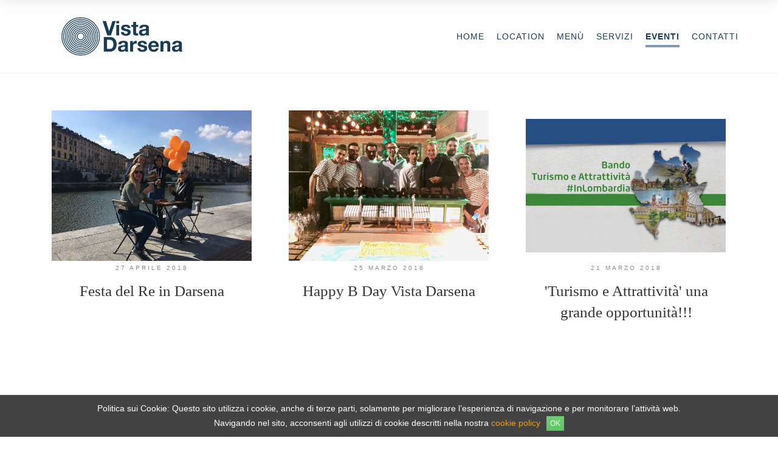

--- FILE ---
content_type: text/html
request_url: https://www.vistadarsena.it/eventi.asp?id=4
body_size: 20852
content:

<!DOCTYPE html>
<html class="no-js" lang="it">
  <head>
	
<meta charset="utf-8" />
<meta http-equiv="X-UA-Compatible" content="IE=edge">
<meta name="viewport" content="width=device-width, initial-scale=1">
<title>Vista Darsena | Eventi</title>
<meta name="description" content="Smart Bar con servizio di Cucina, il luogo perfetto per pranzare, chiacchierare e sorseggiare un cocktail seduti ai tavolini in banchina che guardano al tramonto che si riflette nelle acque della Darsena.">
<meta name="keywords" content="vista darsena, milano, milano darsena, bar milano darsena, bar darsena, smart bar">
<meta name="author" content="Vista darsena">


<!-- Facebook Meta -->
<meta property="og:title" content="Vista Darsena | Eventi" />
<meta property="og:type" content="website" />
<meta property="og:url" content="http://www.vistadarsena.it/eventi.asp?id=4" />

<meta property="og:image" content="http://www.vistadarsena.it/public/eventi/unnamed__2_.jpg" />
<meta property="og:image:width" content="300" />
<meta property="og:image:height" content="300" />

<meta property="og:site_name" content="Vista darsena" />
<meta property="og:description" content="Smart Bar con servizio di Cucina, il luogo perfetto per pranzare, chiacchierare e sorseggiare un cocktail seduti ai tavolini in banchina che guardano al tramonto che si riflette nelle acque della Darsena." />
<meta property="og:updated_time" content="1768976436" />
<meta property="og:locale" content="it_IT" />
<meta property="og:locale:alternate" content="it_IT" />
<meta property="fb:app_id" content="" />
<!-- End Facebook -->


<!-- Twitter Meta -->
<meta name="twitter:card" content="summary_large_image">
<meta name="twitter:site" content="@twitter">
<meta name="twitter:creator" content="@twitter">
<meta name="twitter:title" content="Vista Darsena | Eventi">
<meta name="twitter:description" content="Smart Bar con servizio di Cucina, il luogo perfetto per pranzare, chiacchierare e sorseggiare un cocktail seduti ai tavolini in banchina che guardano al tramonto che si riflette nelle acque della Darsena.">

<meta name="twitter:image:src" content="http://www.vistadarsena.it/public/eventi/unnamed__2_.jpg">

<!-- End Twitter -->


<!-- Google Meta -->
<meta itemprop="name" content="Vista Darsena | Eventi">
<meta itemprop="description" content="Smart Bar con servizio di Cucina, il luogo perfetto per pranzare, chiacchierare e sorseggiare un cocktail seduti ai tavolini in banchina che guardano al tramonto che si riflette nelle acque della Darsena.">

<meta itemprop="image" content="http://www.vistadarsena.it/public/eventi/unnamed__2_.jpg">


<link rel="apple-touch-icon" sizes="57x57" href="/images/icon/apple-icon-57x57.png">
<link rel="apple-touch-icon" sizes="60x60" href="/images/icon/apple-icon-60x60.png">
<link rel="apple-touch-icon" sizes="72x72" href="/images/icon/apple-icon-72x72.png">
<link rel="apple-touch-icon" sizes="76x76" href="/images/icon/apple-icon-76x76.png">
<link rel="apple-touch-icon" sizes="114x114" href="/images/icon/apple-icon-114x114.png">
<link rel="apple-touch-icon" sizes="120x120" href="/images/icon/apple-icon-120x120.png">
<link rel="apple-touch-icon" sizes="144x144" href="/images/icon/apple-icon-144x144.png">
<link rel="apple-touch-icon" sizes="152x152" href="/images/icon/apple-icon-152x152.png">
<link rel="apple-touch-icon" sizes="180x180" href="/images/icon/apple-icon-180x180.png">
<link rel="icon" type="image/png" sizes="192x192" href="/images/icon/android-icon-192x192.png">
<link rel="icon" type="image/png" sizes="32x32" href="/images/icon/favicon-32x32.png">
<link rel="icon" type="image/png" sizes="96x96" href="/images/icon/favicon-96x96.png">
<link rel="icon" type="image/png" sizes="16x16" href="/images/icon/favicon-16x16.png">
<link rel="manifest" href="/images/icon/manifest.json">
<meta name="msapplication-TileColor" content="#ffffff">
<meta name="msapplication-TileImage" content="/ms-icon-144x144.png">
<meta name="theme-color" content="#ffffff">

<link rel="stylesheet" href="/css/app.css">
	<link rel="stylesheet" href="/css/stile-cookiechoice.css">
    <link href="/bootstrap/css/bootstrap.css" rel="stylesheet" type="text/css" media="screen" />
	<link href="https://fonts.googleapis.com/css?family=Lato:300,300i,400,400i,700,700i|Lora:400,400i" rel="stylesheet">
  </head>
  
	<body class="nav-classes nav-top nav-solid nav-dark-text nav-left" data-height-fixed-nav="80">
	
	

<section class="main-navigation nav-standard" id="nav-helper">
  <div class="row">
    <div class="col-sm-12 columns">
      <div class="nav-wrapper">
        <div class="nav-logo nav-logo-dark"> <a href="/home.asp" class="show-in-viewport"> <img src="/images/logo-blu-navy.png" alt=""/> </a> </div>
        <div class="nav-logo nav-logo-light"> <a href="/home.asp" class="show-in-viewport"> <img src="/images/logo-blu-navy.png" alt=""/> </a> </div>
        <div id="reorder-mobile" class="hide-for-large btn-mobile-overlay" style=""> <svg xmlns="http://www.w3.org/2000/svg" xmlns:xlink="http://www.w3.org/1999/xlink" width="34px" height="34px" viewBox="0 0 120 60" preserveAspectRatio="xMidYMid meet" zoomAndPan="disable" >
          <line id="line-top" x1="10" y1="59" x2="110" y2="59"  shape-rendering="crispEdges" stroke="#193c56" style="stroke-width: 2px; vector-effect: non-scaling-stroke; fill: none;"/>
          <line id="line-center" x1="10" y1="30" x2="110" y2="30"  shape-rendering="crispEdges" stroke="#193c56" style="stroke-width: 2px; vector-effect: non-scaling-stroke; fill: none;"/>
          <line id="line-bottom" x1="10" y1="1" x2="110" y2="1" shape-rendering="crispEdges" stroke="#193c56" style="stroke-width: 2px; vector-effect: non-scaling-stroke; fill: none;"/>
          </svg> </div>
        <div class="show-for-large nav-items">
          <ul class="dropdown menu desktop-menu menu-main-menu">
            <li class="menu-item"> <a class="link-hover" href="/home.asp">home</a> </li>
            
            <li class="menu-item"> <a class="link-hover" href="/pagina.asp?id=1">Location</a> </li>
            
            <li class="menu-item"> <a class="link-hover" href="/menu.asp?id=3">Men&#249;</a> </li>
            
            <li class="menu-item"> <a class="link-hover" href="/pagina.asp?id=2">Servizi</a> </li>
            
            <li class="menu-item"> <a class="link-hover active" href="/eventi.asp?id=4">Eventi</a> </li>
            
            <li class="menu-item"> <a class="link-hover" href="/pagina.asp?id=5">Contatti</a> </li>
            
          </ul>
        </div>
      </div>
    </div>
  </div>
</section>
<div class="mobile-navbar-overlay nav-overlay-closed hide-for-large">
  <div class="close-nav btn-mobile-overlay"> <svg version="1.1" xmlns="http://www.w3.org/2000/svg" xmlns:xlink="http://www.w3.org/1999/xlink" x="0px" y="0px"
				 width="40px" height="40px" viewBox="0 0 100 100" style=""
				 xml:space="preserve">
    <circle cx="50" cy="50" r="40" stroke="#193c56" style="stroke-width: 2px; vector-effect: non-scaling-stroke; fill: none;"/>
    <line id="e4_line" x1="35" y1="35" x2="65" y2="65" stroke="#193c56" style="stroke-width: 2px; vector-effect: non-scaling-stroke; fill: none;"/>
    <line x1="65" y1="35" x2="35" y2="65" stroke="#193c56" style="stroke-width: 2px; vector-effect: non-scaling-stroke; fill: none;"/>
    </svg> </div>
  <ul class="menu-mobile">
    <li class="menu-item"> <a class="link-hover" href="/home.asp">home</a> </li>
    
    <li class="menu-item"> <a class="link-hover" href="/pagina.asp?id=1">Location</a> </li>
    
    <li class="menu-item"> <a class="link-hover" href="/menu.asp?id=3">Men&#249;</a> </li>
    
    <li class="menu-item"> <a class="link-hover" href="/pagina.asp?id=2">Servizi</a> </li>
    
    <li class="menu-item"> <a class="link-hover" href="/eventi.asp?id=4">Eventi</a> </li>
    
    <li class="menu-item"> <a class="link-hover" href="/pagina.asp?id=5">Contatti</a> </li>
    
  </ul>
</div>
<div class="mobile-navbar-helper hide-for-large"></div>
<section id="fixed-nav" class="page-header-nav fixed-nav show-for-large">
  <div class="nav-logo nav-logo-dark"> <a href="/home.asp" class="show-in-viewport"> <img src="/images/logo-blu-navy.png" alt=""/> </a> </div>
  <ul class="dropdown menu desktop-menu menu-main-menu">
    <li class="menu-item"> <a class="link-hover" href="/home.asp">home</a> </li>
    
    <li class="menu-item"> <a class="link-hover" href="/pagina.asp?id=1">Location</a> </li>
    
    <li class="menu-item"> <a class="link-hover" href="/menu.asp?id=3">Men&#249;</a> </li>
    
    <li class="menu-item"> <a class="link-hover" href="/pagina.asp?id=2">Servizi</a> </li>
    
    <li class="menu-item"> <a class="link-hover active" href="/eventi.asp?id=4">Eventi</a> </li>
    
    <li class="menu-item"> <a class="link-hover" href="/pagina.asp?id=5">Contatti</a> </li>
    
  </ul>
</section>
<div class="loading-wrapper">
		<div class="loading-progress"></div>
	</div>

	<div class="page-wrapper" style="width: 100%">
      
      	<!-- Eventi -->		
		<div class="blog blog-grid page-padding-top">
			<div class="row">
				<div class="small-12 columns blog-content">
					<div class="blog-content-grid">
                    
					  	
                        <div class="post-item">
							<div class="post-image">
								<a class="img-wide" href="/evento.asp?id=13"><span class="img-wrapper"><img src="/public/eventi/unnamed__2_.jpg"/></span></a>
							</div>
							<div class="post-header animate-text">
								<div class="post-date"><a href="/evento.asp?id=13">27&nbsp;Aprile&nbsp;2018</a></div>
								<h4><a href="/evento.asp?id=13">Festa del Re in Darsena</a></h4>
							</div>
						</div>
                      	
                        <div class="post-item">
							<div class="post-image">
								<a class="img-wide" href="/evento.asp?id=12"><span class="img-wrapper"><img src="/public/eventi/Compleanno2_VistaDarsena__1_.jpg"/></span></a>
							</div>
							<div class="post-header animate-text">
								<div class="post-date"><a href="/evento.asp?id=12">25&nbsp;Marzo&nbsp;2018</a></div>
								<h4><a href="/evento.asp?id=12">Happy B Day Vista Darsena</a></h4>
							</div>
						</div>
                      	
                        <div class="post-item">
							<div class="post-image">
								<a class="img-wide" href="/evento.asp?id=11"><span class="img-wrapper"><img src="/public/eventi/Bando_900x600.jpg"/></span></a>
							</div>
							<div class="post-header animate-text">
								<div class="post-date"><a href="/evento.asp?id=11">21&nbsp;Marzo&nbsp;2018</a></div>
								<h4><a href="/evento.asp?id=11">'Turismo e Attrattivit&#224;'  una grande opportunit&#224;!!!</a></h4>
							</div>
						</div>
                      	
                        <div class="post-item">
							<div class="post-image">
								<a class="img-wide" href="/evento.asp?id=10"><span class="img-wrapper"><img src="/public/eventi/IMG_20171108_1837160.jpg"/></span></a>
							</div>
							<div class="post-header animate-text">
								<div class="post-date"><a href="/evento.asp?id=10">08&nbsp;Novembre&nbsp;2017</a></div>
								<h4><a href="/evento.asp?id=10">Eicma fuori salone con Nolan group e Marco Melandri</a></h4>
							</div>
						</div>
                      	
                        <div class="post-item">
							<div class="post-image">
								<a class="img-wide" href="/evento.asp?id=9"><span class="img-wrapper"><img src="/public/eventi/IMG_20171031_185041.jpg"/></span></a>
							</div>
							<div class="post-header animate-text">
								<div class="post-date"><a href="/evento.asp?id=9">31&nbsp;Ottobre&nbsp;2017</a></div>
								<h4><a href="/evento.asp?id=9">High way to hell &quot;Halloween&quot;</a></h4>
							</div>
						</div>
                      	
                        <div class="post-item">
							<div class="post-image">
								<a class="img-wide" href="/evento.asp?id=2"><span class="img-wrapper"><img src="/public/eventi/_-5.jpg"/></span></a>
							</div>
							<div class="post-header animate-text">
								<div class="post-date"><a href="/evento.asp?id=2">30&nbsp;Marzo&nbsp;2017</a></div>
								<h4><a href="/evento.asp?id=2">Primo compleanno sul Molo</a></h4>
							</div>
						</div>
                      	
                        <div class="post-item">
							<div class="post-image">
								<a class="img-wide" href="/evento.asp?id=3"><span class="img-wrapper"><img src="/public/eventi/_-4.jpg"/></span></a>
							</div>
							<div class="post-header animate-text">
								<div class="post-date"><a href="/evento.asp?id=3">28&nbsp;Gennaio&nbsp;2017</a></div>
								<h4><a href="/evento.asp?id=3">I &#8220;Giorni della Merla party&#8221;</a></h4>
							</div>
						</div>
                      	
                        <div class="post-item">
							<div class="post-image">
								<a class="img-wide" href="/evento.asp?id=4"><span class="img-wrapper"><img src="/public/eventi/_-6.jpg"/></span></a>
							</div>
							<div class="post-header animate-text">
								<div class="post-date"><a href="/evento.asp?id=4">31&nbsp;Dicembre&nbsp;2016</a></div>
								<h4><a href="/evento.asp?id=4">2017 New Year Celebration</a></h4>
							</div>
						</div>
                      	
                        <div class="post-item">
							<div class="post-image">
								<a class="img-wide" href="/evento.asp?id=5"><span class="img-wrapper"><img src="/public/eventi/DSC_0078.JPG"/></span></a>
							</div>
							<div class="post-header animate-text">
								<div class="post-date"><a href="/evento.asp?id=5">25&nbsp;Novembre&nbsp;2016</a></div>
								<h4><a href="/evento.asp?id=5">VininDarsena' Novemberfest sul molo</a></h4>
							</div>
						</div>
                      	
                        <div class="post-item">
							<div class="post-image">
								<a class="img-wide" href="/evento.asp?id=6"><span class="img-wrapper"><img src="/public/eventi/_-1.jpg"/></span></a>
							</div>
							<div class="post-header animate-text">
								<div class="post-date"><a href="/evento.asp?id=6">28&nbsp;Ottobre&nbsp;2016</a></div>
								<h4><a href="/evento.asp?id=6">Milano come Monaco  Oktoberfest sul molo</a></h4>
							</div>
						</div>
                      	
                        <div class="post-item">
							<div class="post-image">
								<a class="img-wide" href="/evento.asp?id=7"><span class="img-wrapper"><img src="/public/eventi/VistaDarsena_ape_Mirta.JPG"/></span></a>
							</div>
							<div class="post-header animate-text">
								<div class="post-date"><a href="/evento.asp?id=7">21&nbsp;Giugno&nbsp;2016</a></div>
								<h4><a href="/evento.asp?id=7">Aperitivo sul molo di Vista Darsena</a></h4>
							</div>
						</div>
                      
					
					</div>
				</div>
			</div>
		</div>
      
      
        <!-- footer  -->
        

<div class="footer">
  <div class="row footer-grid">
    <div class="small-12 large-3 columns">
      <div class="footer-content">
        <h6>Vista Darsena</h6>
        <p>Viale Gabriele d&rsquo;Annunzio, 20<br />20123 Milano</p>
      </div>
    </div>
    <div class="small-12 large-2 columns">
      <div class="footer-content">
        <h6>Prenotazioni</h6>
        <p><a href="mailto:info@vistadarsena.it" class="link-hover link-hover-text">info@vistadarsena.it</a></p>
        <p><a href="tel:+393293039686" class="link-hover link-hover-text">+39 329.3039686</a></p>
      </div>
    </div>
    <div class="small-12 large-4 columns">
      <div class="footer-content">
        <h6>Orario di apertura</h6>
        <p>dal Lunedì al Venerdì: 10.00 &divide; 00.00</p>
        <p>Sabato e Domenica: 10.00 &divide; 01.00</p>
        <p><strong>Seguici su: </strong><a class="link-hover" href="https://www.facebook.com/Vista.Darsena" target="_blank">Facebook</a></p>
      </div>
    </div>
    <div class="small-12 large-2 columns">
      <div class="footer-content">
        <h6>Lavora con Noi</h6>
        <h6>Informazioni</h6>
        <p><a href="mailto:info@vistadarsena.it" class="link-hover link-hover-text">info@vistadarsena.it</a></p>
        <p><a href="tel:+393293039686" class="link-hover link-hover-text">+39 329.3039686</a></p>
      </div>
    </div>
    <div class="small-12 large-1 columns">
      <div class="footer-content">
        <div class="btn btn-border-animate" id="scroll-up"> <svg xmlns="http://www.w3.org/2000/svg" class="arrow-svg" xmlns:xlink="http://www.w3.org/1999/xlink" width="20px" height="40px" viewBox="0 0 50 100" preserveAspectRatio="xMidYMid meet" zoomAndPan="disable">
          <line class="arrow-svg-top" stroke="#171717" x1="15" y1="25" x2="25" y2="15" style="stroke-width: 1px; vector-effect: non-scaling-stroke; fill: none;"/>
          <line class="arrow-svg-top" stroke="#171717" x1="25" y1="15" x2="35" y2="25" style="stroke-width: 1px; vector-effect: non-scaling-stroke; fill: none;"/>
          <line class="arrow-svg-ver" stroke="#171717" style="stroke-width: 1px; vector-effect: non-scaling-stroke; fill: none;" shape-rendering="crispEdges" x1="25" y1="15" x2="25" y2="85"/>
          </svg> <span class="top button-border"></span> <span class="left left-bottom button-border"></span> <span class="left left-top button-border"></span> <span class="bottom bottom-right button-border"></span> <span class="bottom bottom-left button-border"></span> <span class="right button-border"></span> </div>
      </div>
    </div>
  </div>
</div>

        <!-- end footer -->
        
        <!-- credits  -->
        <div class="credits">
            <div class="row credits-grid">
                <div class="small-12 medium-6 large-6 columns">
                    <div class="credits-content-left">
                        <h6>Vista Darsena &copy; <!--2017-->2026</h6><small>|</small><h6>Tutti i diritti riservati</h6><small>|</small><h6>Powered by <a href="https://www.joyadv.it/" target="_blank">Joy ADV</a></h6>
                    </div>
                </div>
                <div class="small-12 medium-6 large-6 columns">
                    <div class="credits-content-right">
                        <h6><a href="javascript:void(0);" id="privacy">Privacy Policy</a></h6><small>|</small><h6><a href="javascript:void(0);" id="privacy-cookie">Cookies Policy</a></h6>
                    </div>
                </div>
            </div>
        </div>
        <!-- end credits -->
	</div>
		<script type="text/javascript" src="/js/jquery.min.js"></script>
    <script type="text/javascript" src="/bootstrap/js/bootstrap.min.js"></script>
	<script type="text/javascript" src="/js/jquery.swipebox.min.js"></script>
	<script type="text/javascript" src="/js/jquery.waypoints.min.js"></script>
	<script type="text/javascript" src="/js/jquery.mbYTPlayer.min.js"></script>
	<script type="text/javascript" src="/js/common.js"></script>
	<script type="text/javascript" src="/js/masonry.pkgd.min.js"></script>
	<script type="text/javascript" src="/js/smooth-scroll.js"></script>
	<script type="text/javascript" src="/js/swiper.jquery.min.js"></script>
	<script type="text/javascript" src="/js/vegas.min.js"></script>
	<script type="text/javascript" src="/js/velocity.min.js"></script>
	<script type="text/javascript" src="/js/app.js"></script>
	<!--<script type="text/javascript" src="/js/jquery.nicescroll.min.js"></script>
    <script type="text/javascript" src="/js/init.nicescroll.patched.js"></script>-->
	<script>
  (function(i,s,o,g,r,a,m){i['GoogleAnalyticsObject']=r;i[r]=i[r]||function(){
  (i[r].q=i[r].q||[]).push(arguments)},i[r].l=1*new Date();a=s.createElement(o),
  m=s.getElementsByTagName(o)[0];a.async=1;a.src=g;m.parentNode.insertBefore(a,m)
  })(window,document,'script','https://www.google-analytics.com/analytics.js','ga');

  ga('create', 'UA-45583402-48', 'auto');
  ga('send', 'pageview');

</script>
	
	<script type="text/javascript" src="/js/cookiechoices.js"></script>
	<script type="text/javascript">
        cookieChoices.showCookieConsentBar('<span class="cookie-choice-testo">Politica sui Cookie: Questo sito utilizza i cookie, anche di terze parti, solamente per migliorare l\&rsquo;esperienza di navigazione e per monitorare l\&rsquo;attivit&agrave; web.<br />Navigando nel sito, acconsenti agli utilizzi di cookie descritti nella nostra <a href="javascript:void(0);" id="privacy-cookie">cookie policy</a></span>','<span class="btn btn-success btn-xs cookie-choice-ok">OK</span>', '', '');
    </script>
  </body>
</html>



--- FILE ---
content_type: text/css
request_url: https://www.vistadarsena.it/css/app.css
body_size: 200683
content:
@charset "UTF-8";
/*!
// Contents
// ------------------------------------------------

 1. Global Styles
 2. Elements
 3. Home
 4. Blog
 5. Gallery
 6. Menu
 7. Navbar
 8. Swiper
 9. Swipebox
 10. Vegas
 11. Mosaic
 12. Reservation
 13. Team
 14. Contact
 15. Footer
 16. Animations


/*!---------- 1. GLOBAL STYLES ----------*/
/**
   * 1. Set default font family to sans-serif.
   * 2. Prevent iOS and IE text size adjust after device orientation change,
   *    without disabling user zoom.
   */
html {
	font-family: sans-serif;
	/* 1 */
	-ms-text-size-adjust: 100%;
	/* 2 */
	-webkit-text-size-adjust: 100%;
/* 2 */ }
/**
   * Remove default margin.
   */
body {
	margin: 0;
}
.pi-margin-top-5 {
	margin-top: 5px !important;
}
.pi-margin-top-10 {
	margin-top: 10px !important;
}
.pi-margin-top-15 {
	margin-top: 15px !important;
}
.pi-margin-top-20 {
	margin-top: 20px !important;
}
.pi-margin-top-25 {
	margin-top: 25px !important;
}
.pi-margin-top-30 {
	margin-top: 30px !important;
}
.pi-margin-bottom-5 {
	margin-bottom: 5px !important;
}
.pi-margin-bottom-10 {
	margin-bottom: 10px !important;
}
.pi-margin-bottom-15 {
	margin-bottom: 15px !important;
}
.pi-margin-bottom-20 {
	margin-bottom: 20px !important;
}
.pi-margin-bottom-25 {
	margin-bottom: 25px !important;
}
.pi-margin-bottom-30 {
	margin-bottom: 30px !important;
}
.pi-margin-bottom-35 {
	margin-bottom: 35px !important;
}
.pi-margin-bottom-40 {
	margin-bottom: 40px !important;
}
.pi-margin-bottom-50 {
	margin-bottom: 50px !important;
}
.pi-margin-bottom-60 {
	margin-bottom: 60px !important;
}
.pi-margin-bottom-70 {
	margin-bottom: 70px !important;
}
.pi-margin-bottom-80 {
	margin-bottom: 80px !important;
}
.pi-margin-bottom-90 {
	margin-bottom: 90px !important;
}
.pi-margin-bottom-100 {
	margin-bottom: 100px !important;
}
/* HTML5 display definitions
     ========================================================================== */
/**
   * Correct `block` display not defined for any HTML5 element in IE 8/9.
   * Correct `block` display not defined for `details` or `summary` in IE 10/11
   * and Firefox.
   * Correct `block` display not defined for `main` in IE 11.
   */
article, aside, details, figcaption, figure, footer, header, hgroup, main, menu, nav, section, summary {
	display: block;
}
/**
   * 1. Correct `inline-block` display not defined in IE 8/9.
   * 2. Normalize vertical alignment of `progress` in Chrome, Firefox, and Opera.
   */
audio, canvas, progress, video {
	display: inline-block;
	/* 1 */
	vertical-align: baseline;
/* 2 */ }
/**
   * Prevent modern browsers from displaying `audio` without controls.
   * Remove excess height in iOS 5 devices.
   */
audio:not([controls]) {
	display: none;
	height: 0;
}
/**
   * Address `[hidden]` styling not present in IE 8/9/10.
   * Hide the `template` element in IE 8/9/10/11, Safari, and Firefox < 22.
   */
[hidden], template {
	display: none;
}
/* Links
     ========================================================================== */
/**
   * Remove the gray background color from active links in IE 10.
   */
a {
	background-color: transparent;
}
/**
   * Improve readability of focused elements when they are also in an
   * active/hover state.
   */
a:active, a:hover {
	outline: 0;
}
/* Text-level semantics
     ========================================================================== */
/**
   * Address styling not present in IE 8/9/10/11, Safari, and Chrome.
   */
abbr[title] {
	border-bottom: 1px dotted;
}
/**
   * Address style set to `bolder` in Firefox 4+, Safari, and Chrome.
   */
b, strong {
	font-weight: bold;
}
/**
   * Address styling not present in Safari and Chrome.
   */
dfn {
	font-style: italic;
}
/**
   * Address variable `h1` font-size and margin within `section` and `article`
   * contexts in Firefox 4+, Safari, and Chrome.
   */
h1 {
	font-size: 2em;
	margin: 0.67em 0;
}
/**
   * Address styling not present in IE 8/9.
   */
mark {
	background: #ff0;
	color: #000;
}
/**
   * Address inconsistent and variable font size in all browsers.
   */
small {
	font-size: 80%;
}
/**
   * Prevent `sub` and `sup` affecting `line-height` in all browsers.
   */
sub, sup {
	font-size: 75%;
	line-height: 0;
	position: relative;
	vertical-align: baseline;
}
sup {
	top: -0.5em;
}
sub {
	bottom: -0.25em;
}
/* Embedded content
     ========================================================================== */
/**
   * Remove border when inside `a` element in IE 8/9/10.
   */
img {
	border: 0;
}
/**
   * Correct overflow not hidden in IE 9/10/11.
   */
svg:not(:root) {
	overflow: hidden;
}
/* Grouping content
     ========================================================================== */
/**
   * Address margin not present in IE 8/9 and Safari.
   */
figure {
	margin: 1em 40px;
}
/**
   * Address differences between Firefox and other browsers.
   */
hr {
	box-sizing: content-box;
	height: 0;
}
/**
   * Contain overflow in all browsers.
   */
pre {
	overflow: auto;
}
/**
   * Address odd `em`-unit font size rendering in all browsers.
   */
code, kbd, pre, samp {
	font-family: monospace, monospace;
	font-size: 1em;
}
/* Forms
     ========================================================================== */
/**
   * Known limitation: by default, Chrome and Safari on OS X allow very limited
   * styling of `select`, unless a `border` property is set.
   */
/**
   * 1. Correct color not being inherited.
   *    Known issue: affects color of disabled elements.
   * 2. Correct font properties not being inherited.
   * 3. Address margins set differently in Firefox 4+, Safari, and Chrome.
   */
button, input, optgroup, select, textarea {
	color: inherit;
	/* 1 */
	font: inherit;
	/* 2 */
	margin: 0;
/* 3 */ }
/**
   * Address `overflow` set to `hidden` in IE 8/9/10/11.
   */
button {
	overflow: visible;
}
/**
   * Address inconsistent `text-transform` inheritance for `button` and `select`.
   * All other form control elements do not inherit `text-transform` values.
   * Correct `button` style inheritance in Firefox, IE 8/9/10/11, and Opera.
   * Correct `select` style inheritance in Firefox.
   */
button, select {
	text-transform: none;
}
/**
   * 1. Avoid the WebKit bug in Android 4.0.* where (2) destroys native `audio`
   *    and `video` controls.
   * 2. Correct inability to style clickable `input` types in iOS.
   * 3. Improve usability and consistency of cursor style between image-type
   *    `input` and others.
   */
button, html input[type="button"], input[type="reset"], input[type="submit"] {
	-webkit-appearance: button;
	/* 2 */
	cursor: pointer;
/* 3 */ }
/**
   * Re-set default cursor for disabled elements.
   */
button[disabled], html input[disabled] {
	cursor: not-allowed;
}

/**
   * Remove inner padding and border in Firefox 4+.
   */
button::-moz-focus-inner, input::-moz-focus-inner {
 border: 0;
 padding: 0;
}
/**
   * Address Firefox 4+ setting `line-height` on `input` using `!important` in
   * the UA stylesheet.
   */
input {
	line-height: normal;
}
/**
   * It's recommended that you don't attempt to style these elements.
   * Firefox's implementation doesn't respect box-sizing, padding, or width.
   *
   * 1. Address box sizing set to `content-box` in IE 8/9/10.
   * 2. Remove excess padding in IE 8/9/10.
   */
input[type="checkbox"], input[type="radio"] {
	box-sizing: border-box;
	/* 1 */
	padding: 0;
/* 2 */ }

/**
   * Fix the cursor style for Chrome's increment/decrement buttons. For certain
   * `font-size` values of the `input`, it causes the cursor style of the
   * decrement button to change from `default` to `text`.
   */
input[type="number"]::-webkit-inner-spin-button, input[type="number"]::-webkit-outer-spin-button {
 height: auto;
}
/**
   * 1. Address `appearance` set to `searchfield` in Safari and Chrome.
   * 2. Address `box-sizing` set to `border-box` in Safari and Chrome.
   */
input[type="search"] {
	-webkit-appearance: textfield;
	/* 1 */
	box-sizing: content-box;
/* 2 */ }

/**
   * Remove inner padding and search cancel button in Safari and Chrome on OS X.
   * Safari (but not Chrome) clips the cancel button when the search input has
   * padding (and `textfield` appearance).
   */
input[type="search"]::-webkit-search-cancel-button, input[type="search"]::-webkit-search-decoration {
 -webkit-appearance: none;
}
/**
   * Define consistent border, margin, and padding.
   * [NOTE] We don't enable this ruleset in Foundation, because we want the <fieldset> element to have plain styling.
   */
/* fieldset {
    border: 1px solid #c0c0c0;
    margin: 0 2px;
    padding: 0.35em 0.625em 0.75em;
  } */
/**
   * 1. Correct `color` not being inherited in IE 8/9/10/11.
   * 2. Remove padding so people aren't caught out if they zero out fieldsets.
   */
legend {
	border: 0;
	/* 1 */
	padding: 0;
/* 2 */ }
/**
   * Remove default vertical scrollbar in IE 8/9/10/11.
   */
textarea {
	overflow: auto;
}
/**
   * Don't inherit the `font-weight` (applied by a rule above).
   * NOTE: the default cannot safely be changed in Chrome and Safari on OS X.
   */
optgroup {
	font-weight: bold;
}
/* Tables
     ========================================================================== */
/**
   * Remove most spacing between table cells.
   */
table {
	border-collapse: collapse;
	border-spacing: 0;
}
td, th {
	padding: 0;
}
.foundation-mq {
	font-family: "small=0em&medium=40em&large=64em&xlarge=75em&xxlarge=90em";
}
html {
	font-size: 100%;
	box-sizing: border-box;
}
*, *::before, *::after {
	box-sizing: inherit;
}
body {
	padding: 0;
	margin: 0;
	font-family: "Helvetica Neue", Helvetica, Roboto, Arial, sans-serif;
	font-weight: normal;
	line-height: 1.5;
	color: #333;
	background: #fefefe;
	-webkit-font-smoothing: antialiased;
	-moz-osx-font-smoothing: grayscale;
}
img {
	max-width: 100%;
	height: auto;
	-ms-interpolation-mode: bicubic;
	display: inline-block;
	vertical-align: middle;
}
textarea {
	height: auto;
	min-height: 50px;
	border-radius: 0;
}
select {
	width: 100%;
	border-radius: 0;
}
#map_canvas img, #map_canvas embed, #map_canvas object, .map_canvas img, .map_canvas embed, .map_canvas object, .mqa-display img, .mqa-display embed, .mqa-display object {
	max-width: none !important;
}
button {
	-webkit-appearance: none;
	-moz-appearance: none;
	background: transparent;
	padding: 0;
	border: 0;
	border-radius: 0;
	line-height: 1;
}
[data-whatinput='mouse'] button {
	outline: 0;
}
.is-visible {
	display: block !important;
}
.is-hidden {
	display: none !important;
}
.row {
	max-width: 75rem;
	margin-left: auto;
	margin-right: auto;
}
.row::before, .row::after {
	content: ' ';
	display: table;
}
.row::after {
	clear: both;
}
.row.collapse > .column, .row.collapse > .columns {
	padding-left: 0;
	padding-right: 0;
}
.row .row {
	margin-left: -0.625rem;
	margin-right: -0.625rem;
}

@media screen and (min-width: 40em) {
.row .row {
	margin-left: -0.9375rem;
	margin-right: -0.9375rem;
}
}
.row .row.collapse {
	margin-left: 0;
	margin-right: 0;
}
.row.expanded {
	max-width: none;
}
.row.expanded .row {
	margin-left: auto;
	margin-right: auto;
}
.column, .columns {
	width: 100%;
	float: left;
	padding-left: 0.625rem;
	padding-right: 0.625rem;
}

@media screen and (min-width: 40em) {
.column, .columns {
	padding-left: 0.9375rem;
	padding-right: 0.9375rem;
}
}
.column:last-child:not(:first-child), .columns:last-child:not(:first-child) {
	float: right;
}
.column.end:last-child:last-child, .end.columns:last-child:last-child {
	float: left;
}
.column.row.row, .row.row.columns {
	float: none;
}
.row .column.row.row, .row .row.row.columns {
	padding-left: 0;
	padding-right: 0;
	margin-left: 0;
	margin-right: 0;
}
.small-1 {
	width: 8.33333%;
}
.small-push-1 {
	position: relative;
	left: 8.33333%;
}
.small-pull-1 {
	position: relative;
	left: -8.33333%;
}
.small-offset-0 {
	margin-left: 0%;
}
.small-2 {
	width: 16.66667%;
}
.small-push-2 {
	position: relative;
	left: 16.66667%;
}
.small-pull-2 {
	position: relative;
	left: -16.66667%;
}
.small-offset-1 {
	margin-left: 8.33333%;
}
.small-3 {
	width: 25%;
}
.small-push-3 {
	position: relative;
	left: 25%;
}
.small-pull-3 {
	position: relative;
	left: -25%;
}
.small-offset-2 {
	margin-left: 16.66667%;
}
.small-4 {
	width: 33.33333%;
}
.small-push-4 {
	position: relative;
	left: 33.33333%;
}
.small-pull-4 {
	position: relative;
	left: -33.33333%;
}
.small-offset-3 {
	margin-left: 25%;
}
.small-5 {
	width: 41.66667%;
}
.small-push-5 {
	position: relative;
	left: 41.66667%;
}
.small-pull-5 {
	position: relative;
	left: -41.66667%;
}
.small-offset-4 {
	margin-left: 33.33333%;
}
.small-6 {
	width: 50%;
}
.small-push-6 {
	position: relative;
	left: 50%;
}
.small-pull-6 {
	position: relative;
	left: -50%;
}
.small-offset-5 {
	margin-left: 41.66667%;
}
.small-7 {
	width: 58.33333%;
}
.small-push-7 {
	position: relative;
	left: 58.33333%;
}
.small-pull-7 {
	position: relative;
	left: -58.33333%;
}
.small-offset-6 {
	margin-left: 50%;
}
.small-8 {
	width: 66.66667%;
}
.small-push-8 {
	position: relative;
	left: 66.66667%;
}
.small-pull-8 {
	position: relative;
	left: -66.66667%;
}
.small-offset-7 {
	margin-left: 58.33333%;
}
.small-9 {
	width: 75%;
}
.small-push-9 {
	position: relative;
	left: 75%;
}
.small-pull-9 {
	position: relative;
	left: -75%;
}
.small-offset-8 {
	margin-left: 66.66667%;
}
.small-10 {
	width: 83.33333%;
}
.small-push-10 {
	position: relative;
	left: 83.33333%;
}
.small-pull-10 {
	position: relative;
	left: -83.33333%;
}
.small-offset-9 {
	margin-left: 75%;
}
.small-11 {
	width: 91.66667%;
}
.small-push-11 {
	position: relative;
	left: 91.66667%;
}
.small-pull-11 {
	position: relative;
	left: -91.66667%;
}
.small-offset-10 {
	margin-left: 83.33333%;
}
.small-12 {
	width: 100%;
}
.small-offset-11 {
	margin-left: 91.66667%;
}
.small-up-1 > .column, .small-up-1 > .columns {
	width: 100%;
	float: left;
}
.small-up-1 > .column:nth-of-type(1n), .small-up-1 > .columns:nth-of-type(1n) {
	clear: none;
}
.small-up-1 > .column:nth-of-type(1n+1), .small-up-1 > .columns:nth-of-type(1n+1) {
	clear: both;
}
.small-up-1 > .column:last-child, .small-up-1 > .columns:last-child {
	float: left;
}
.small-up-2 > .column, .small-up-2 > .columns {
	width: 50%;
	float: left;
}
.small-up-2 > .column:nth-of-type(1n), .small-up-2 > .columns:nth-of-type(1n) {
	clear: none;
}
.small-up-2 > .column:nth-of-type(2n+1), .small-up-2 > .columns:nth-of-type(2n+1) {
	clear: both;
}
.small-up-2 > .column:last-child, .small-up-2 > .columns:last-child {
	float: left;
}
.small-up-3 > .column, .small-up-3 > .columns {
	width: 33.33333%;
	float: left;
}
.small-up-3 > .column:nth-of-type(1n), .small-up-3 > .columns:nth-of-type(1n) {
	clear: none;
}
.small-up-3 > .column:nth-of-type(3n+1), .small-up-3 > .columns:nth-of-type(3n+1) {
	clear: both;
}
.small-up-3 > .column:last-child, .small-up-3 > .columns:last-child {
	float: left;
}
.small-up-4 > .column, .small-up-4 > .columns {
	width: 25%;
	float: left;
}
.small-up-4 > .column:nth-of-type(1n), .small-up-4 > .columns:nth-of-type(1n) {
	clear: none;
}
.small-up-4 > .column:nth-of-type(4n+1), .small-up-4 > .columns:nth-of-type(4n+1) {
	clear: both;
}
.small-up-4 > .column:last-child, .small-up-4 > .columns:last-child {
	float: left;
}
.small-up-5 > .column, .small-up-5 > .columns {
	width: 20%;
	float: left;
}
.small-up-5 > .column:nth-of-type(1n), .small-up-5 > .columns:nth-of-type(1n) {
	clear: none;
}
.small-up-5 > .column:nth-of-type(5n+1), .small-up-5 > .columns:nth-of-type(5n+1) {
	clear: both;
}
.small-up-5 > .column:last-child, .small-up-5 > .columns:last-child {
	float: left;
}
.small-up-6 > .column, .small-up-6 > .columns {
	width: 16.66667%;
	float: left;
}
.small-up-6 > .column:nth-of-type(1n), .small-up-6 > .columns:nth-of-type(1n) {
	clear: none;
}
.small-up-6 > .column:nth-of-type(6n+1), .small-up-6 > .columns:nth-of-type(6n+1) {
	clear: both;
}
.small-up-6 > .column:last-child, .small-up-6 > .columns:last-child {
	float: left;
}
.small-up-7 > .column, .small-up-7 > .columns {
	width: 14.28571%;
	float: left;
}
.small-up-7 > .column:nth-of-type(1n), .small-up-7 > .columns:nth-of-type(1n) {
	clear: none;
}
.small-up-7 > .column:nth-of-type(7n+1), .small-up-7 > .columns:nth-of-type(7n+1) {
	clear: both;
}
.small-up-7 > .column:last-child, .small-up-7 > .columns:last-child {
	float: left;
}
.small-up-8 > .column, .small-up-8 > .columns {
	width: 12.5%;
	float: left;
}
.small-up-8 > .column:nth-of-type(1n), .small-up-8 > .columns:nth-of-type(1n) {
	clear: none;
}
.small-up-8 > .column:nth-of-type(8n+1), .small-up-8 > .columns:nth-of-type(8n+1) {
	clear: both;
}
.small-up-8 > .column:last-child, .small-up-8 > .columns:last-child {
	float: left;
}
.small-collapse > .column, .small-collapse > .columns {
	padding-left: 0;
	padding-right: 0;
}
.small-collapse .row {
	margin-left: 0;
	margin-right: 0;
}
.expanded.row .small-collapse.row {
	margin-left: 0;
	margin-right: 0;
}
.small-uncollapse > .column, .small-uncollapse > .columns {
	padding-left: 0.625rem;
	padding-right: 0.625rem;
}
.small-centered {
	margin-left: auto;
	margin-right: auto;
}
.small-centered, .small-centered:last-child:not(:first-child) {
	float: none;
	clear: both;
}
.small-uncentered, .small-push-0, .small-pull-0 {
	position: static;
	margin-left: 0;
	margin-right: 0;
	float: left;
}

@media screen and (min-width: 40em) {
.medium-1 {
	width: 8.33333%;
}
.medium-push-1 {
	position: relative;
	left: 8.33333%;
}
.medium-pull-1 {
	position: relative;
	left: -8.33333%;
}
.medium-offset-0 {
	margin-left: 0%;
}
.medium-2 {
	width: 16.66667%;
}
.medium-push-2 {
	position: relative;
	left: 16.66667%;
}
.medium-pull-2 {
	position: relative;
	left: -16.66667%;
}
.medium-offset-1 {
	margin-left: 8.33333%;
}
.medium-3 {
	width: 25%;
}
.medium-push-3 {
	position: relative;
	left: 25%;
}
.medium-pull-3 {
	position: relative;
	left: -25%;
}
.medium-offset-2 {
	margin-left: 16.66667%;
}
.medium-4 {
	width: 33.33333%;
}
.medium-push-4 {
	position: relative;
	left: 33.33333%;
}
.medium-pull-4 {
	position: relative;
	left: -33.33333%;
}
.medium-offset-3 {
	margin-left: 25%;
}
.medium-5 {
	width: 41.66667%;
}
.medium-push-5 {
	position: relative;
	left: 41.66667%;
}
.medium-pull-5 {
	position: relative;
	left: -41.66667%;
}
.medium-offset-4 {
	margin-left: 33.33333%;
}
.medium-6 {
	width: 50%;
}
.medium-push-6 {
	position: relative;
	left: 50%;
}
.medium-pull-6 {
	position: relative;
	left: -50%;
}
.medium-offset-5 {
	margin-left: 41.66667%;
}
.medium-7 {
	width: 58.33333%;
}
.medium-push-7 {
	position: relative;
	left: 58.33333%;
}
.medium-pull-7 {
	position: relative;
	left: -58.33333%;
}
.medium-offset-6 {
	margin-left: 50%;
}
.medium-8 {
	width: 66.66667%;
}
.medium-push-8 {
	position: relative;
	left: 66.66667%;
}
.medium-pull-8 {
	position: relative;
	left: -66.66667%;
}
.medium-offset-7 {
	margin-left: 58.33333%;
}
.medium-9 {
	width: 75%;
}
.medium-push-9 {
	position: relative;
	left: 75%;
}
.medium-pull-9 {
	position: relative;
	left: -75%;
}
.medium-offset-8 {
	margin-left: 66.66667%;
}
.medium-10 {
	width: 83.33333%;
}
.medium-push-10 {
	position: relative;
	left: 83.33333%;
}
.medium-pull-10 {
	position: relative;
	left: -83.33333%;
}
.medium-offset-9 {
	margin-left: 75%;
}
.medium-11 {
	width: 91.66667%;
}
.medium-push-11 {
	position: relative;
	left: 91.66667%;
}
.medium-pull-11 {
	position: relative;
	left: -91.66667%;
}
.medium-offset-10 {
	margin-left: 83.33333%;
}
.medium-12 {
	width: 100%;
}
.medium-offset-11 {
	margin-left: 91.66667%;
}
.medium-up-1 > .column, .medium-up-1 > .columns {
	width: 100%;
	float: left;
}
.medium-up-1 > .column:nth-of-type(1n), .medium-up-1 > .columns:nth-of-type(1n) {
	clear: none;
}
.medium-up-1 > .column:nth-of-type(1n+1), .medium-up-1 > .columns:nth-of-type(1n+1) {
	clear: both;
}
.medium-up-1 > .column:last-child, .medium-up-1 > .columns:last-child {
	float: left;
}
.medium-up-2 > .column, .medium-up-2 > .columns {
	width: 50%;
	float: left;
}
.medium-up-2 > .column:nth-of-type(1n), .medium-up-2 > .columns:nth-of-type(1n) {
	clear: none;
}
.medium-up-2 > .column:nth-of-type(2n+1), .medium-up-2 > .columns:nth-of-type(2n+1) {
	clear: both;
}
.medium-up-2 > .column:last-child, .medium-up-2 > .columns:last-child {
	float: left;
}
.medium-up-3 > .column, .medium-up-3 > .columns {
	width: 33.33333%;
	float: left;
}
.medium-up-3 > .column:nth-of-type(1n), .medium-up-3 > .columns:nth-of-type(1n) {
	clear: none;
}
.medium-up-3 > .column:nth-of-type(3n+1), .medium-up-3 > .columns:nth-of-type(3n+1) {
	clear: both;
}
.medium-up-3 > .column:last-child, .medium-up-3 > .columns:last-child {
	float: left;
}
.medium-up-4 > .column, .medium-up-4 > .columns {
	width: 25%;
	float: left;
}
.medium-up-4 > .column:nth-of-type(1n), .medium-up-4 > .columns:nth-of-type(1n) {
	clear: none;
}
.medium-up-4 > .column:nth-of-type(4n+1), .medium-up-4 > .columns:nth-of-type(4n+1) {
	clear: both;
}
.medium-up-4 > .column:last-child, .medium-up-4 > .columns:last-child {
	float: left;
}
.medium-up-5 > .column, .medium-up-5 > .columns {
	width: 20%;
	float: left;
}
.medium-up-5 > .column:nth-of-type(1n), .medium-up-5 > .columns:nth-of-type(1n) {
	clear: none;
}
.medium-up-5 > .column:nth-of-type(5n+1), .medium-up-5 > .columns:nth-of-type(5n+1) {
	clear: both;
}
.medium-up-5 > .column:last-child, .medium-up-5 > .columns:last-child {
	float: left;
}
.medium-up-6 > .column, .medium-up-6 > .columns {
	width: 16.66667%;
	float: left;
}
.medium-up-6 > .column:nth-of-type(1n), .medium-up-6 > .columns:nth-of-type(1n) {
	clear: none;
}
.medium-up-6 > .column:nth-of-type(6n+1), .medium-up-6 > .columns:nth-of-type(6n+1) {
	clear: both;
}
.medium-up-6 > .column:last-child, .medium-up-6 > .columns:last-child {
	float: left;
}
.medium-up-7 > .column, .medium-up-7 > .columns {
	width: 14.28571%;
	float: left;
}
.medium-up-7 > .column:nth-of-type(1n), .medium-up-7 > .columns:nth-of-type(1n) {
	clear: none;
}
.medium-up-7 > .column:nth-of-type(7n+1), .medium-up-7 > .columns:nth-of-type(7n+1) {
	clear: both;
}
.medium-up-7 > .column:last-child, .medium-up-7 > .columns:last-child {
	float: left;
}
.medium-up-8 > .column, .medium-up-8 > .columns {
	width: 12.5%;
	float: left;
}
.medium-up-8 > .column:nth-of-type(1n), .medium-up-8 > .columns:nth-of-type(1n) {
	clear: none;
}
.medium-up-8 > .column:nth-of-type(8n+1), .medium-up-8 > .columns:nth-of-type(8n+1) {
	clear: both;
}
.medium-up-8 > .column:last-child, .medium-up-8 > .columns:last-child {
	float: left;
}
.medium-collapse > .column, .medium-collapse > .columns {
	padding-left: 0;
	padding-right: 0;
}
.medium-collapse .row {
	margin-left: 0;
	margin-right: 0;
}
.expanded.row .medium-collapse.row {
	margin-left: 0;
	margin-right: 0;
}
.medium-uncollapse > .column, .medium-uncollapse > .columns {
	padding-left: 0.9375rem;
	padding-right: 0.9375rem;
}
.medium-centered {
	margin-left: auto;
	margin-right: auto;
}
.medium-centered, .medium-centered:last-child:not(:first-child) {
	float: none;
	clear: both;
}
.medium-uncentered,  .medium-push-0,  .medium-pull-0 {
	position: static;
	margin-left: 0;
	margin-right: 0;
	float: left;
}
}

@media screen and (min-width: 64em) {
.large-1 {
	width: 8.33333%;
}
.large-push-1 {
	position: relative;
	left: 8.33333%;
}
.large-pull-1 {
	position: relative;
	left: -8.33333%;
}
.large-offset-0 {
	margin-left: 0%;
}
.large-2 {
	width: 16.66667%;
}
.large-push-2 {
	position: relative;
	left: 16.66667%;
}
.large-pull-2 {
	position: relative;
	left: -16.66667%;
}
.large-offset-1 {
	margin-left: 8.33333%;
}
.large-3 {
	width: 25%;
}
.large-push-3 {
	position: relative;
	left: 25%;
}
.large-pull-3 {
	position: relative;
	left: -25%;
}
.large-offset-2 {
	margin-left: 16.66667%;
}
.large-4 {
	width: 33.33333%;
}
.large-push-4 {
	position: relative;
	left: 33.33333%;
}
.large-pull-4 {
	position: relative;
	left: -33.33333%;
}
.large-offset-3 {
	margin-left: 25%;
}
.large-5 {
	width: 41.66667%;
}
.large-push-5 {
	position: relative;
	left: 41.66667%;
}
.large-pull-5 {
	position: relative;
	left: -41.66667%;
}
.large-offset-4 {
	margin-left: 33.33333%;
}
.large-6 {
	width: 50%;
}
.large-push-6 {
	position: relative;
	left: 50%;
}
.large-pull-6 {
	position: relative;
	left: -50%;
}
.large-offset-5 {
	margin-left: 41.66667%;
}
.large-7 {
	width: 58.33333%;
}
.large-push-7 {
	position: relative;
	left: 58.33333%;
}
.large-pull-7 {
	position: relative;
	left: -58.33333%;
}
.large-offset-6 {
	margin-left: 50%;
}
.large-8 {
	width: 66.66667%;
}
.large-push-8 {
	position: relative;
	left: 66.66667%;
}
.large-pull-8 {
	position: relative;
	left: -66.66667%;
}
.large-offset-7 {
	margin-left: 58.33333%;
}
.large-9 {
	width: 75%;
}
.large-push-9 {
	position: relative;
	left: 75%;
}
.large-pull-9 {
	position: relative;
	left: -75%;
}
.large-offset-8 {
	margin-left: 66.66667%;
}
.large-10 {
	width: 83.33333%;
}
.large-push-10 {
	position: relative;
	left: 83.33333%;
}
.large-pull-10 {
	position: relative;
	left: -83.33333%;
}
.large-offset-9 {
	margin-left: 75%;
}
.large-11 {
	width: 91.66667%;
}
.large-push-11 {
	position: relative;
	left: 91.66667%;
}
.large-pull-11 {
	position: relative;
	left: -91.66667%;
}
.large-offset-10 {
	margin-left: 83.33333%;
}
.large-12 {
	width: 100%;
}
.large-offset-11 {
	margin-left: 91.66667%;
}
.large-up-1 > .column, .large-up-1 > .columns {
	width: 100%;
	float: left;
}
.large-up-1 > .column:nth-of-type(1n), .large-up-1 > .columns:nth-of-type(1n) {
	clear: none;
}
.large-up-1 > .column:nth-of-type(1n+1), .large-up-1 > .columns:nth-of-type(1n+1) {
	clear: both;
}
.large-up-1 > .column:last-child, .large-up-1 > .columns:last-child {
	float: left;
}
.large-up-2 > .column, .large-up-2 > .columns {
	width: 50%;
	float: left;
}
.large-up-2 > .column:nth-of-type(1n), .large-up-2 > .columns:nth-of-type(1n) {
	clear: none;
}
.large-up-2 > .column:nth-of-type(2n+1), .large-up-2 > .columns:nth-of-type(2n+1) {
	clear: both;
}
.large-up-2 > .column:last-child, .large-up-2 > .columns:last-child {
	float: left;
}
.large-up-3 > .column, .large-up-3 > .columns {
	width: 33.33333%;
	float: left;
}
.large-up-3 > .column:nth-of-type(1n), .large-up-3 > .columns:nth-of-type(1n) {
	clear: none;
}
.large-up-3 > .column:nth-of-type(3n+1), .large-up-3 > .columns:nth-of-type(3n+1) {
	clear: both;
}
.large-up-3 > .column:last-child, .large-up-3 > .columns:last-child {
	float: left;
}
.large-up-4 > .column, .large-up-4 > .columns {
	width: 25%;
	float: left;
}
.large-up-4 > .column:nth-of-type(1n), .large-up-4 > .columns:nth-of-type(1n) {
	clear: none;
}
.large-up-4 > .column:nth-of-type(4n+1), .large-up-4 > .columns:nth-of-type(4n+1) {
	clear: both;
}
.large-up-4 > .column:last-child, .large-up-4 > .columns:last-child {
	float: left;
}
.large-up-5 > .column, .large-up-5 > .columns {
	width: 20%;
	float: left;
}
.large-up-5 > .column:nth-of-type(1n), .large-up-5 > .columns:nth-of-type(1n) {
	clear: none;
}
.large-up-5 > .column:nth-of-type(5n+1), .large-up-5 > .columns:nth-of-type(5n+1) {
	clear: both;
}
.large-up-5 > .column:last-child, .large-up-5 > .columns:last-child {
	float: left;
}
.large-up-6 > .column, .large-up-6 > .columns {
	width: 16.66667%;
	float: left;
}
.large-up-6 > .column:nth-of-type(1n), .large-up-6 > .columns:nth-of-type(1n) {
	clear: none;
}
.large-up-6 > .column:nth-of-type(6n+1), .large-up-6 > .columns:nth-of-type(6n+1) {
	clear: both;
}
.large-up-6 > .column:last-child, .large-up-6 > .columns:last-child {
	float: left;
}
.large-up-7 > .column, .large-up-7 > .columns {
	width: 14.28571%;
	float: left;
}
.large-up-7 > .column:nth-of-type(1n), .large-up-7 > .columns:nth-of-type(1n) {
	clear: none;
}
.large-up-7 > .column:nth-of-type(7n+1), .large-up-7 > .columns:nth-of-type(7n+1) {
	clear: both;
}
.large-up-7 > .column:last-child, .large-up-7 > .columns:last-child {
	float: left;
}
.large-up-8 > .column, .large-up-8 > .columns {
	width: 12.5%;
	float: left;
}
.large-up-8 > .column:nth-of-type(1n), .large-up-8 > .columns:nth-of-type(1n) {
	clear: none;
}
.large-up-8 > .column:nth-of-type(8n+1), .large-up-8 > .columns:nth-of-type(8n+1) {
	clear: both;
}
.large-up-8 > .column:last-child, .large-up-8 > .columns:last-child {
	float: left;
}
.large-collapse > .column, .large-collapse > .columns {
	padding-left: 0;
	padding-right: 0;
}
.large-collapse .row {
	margin-left: 0;
	margin-right: 0;
}
.expanded.row .large-collapse.row {
	margin-left: 0;
	margin-right: 0;
}
.large-uncollapse > .column, .large-uncollapse > .columns {
	padding-left: 0.9375rem;
	padding-right: 0.9375rem;
}
.large-centered {
	margin-left: auto;
	margin-right: auto;
}
.large-centered, .large-centered:last-child:not(:first-child) {
	float: none;
	clear: both;
}
.large-uncentered,  .large-push-0,  .large-pull-0 {
	position: static;
	margin-left: 0;
	margin-right: 0;
	float: left;
}
}

@media screen and (min-width: 75em) {
.xlarge-1 {
	width: 8.33333%;
}
.xlarge-push-1 {
	position: relative;
	left: 8.33333%;
}
.xlarge-pull-1 {
	position: relative;
	left: -8.33333%;
}
.xlarge-offset-0 {
	margin-left: 0%;
}
.xlarge-2 {
	width: 16.66667%;
}
.xlarge-push-2 {
	position: relative;
	left: 16.66667%;
}
.xlarge-pull-2 {
	position: relative;
	left: -16.66667%;
}
.xlarge-offset-1 {
	margin-left: 8.33333%;
}
.xlarge-3 {
	width: 25%;
}
.xlarge-push-3 {
	position: relative;
	left: 25%;
}
.xlarge-pull-3 {
	position: relative;
	left: -25%;
}
.xlarge-offset-2 {
	margin-left: 16.66667%;
}
.xlarge-4 {
	width: 33.33333%;
}
.xlarge-push-4 {
	position: relative;
	left: 33.33333%;
}
.xlarge-pull-4 {
	position: relative;
	left: -33.33333%;
}
.xlarge-offset-3 {
	margin-left: 25%;
}
.xlarge-5 {
	width: 41.66667%;
}
.xlarge-push-5 {
	position: relative;
	left: 41.66667%;
}
.xlarge-pull-5 {
	position: relative;
	left: -41.66667%;
}
.xlarge-offset-4 {
	margin-left: 33.33333%;
}
.xlarge-6 {
	width: 50%;
}
.xlarge-push-6 {
	position: relative;
	left: 50%;
}
.xlarge-pull-6 {
	position: relative;
	left: -50%;
}
.xlarge-offset-5 {
	margin-left: 41.66667%;
}
.xlarge-7 {
	width: 58.33333%;
}
.xlarge-push-7 {
	position: relative;
	left: 58.33333%;
}
.xlarge-pull-7 {
	position: relative;
	left: -58.33333%;
}
.xlarge-offset-6 {
	margin-left: 50%;
}
.xlarge-8 {
	width: 66.66667%;
}
.xlarge-push-8 {
	position: relative;
	left: 66.66667%;
}
.xlarge-pull-8 {
	position: relative;
	left: -66.66667%;
}
.xlarge-offset-7 {
	margin-left: 58.33333%;
}
.xlarge-9 {
	width: 75%;
}
.xlarge-push-9 {
	position: relative;
	left: 75%;
}
.xlarge-pull-9 {
	position: relative;
	left: -75%;
}
.xlarge-offset-8 {
	margin-left: 66.66667%;
}
.xlarge-10 {
	width: 83.33333%;
}
.xlarge-push-10 {
	position: relative;
	left: 83.33333%;
}
.xlarge-pull-10 {
	position: relative;
	left: -83.33333%;
}
.xlarge-offset-9 {
	margin-left: 75%;
}
.xlarge-11 {
	width: 91.66667%;
}
.xlarge-push-11 {
	position: relative;
	left: 91.66667%;
}
.xlarge-pull-11 {
	position: relative;
	left: -91.66667%;
}
.xlarge-offset-10 {
	margin-left: 83.33333%;
}
.xlarge-12 {
	width: 100%;
}
.xlarge-offset-11 {
	margin-left: 91.66667%;
}
.xlarge-up-1 > .column, .xlarge-up-1 > .columns {
	width: 100%;
	float: left;
}
.xlarge-up-1 > .column:nth-of-type(1n), .xlarge-up-1 > .columns:nth-of-type(1n) {
	clear: none;
}
.xlarge-up-1 > .column:nth-of-type(1n+1), .xlarge-up-1 > .columns:nth-of-type(1n+1) {
	clear: both;
}
.xlarge-up-1 > .column:last-child, .xlarge-up-1 > .columns:last-child {
	float: left;
}
.xlarge-up-2 > .column, .xlarge-up-2 > .columns {
	width: 50%;
	float: left;
}
.xlarge-up-2 > .column:nth-of-type(1n), .xlarge-up-2 > .columns:nth-of-type(1n) {
	clear: none;
}
.xlarge-up-2 > .column:nth-of-type(2n+1), .xlarge-up-2 > .columns:nth-of-type(2n+1) {
	clear: both;
}
.xlarge-up-2 > .column:last-child, .xlarge-up-2 > .columns:last-child {
	float: left;
}
.xlarge-up-3 > .column, .xlarge-up-3 > .columns {
	width: 33.33333%;
	float: left;
}
.xlarge-up-3 > .column:nth-of-type(1n), .xlarge-up-3 > .columns:nth-of-type(1n) {
	clear: none;
}
.xlarge-up-3 > .column:nth-of-type(3n+1), .xlarge-up-3 > .columns:nth-of-type(3n+1) {
	clear: both;
}
.xlarge-up-3 > .column:last-child, .xlarge-up-3 > .columns:last-child {
	float: left;
}
.xlarge-up-4 > .column, .xlarge-up-4 > .columns {
	width: 25%;
	float: left;
}
.xlarge-up-4 > .column:nth-of-type(1n), .xlarge-up-4 > .columns:nth-of-type(1n) {
	clear: none;
}
.xlarge-up-4 > .column:nth-of-type(4n+1), .xlarge-up-4 > .columns:nth-of-type(4n+1) {
	clear: both;
}
.xlarge-up-4 > .column:last-child, .xlarge-up-4 > .columns:last-child {
	float: left;
}
.xlarge-up-5 > .column, .xlarge-up-5 > .columns {
	width: 20%;
	float: left;
}
.xlarge-up-5 > .column:nth-of-type(1n), .xlarge-up-5 > .columns:nth-of-type(1n) {
	clear: none;
}
.xlarge-up-5 > .column:nth-of-type(5n+1), .xlarge-up-5 > .columns:nth-of-type(5n+1) {
	clear: both;
}
.xlarge-up-5 > .column:last-child, .xlarge-up-5 > .columns:last-child {
	float: left;
}
.xlarge-up-6 > .column, .xlarge-up-6 > .columns {
	width: 16.66667%;
	float: left;
}
.xlarge-up-6 > .column:nth-of-type(1n), .xlarge-up-6 > .columns:nth-of-type(1n) {
	clear: none;
}
.xlarge-up-6 > .column:nth-of-type(6n+1), .xlarge-up-6 > .columns:nth-of-type(6n+1) {
	clear: both;
}
.xlarge-up-6 > .column:last-child, .xlarge-up-6 > .columns:last-child {
	float: left;
}
.xlarge-up-7 > .column, .xlarge-up-7 > .columns {
	width: 14.28571%;
	float: left;
}
.xlarge-up-7 > .column:nth-of-type(1n), .xlarge-up-7 > .columns:nth-of-type(1n) {
	clear: none;
}
.xlarge-up-7 > .column:nth-of-type(7n+1), .xlarge-up-7 > .columns:nth-of-type(7n+1) {
	clear: both;
}
.xlarge-up-7 > .column:last-child, .xlarge-up-7 > .columns:last-child {
	float: left;
}
.xlarge-up-8 > .column, .xlarge-up-8 > .columns {
	width: 12.5%;
	float: left;
}
.xlarge-up-8 > .column:nth-of-type(1n), .xlarge-up-8 > .columns:nth-of-type(1n) {
	clear: none;
}
.xlarge-up-8 > .column:nth-of-type(8n+1), .xlarge-up-8 > .columns:nth-of-type(8n+1) {
	clear: both;
}
.xlarge-up-8 > .column:last-child, .xlarge-up-8 > .columns:last-child {
	float: left;
}
.xlarge-collapse > .column, .xlarge-collapse > .columns {
	padding-left: 0;
	padding-right: 0;
}
.xlarge-collapse .row {
	margin-left: 0;
	margin-right: 0;
}
.expanded.row .xlarge-collapse.row {
	margin-left: 0;
	margin-right: 0;
}
.xlarge-uncollapse > .column, .xlarge-uncollapse > .columns {
	padding-left: 0.9375rem;
	padding-right: 0.9375rem;
}
.xlarge-centered {
	margin-left: auto;
	margin-right: auto;
}
.xlarge-centered, .xlarge-centered:last-child:not(:first-child) {
	float: none;
	clear: both;
}
.xlarge-uncentered,  .xlarge-push-0,  .xlarge-pull-0 {
	position: static;
	margin-left: 0;
	margin-right: 0;
	float: left;
}
}

@media screen and (min-width: 90em) {
.xxlarge-1 {
	width: 8.33333%;
}
.xxlarge-push-1 {
	position: relative;
	left: 8.33333%;
}
.xxlarge-pull-1 {
	position: relative;
	left: -8.33333%;
}
.xxlarge-offset-0 {
	margin-left: 0%;
}
.xxlarge-2 {
	width: 16.66667%;
}
.xxlarge-push-2 {
	position: relative;
	left: 16.66667%;
}
.xxlarge-pull-2 {
	position: relative;
	left: -16.66667%;
}
.xxlarge-offset-1 {
	margin-left: 8.33333%;
}
.xxlarge-3 {
	width: 25%;
}
.xxlarge-push-3 {
	position: relative;
	left: 25%;
}
.xxlarge-pull-3 {
	position: relative;
	left: -25%;
}
.xxlarge-offset-2 {
	margin-left: 16.66667%;
}
.xxlarge-4 {
	width: 33.33333%;
}
.xxlarge-push-4 {
	position: relative;
	left: 33.33333%;
}
.xxlarge-pull-4 {
	position: relative;
	left: -33.33333%;
}
.xxlarge-offset-3 {
	margin-left: 25%;
}
.xxlarge-5 {
	width: 41.66667%;
}
.xxlarge-push-5 {
	position: relative;
	left: 41.66667%;
}
.xxlarge-pull-5 {
	position: relative;
	left: -41.66667%;
}
.xxlarge-offset-4 {
	margin-left: 33.33333%;
}
.xxlarge-6 {
	width: 50%;
}
.xxlarge-push-6 {
	position: relative;
	left: 50%;
}
.xxlarge-pull-6 {
	position: relative;
	left: -50%;
}
.xxlarge-offset-5 {
	margin-left: 41.66667%;
}
.xxlarge-7 {
	width: 58.33333%;
}
.xxlarge-push-7 {
	position: relative;
	left: 58.33333%;
}
.xxlarge-pull-7 {
	position: relative;
	left: -58.33333%;
}
.xxlarge-offset-6 {
	margin-left: 50%;
}
.xxlarge-8 {
	width: 66.66667%;
}
.xxlarge-push-8 {
	position: relative;
	left: 66.66667%;
}
.xxlarge-pull-8 {
	position: relative;
	left: -66.66667%;
}
.xxlarge-offset-7 {
	margin-left: 58.33333%;
}
.xxlarge-9 {
	width: 75%;
}
.xxlarge-push-9 {
	position: relative;
	left: 75%;
}
.xxlarge-pull-9 {
	position: relative;
	left: -75%;
}
.xxlarge-offset-8 {
	margin-left: 66.66667%;
}
.xxlarge-10 {
	width: 83.33333%;
}
.xxlarge-push-10 {
	position: relative;
	left: 83.33333%;
}
.xxlarge-pull-10 {
	position: relative;
	left: -83.33333%;
}
.xxlarge-offset-9 {
	margin-left: 75%;
}
.xxlarge-11 {
	width: 91.66667%;
}
.xxlarge-push-11 {
	position: relative;
	left: 91.66667%;
}
.xxlarge-pull-11 {
	position: relative;
	left: -91.66667%;
}
.xxlarge-offset-10 {
	margin-left: 83.33333%;
}
.xxlarge-12 {
	width: 100%;
}
.xxlarge-offset-11 {
	margin-left: 91.66667%;
}
.xxlarge-up-1 > .column, .xxlarge-up-1 > .columns {
	width: 100%;
	float: left;
}
.xxlarge-up-1 > .column:nth-of-type(1n), .xxlarge-up-1 > .columns:nth-of-type(1n) {
	clear: none;
}
.xxlarge-up-1 > .column:nth-of-type(1n+1), .xxlarge-up-1 > .columns:nth-of-type(1n+1) {
	clear: both;
}
.xxlarge-up-1 > .column:last-child, .xxlarge-up-1 > .columns:last-child {
	float: left;
}
.xxlarge-up-2 > .column, .xxlarge-up-2 > .columns {
	width: 50%;
	float: left;
}
.xxlarge-up-2 > .column:nth-of-type(1n), .xxlarge-up-2 > .columns:nth-of-type(1n) {
	clear: none;
}
.xxlarge-up-2 > .column:nth-of-type(2n+1), .xxlarge-up-2 > .columns:nth-of-type(2n+1) {
	clear: both;
}
.xxlarge-up-2 > .column:last-child, .xxlarge-up-2 > .columns:last-child {
	float: left;
}
.xxlarge-up-3 > .column, .xxlarge-up-3 > .columns {
	width: 33.33333%;
	float: left;
}
.xxlarge-up-3 > .column:nth-of-type(1n), .xxlarge-up-3 > .columns:nth-of-type(1n) {
	clear: none;
}
.xxlarge-up-3 > .column:nth-of-type(3n+1), .xxlarge-up-3 > .columns:nth-of-type(3n+1) {
	clear: both;
}
.xxlarge-up-3 > .column:last-child, .xxlarge-up-3 > .columns:last-child {
	float: left;
}
.xxlarge-up-4 > .column, .xxlarge-up-4 > .columns {
	width: 25%;
	float: left;
}
.xxlarge-up-4 > .column:nth-of-type(1n), .xxlarge-up-4 > .columns:nth-of-type(1n) {
	clear: none;
}
.xxlarge-up-4 > .column:nth-of-type(4n+1), .xxlarge-up-4 > .columns:nth-of-type(4n+1) {
	clear: both;
}
.xxlarge-up-4 > .column:last-child, .xxlarge-up-4 > .columns:last-child {
	float: left;
}
.xxlarge-up-5 > .column, .xxlarge-up-5 > .columns {
	width: 20%;
	float: left;
}
.xxlarge-up-5 > .column:nth-of-type(1n), .xxlarge-up-5 > .columns:nth-of-type(1n) {
	clear: none;
}
.xxlarge-up-5 > .column:nth-of-type(5n+1), .xxlarge-up-5 > .columns:nth-of-type(5n+1) {
	clear: both;
}
.xxlarge-up-5 > .column:last-child, .xxlarge-up-5 > .columns:last-child {
	float: left;
}
.xxlarge-up-6 > .column, .xxlarge-up-6 > .columns {
	width: 16.66667%;
	float: left;
}
.xxlarge-up-6 > .column:nth-of-type(1n), .xxlarge-up-6 > .columns:nth-of-type(1n) {
	clear: none;
}
.xxlarge-up-6 > .column:nth-of-type(6n+1), .xxlarge-up-6 > .columns:nth-of-type(6n+1) {
	clear: both;
}
.xxlarge-up-6 > .column:last-child, .xxlarge-up-6 > .columns:last-child {
	float: left;
}
.xxlarge-up-7 > .column, .xxlarge-up-7 > .columns {
	width: 14.28571%;
	float: left;
}
.xxlarge-up-7 > .column:nth-of-type(1n), .xxlarge-up-7 > .columns:nth-of-type(1n) {
	clear: none;
}
.xxlarge-up-7 > .column:nth-of-type(7n+1), .xxlarge-up-7 > .columns:nth-of-type(7n+1) {
	clear: both;
}
.xxlarge-up-7 > .column:last-child, .xxlarge-up-7 > .columns:last-child {
	float: left;
}
.xxlarge-up-8 > .column, .xxlarge-up-8 > .columns {
	width: 12.5%;
	float: left;
}
.xxlarge-up-8 > .column:nth-of-type(1n), .xxlarge-up-8 > .columns:nth-of-type(1n) {
	clear: none;
}
.xxlarge-up-8 > .column:nth-of-type(8n+1), .xxlarge-up-8 > .columns:nth-of-type(8n+1) {
	clear: both;
}
.xxlarge-up-8 > .column:last-child, .xxlarge-up-8 > .columns:last-child {
	float: left;
}
.xxlarge-collapse > .column, .xxlarge-collapse > .columns {
	padding-left: 0;
	padding-right: 0;
}
.xxlarge-collapse .row {
	margin-left: 0;
	margin-right: 0;
}
.expanded.row .xxlarge-collapse.row {
	margin-left: 0;
	margin-right: 0;
}
.xxlarge-uncollapse > .column, .xxlarge-uncollapse > .columns {
	padding-left: 0.9375rem;
	padding-right: 0.9375rem;
}
.xxlarge-centered {
	margin-left: auto;
	margin-right: auto;
}
.xxlarge-centered, .xxlarge-centered:last-child:not(:first-child) {
	float: none;
	clear: both;
}
.xxlarge-uncentered,  .xxlarge-push-0,  .xxlarge-pull-0 {
	position: static;
	margin-left: 0;
	margin-right: 0;
	float: left;
}
}
div, dl, dt, dd, ul, ol, li, h1, h2, h3, h4, h5, h6, pre, form, p, blockquote, th, td {
	margin: 0;
	padding: 0;
}
p {
	font-size: inherit;
	line-height: 1.75em;
	margin-bottom: 1rem;
	text-rendering: optimizeLegibility;
}
em, i {
	font-style: italic;
	line-height: inherit;
}
strong, b {
	font-weight: bold;
	line-height: inherit;
}
small {
	font-size: 80%;
	line-height: inherit;
}
h1, h2, h3, h4, h5, h6 {
	font-family: "Verdana";
	font-weight: normal;
	font-style: normal;
	color: inherit;
	text-rendering: optimizeLegibility;
	margin-top: 0;
	margin-bottom: 0.5rem;
	line-height: 1.4;
}
h1 small,  h2 small,  h3 small,  h4 small,  h5 small,  h6 small {
	color: #cacaca;
	line-height: 0;
}
h1 {
	font-size: 1.5rem;
}
h2 {
	font-size: 1.25rem;
}
h3 {
	font-size: 1.1875rem;
}
h4 {
	font-size: 1.125rem;
}
h5 {
	font-size: 1.0625rem;
}
h6 {
	font-size: 1rem;
}

@media screen and (min-width: 40em) {
h1 {
	font-size: 2.25rem;
}
h2 {
	font-size: 2rem;
}
h3 {
	font-size: 1.75rem;
}
h4 {
	font-size: 1.5rem;
}
h5 {
	font-size: 1.25rem;
}
h6 {
	font-size: 1rem;
}
}

@media screen and (min-width: 64em) {
h1 {
	font-size: 3rem;
}
h2 {
	font-size: 2.5rem;
}
h3 {
	font-size: 1.9375rem;
}
h4 {
	font-size: 1.5625rem;
}
h5 {
	font-size: 1.25rem;
}
h6 {
	font-size: 1.125rem;
}
}
a {
	color: #2199e8;
	text-decoration: none;
	line-height: inherit;
	cursor: pointer;
}
a:hover, a:focus {
	color: #1585cf;
}
a img {
	border: 0;
}
hr {
	max-width: 75rem;
	height: 0;
	border-right: 0;
	border-top: 0;
	border-bottom: 1px solid #cacaca;
	border-left: 0;
	margin: 1.25rem auto;
	clear: both;
}
ul, ol, dl {
	line-height: 1.75em;
	margin-bottom: 1rem;
	list-style-position: outside;
}
li {
	font-size: inherit;
}
ul {
	list-style-type: disc;
	margin-left: 1.25rem;
}
ol {
	margin-left: 1.25rem;
}
ul ul, ol ul, ul ol, ol ol {
	margin-left: 1.25rem;
	margin-bottom: 0;
}
dl {
	margin-bottom: 1rem;
}
dl dt {
	margin-bottom: 0.3rem;
	font-weight: bold;
}
blockquote {
	margin: 0 0 1rem;
	padding: 0.5625rem 1.25rem 0 1.1875rem;
	border-left: 1px solid #cacaca;
}
blockquote, blockquote p {
	line-height: 1.75em;
	color: #8a8a8a;
}
cite {
	display: block;
	font-size: 0.8125rem;
	color: #8a8a8a;
}
cite:before {
	content: '\2014 \0020';
}
abbr {
	color: #333;
	cursor: help;
	border-bottom: 1px dotted #111;
}
code {
	font-family: "Verdana", Courier, monospace;
	font-weight: normal;
	color: #111;
	background-color: #ddd;
	border: 1px solid #cacaca;
	padding: 0.125rem 0.3125rem 0.0625rem;
}
kbd {
	padding: 0.125rem 0.25rem 0;
	margin: 0;
	background-color: #ddd;
	color: #111;
	font-family: "Verdana", Courier, monospace;
}
.subheader {
	margin-top: 0.2rem;
	margin-bottom: 0.5rem;
	font-weight: normal;
	line-height: 1.4;
	color: #8a8a8a;
}
.lead {
	font-size: 125%;
	line-height: 1.6;
}
.stat {
	font-size: 2.5rem;
	line-height: 1;
}
p + .stat {
	margin-top: -1rem;
}
.no-bullet {
	margin-left: 0;
	list-style: none;
}
.text-left {
	text-align: left;
}
.text-right {
	text-align: right;
}
.text-center {
	text-align: center;
}
.text-justify {
	text-align: justify;
}

@media screen and (min-width: 40em) {
.medium-text-left {
	text-align: left;
}
.medium-text-right {
	text-align: right;
}
.medium-text-center {
	text-align: center;
}
.medium-text-justify {
	text-align: justify;
}
}

@media screen and (min-width: 64em) {
.large-text-left {
	text-align: left;
}
.large-text-right {
	text-align: right;
}
.large-text-center {
	text-align: center;
}
.large-text-justify {
	text-align: justify;
}
}

@media screen and (min-width: 75em) {
.xlarge-text-left {
	text-align: left;
}
.xlarge-text-right {
	text-align: right;
}
.xlarge-text-center {
	text-align: center;
}
.xlarge-text-justify {
	text-align: justify;
}
}

@media screen and (min-width: 90em) {
.xxlarge-text-left {
	text-align: left;
}
.xxlarge-text-right {
	text-align: right;
}
.xxlarge-text-center {
	text-align: center;
}
.xxlarge-text-justify {
	text-align: justify;
}
}
.show-for-print {
	display: none !important;
}

@media print {
* {
	background: transparent !important;
	color: black !important;
	box-shadow: none !important;
	text-shadow: none !important;
}
.show-for-print {
	display: block !important;
}
.hide-for-print {
	display: none !important;
}
table.show-for-print {
	display: table !important;
}
thead.show-for-print {
	display: table-header-group !important;
}
tbody.show-for-print {
	display: table-row-group !important;
}
tr.show-for-print {
	display: table-row !important;
}
td.show-for-print {
	display: table-cell !important;
}
th.show-for-print {
	display: table-cell !important;
}
a,  a:visited {
	text-decoration: underline;
}
a[href]:after {
	content: " (" attr(href) ")";
}
.ir a:after,  a[href^='javascript:']:after,  a[href^='#']:after {
	content: '';
}
abbr[title]:after {
	content: " (" attr(title) ")";
}
pre,  blockquote {
	border: 1px solid #8a8a8a;
	page-break-inside: avoid;
}
thead {
	display: table-header-group;
}
tr,  img {
	page-break-inside: avoid;
}
img {
	max-width: 100% !important;
}
@page {
	margin: 0.5cm;
}
p,  h2,  h3 {
	orphans: 3;
	widows: 3;
}
h2,  h3 {
	page-break-after: avoid;
}
}
.button {
	display: inline-block;
	text-align: center;
	line-height: 1;
	cursor: pointer;
	-webkit-appearance: none;
	transition: background-color 0.25s ease-out, color 0.25s ease-out;
	vertical-align: middle;
	border: 1px solid transparent;
	border-radius: 0;
	padding: 0.85em 1em;
	margin: 0 0 1rem 0;
	font-size: 0.9rem;
	background-color: #2199e8;
	color: #fff;
}
[data-whatinput='mouse'] .button {
	outline: 0;
}
.button:hover, .button:focus {
	background-color: #1583cc;
	color: #fff;
}
.button.tiny {
	font-size: 0.6rem;
}
.button.small {
	font-size: 0.75rem;
}
.button.large {
	font-size: 1.25rem;
}
.button.expanded {
	display: block;
	width: 100%;
	margin-left: 0;
	margin-right: 0;
}
.button.primary {
	background-color: #2199e8;
	color: #fff;
}
.button.primary:hover, .button.primary:focus {
	background-color: #147cc0;
	color: #fff;
}
.button.secondary {
	background-color: #777;
	color: #fff;
}
.button.secondary:hover, .button.secondary:focus {
	background-color: #5f5f5f;
	color: #fff;
}
.button.success {
	background-color: #3adb76;
	color: #fff;
}
.button.success:hover, .button.success:focus {
	background-color: #22bb5b;
	color: #fff;
}
.button.warning {
	background-color: #ffae00;
	color: #fff;
}
.button.warning:hover, .button.warning:focus {
	background-color: #cc8b00;
	color: #fff;
}
.button.alert {
	background-color: #ec5840;
	color: #fff;
}
.button.alert:hover, .button.alert:focus {
	background-color: #da3116;
	color: #fff;
}
.button.hollow {
	border: 1px solid #2199e8;
	color: #2199e8;
}
.button.hollow, .button.hollow:hover, .button.hollow:focus {
	background-color: transparent;
}
.button.hollow:hover, .button.hollow:focus {
	border-color: #0c4d78;
	color: #0c4d78;
}
.button.hollow.primary {
	border: 1px solid #2199e8;
	color: #2199e8;
}
.button.hollow.primary:hover, .button.hollow.primary:focus {
	border-color: #0c4d78;
	color: #0c4d78;
}
.button.hollow.secondary {
	border: 1px solid #777;
	color: #777;
}
.button.hollow.secondary:hover, .button.hollow.secondary:focus {
	border-color: #3c3c3c;
	color: #3c3c3c;
}
.button.hollow.success {
	border: 1px solid #3adb76;
	color: #3adb76;
}
.button.hollow.success:hover, .button.hollow.success:focus {
	border-color: #157539;
	color: #157539;
}
.button.hollow.warning {
	border: 1px solid #ffae00;
	color: #ffae00;
}
.button.hollow.warning:hover, .button.hollow.warning:focus {
	border-color: #805700;
	color: #805700;
}
.button.hollow.alert {
	border: 1px solid #ec5840;
	color: #ec5840;
}
.button.hollow.alert:hover, .button.hollow.alert:focus {
	border-color: #881f0e;
	color: #881f0e;
}
.button.disabled, .button[disabled] {
	opacity: 0.25;
	cursor: not-allowed;
}
.button.disabled:hover, .button.disabled:focus, .button[disabled]:hover, .button[disabled]:focus {
	background-color: #2199e8;
	color: #fff;
}
.button.disabled.primary, .button[disabled].primary {
	opacity: 0.25;
	cursor: not-allowed;
}
.button.disabled.primary:hover, .button.disabled.primary:focus, .button[disabled].primary:hover, .button[disabled].primary:focus {
	background-color: #2199e8;
	color: #fff;
}
.button.disabled.secondary, .button[disabled].secondary {
	opacity: 0.25;
	cursor: not-allowed;
}
.button.disabled.secondary:hover, .button.disabled.secondary:focus, .button[disabled].secondary:hover, .button[disabled].secondary:focus {
	background-color: #777;
	color: #fff;
}
.button.disabled.success, .button[disabled].success {
	opacity: 0.25;
	cursor: not-allowed;
}
.button.disabled.success:hover, .button.disabled.success:focus, .button[disabled].success:hover, .button[disabled].success:focus {
	background-color: #3adb76;
	color: #fff;
}
.button.disabled.warning, .button[disabled].warning {
	opacity: 0.25;
	cursor: not-allowed;
}
.button.disabled.warning:hover, .button.disabled.warning:focus, .button[disabled].warning:hover, .button[disabled].warning:focus {
	background-color: #ffae00;
	color: #fff;
}
.button.disabled.alert, .button[disabled].alert {
	opacity: 0.25;
	cursor: not-allowed;
}
.button.disabled.alert:hover, .button.disabled.alert:focus, .button[disabled].alert:hover, .button[disabled].alert:focus {
	background-color: #ec5840;
	color: #fff;
}
.button.dropdown::after {
	content: '';
	display: block;
	width: 0;
	height: 0;
	border: inset 0.4em;
	border-color: #fff transparent transparent;
	border-top-style: solid;
	border-bottom-width: 0;
	position: relative;
	top: 0.4em;
	float: right;
	margin-left: 1em;
	display: inline-block;
}
.button.arrow-only::after {
	margin-left: 0;
	float: none;
	top: -0.1em;
}
[type='text'], [type='password'], [type='date'], [type='datetime'], [type='datetime-local'], [type='month'], [type='week'], [type='email'], [type='number'], [type='search'], [type='tel'], [type='time'], [type='url'], [type='color'], textarea {
	display: block;
	box-sizing: border-box;
	width: 100%;
	height: 2.4375rem;
	padding: 0.5rem;
	border: 1px solid #cacaca;
	margin: 0 0 1rem;
	font-family: inherit;
	font-size: 1rem;
	color: #111;
	background-color: #fff;
	box-shadow: inset 0 1px 2px rgba(17, 17, 17, 0.1);
	border-radius: 0;
	transition: box-shadow 0.5s, border-color 0.25s ease-in-out;
	-webkit-appearance: none;
	-moz-appearance: none;
}
[type='text']:focus, [type='password']:focus, [type='date']:focus, [type='datetime']:focus, [type='datetime-local']:focus, [type='month']:focus, [type='week']:focus, [type='email']:focus, [type='number']:focus, [type='search']:focus, [type='tel']:focus, [type='time']:focus, [type='url']:focus, [type='color']:focus,  textarea:focus {
	border: 1px solid #8a8a8a;
	background-color: #fff;
	outline: none;
	box-shadow: 0 0 5px #cacaca;
	transition: box-shadow 0.5s, border-color 0.25s ease-in-out;
}
textarea {
	max-width: 100%;
}
textarea[rows] {
	height: auto;
}
 input::-webkit-input-placeholder, textarea::-webkit-input-placeholder {
 color: #cacaca;
}
 input::-moz-placeholder, textarea::-moz-placeholder {
 color: #cacaca;
}
 input:-ms-input-placeholder, textarea:-ms-input-placeholder {
 color: #cacaca;
}
 input::placeholder, textarea::placeholder {
 color: #cacaca;
}
input:disabled, input[readonly], textarea:disabled, textarea[readonly] {
	background-color: #ddd;
	cursor: default;
}
[type='submit'], [type='button'] {
	border-radius: 0;
	-webkit-appearance: none;
	-moz-appearance: none;
}
input[type='search'] {
	box-sizing: border-box;
}
[type='file'], [type='checkbox'], [type='radio'] {
	margin: 0 0 1rem;
}
[type='checkbox'] + label, [type='radio'] + label {
	display: inline-block;
	margin-left: 0.5rem;
	margin-right: 1rem;
	margin-bottom: 0;
	vertical-align: baseline;
}
[type='checkbox'] + label[for],  [type='radio'] + label[for] {
	cursor: pointer;
}
label > [type='checkbox'], label > [type='radio'] {
	margin-right: 0.5rem;
}
[type='file'] {
	width: 100%;
}
label {
	display: block;
	margin: 0;
	font-size: 0.875rem;
	font-weight: normal;
	line-height: 1.8;
	color: #111;
}
label.middle {
	margin: 0 0 1rem;
	padding: 0.5625rem 0;
}
.help-text {
	margin-top: -0.5rem;
	font-size: 0.8125rem;
	font-style: italic;
	color: #111;
}
.input-group {
	display: table;
	width: 100%;
	margin-bottom: 1rem;
}
.input-group > :first-child {
	border-radius: 0 0 0 0;
}
.input-group > :last-child > * {
	border-radius: 0 0 0 0;
}
.input-group-label, .input-group-field, .input-group-button {
	margin: 0;
	white-space: nowrap;
	display: table-cell;
	vertical-align: middle;
}
.input-group-label {
	text-align: center;
	padding: 0 1rem;
	background: #ddd;
	color: #111;
	border: 1px solid #cacaca;
	white-space: nowrap;
	width: 1%;
	height: 100%;
}
.input-group-label:first-child {
	border-right: 0;
}
.input-group-label:last-child {
	border-left: 0;
}
.input-group-field {
	border-radius: 0;
	height: 2.5rem;
}
.input-group-button {
	padding-top: 0;
	padding-bottom: 0;
	text-align: center;
	height: 100%;
	width: 1%;
}
.input-group-button a,  .input-group-button input,  .input-group-button button {
	margin: 0;
}
.input-group .input-group-button {
	display: table-cell;
}
fieldset {
	border: 0;
	padding: 0;
	margin: 0;
}
legend {
	margin-bottom: 0.5rem;
	max-width: 100%;
}
.fieldset {
	border: 1px solid #cacaca;
	padding: 1.25rem;
	margin: 1.125rem 0;
}
.fieldset legend {
	background: #fefefe;
	padding: 0 0.1875rem;
	margin: 0;
	margin-left: -0.1875rem;
}
select {
	height: 2.4375rem;
	padding: 0.5rem;
	border: 1px solid #cacaca;
	margin: 0 0 1rem;
	font-size: 1rem;
	font-family: inherit;
	line-height: normal;
	color: #111;
	background-color: #fff;
	border-radius: 0;
	-webkit-appearance: none;
	-moz-appearance: none;
	background-image: url("data:image/svg+xml;utf8,<svg xmlns='http://www.w3.org/2000/svg' version='1.1' width='32' height='24' viewBox='0 0 32 24'><polygon points='0,0 32,0 16,24' style='fill: rgb%28138, 138, 138%29'></polygon></svg>");
	background-size: 9px 6px;
	background-position: right -1rem center;
	background-origin: content-box;
	background-repeat: no-repeat;
	padding-right: 1.5rem;
}
 @media screen and (min-width: 0\0) {
 select {
 background-image: url("[data-uri]");
}
}
select:disabled {
	background-color: #ddd;
	cursor: default;
}
 select::-ms-expand {
 display: none;
}
select[multiple] {
	height: auto;
	background-image: none;
}
.is-invalid-input:not(:focus) {
	background-color: rgba(236, 88, 64, 0.1);
	border-color: #ec5840;
}
.is-invalid-label {
	color: #ec5840;
}
.form-error {
	display: none;
	margin-top: -0.5rem;
	margin-bottom: 1rem;
	font-size: 0.75rem;
	font-weight: bold;
	color: #ec5840;
}
.form-error.is-visible {
	display: block;
}
.accordion {
	list-style-type: none;
	background: #fff;
	margin-left: 0;
}
.accordion-item:first-child > :first-child {
	border-radius: 0 0 0 0;
}
.accordion-item:last-child > :last-child {
	border-radius: 0 0 0 0;
}
.accordion-title {
	display: block;
	padding: 1.25rem 1rem;
	line-height: 1;
	font-size: 0.75rem;
	color: #2199e8;
	position: relative;
	border: 1px solid #ddd;
	border-bottom: 0;
}
:last-child:not(.is-active) > .accordion-title {
	border-radius: 0 0 0 0;
	border-bottom: 1px solid #ddd;
}
.accordion-title:hover, .accordion-title:focus {
	background-color: #ddd;
}
.accordion-title::before {
	content: '+';
	position: absolute;
	right: 1rem;
	top: 50%;
	margin-top: -0.5rem;
}
.is-active > .accordion-title::before {
	content: '–';
}
.accordion-content {
	padding: 1rem;
	display: none;
	border: 1px solid #ddd;
	border-bottom: 0;
	background-color: #fff;
	color: #2199e8;
}
:last-child > .accordion-content:last-child {
	border-bottom: 1px solid #ddd;
}
.is-accordion-submenu-parent > a {
	position: relative;
}
.is-accordion-submenu-parent > a::after {
	content: '';
	display: block;
	width: 0;
	height: 0;
	border: inset 6px;
	border-color: #2199e8 transparent transparent;
	border-top-style: solid;
	border-bottom-width: 0;
	position: absolute;
	top: 50%;
	margin-top: -4px;
	right: 1rem;
}
.is-accordion-submenu-parent[aria-expanded='true'] > a::after {
	-ms-transform-origin: 50% 50%;
	transform-origin: 50% 50%;
	-ms-transform: scaleY(-1);
	transform: scaleY(-1);
}
.badge {
	display: inline-block;
	padding: 0.3em;
	min-width: 2.1em;
	font-size: 0.6rem;
	text-align: center;
	border-radius: 50%;
	background: #2199e8;
	color: #fff;
}
.badge.secondary {
	background: #777;
	color: #fff;
}
.badge.success {
	background: #3adb76;
	color: #fff;
}
.badge.warning {
	background: #ffae00;
	color: #fff;
}
.badge.alert {
	background: #ec5840;
	color: #fff;
}
.breadcrumbs {
	list-style: none;
	margin: 0 0 1rem 0;
}
.breadcrumbs::before, .breadcrumbs::after {
	content: ' ';
	display: table;
}
.breadcrumbs::after {
	clear: both;
}
.breadcrumbs li {
	float: left;
	color: #111;
	font-size: 0.6875rem;
	cursor: default;
	text-transform: uppercase;
}
.breadcrumbs li:not(:last-child)::after {
	color: #cacaca;
	content: "/";
	margin: 0 0.75rem;
	position: relative;
	top: 1px;
	opacity: 1;
}
.breadcrumbs a {
	color: #2199e8;
}
.breadcrumbs a:hover {
	text-decoration: underline;
}
.breadcrumbs .disabled {
	color: #cacaca;
	cursor: not-allowed;
}
.button-group {
	margin-bottom: 1rem;
	font-size: 0;
}
.button-group::before, .button-group::after {
	content: ' ';
	display: table;
}
.button-group::after {
	clear: both;
}
.button-group .button {
	margin: 0;
	margin-right: 1px;
	margin-bottom: 1px;
	font-size: 0.9rem;
}
.button-group .button:last-child {
	margin-right: 0;
}
.button-group.tiny .button {
	font-size: 0.6rem;
}
.button-group.small .button {
	font-size: 0.75rem;
}
.button-group.large .button {
	font-size: 1.25rem;
}
.button-group.expanded {
	margin-right: -1px;
}
.button-group.expanded::before, .button-group.expanded::after {
	display: none;
}
.button-group.expanded .button:first-child:nth-last-child(2), .button-group.expanded .button:first-child:nth-last-child(2):first-child:nth-last-child(2) ~ .button {
	display: inline-block;
	width: calc(50% - 1px);
	margin-right: 1px;
}
.button-group.expanded .button:first-child:nth-last-child(2):last-child, .button-group.expanded .button:first-child:nth-last-child(2):first-child:nth-last-child(2) ~ .button:last-child {
	margin-right: -6px;
}
.button-group.expanded .button:first-child:nth-last-child(3), .button-group.expanded .button:first-child:nth-last-child(3):first-child:nth-last-child(3) ~ .button {
	display: inline-block;
	width: calc(33.33333% - 1px);
	margin-right: 1px;
}
.button-group.expanded .button:first-child:nth-last-child(3):last-child, .button-group.expanded .button:first-child:nth-last-child(3):first-child:nth-last-child(3) ~ .button:last-child {
	margin-right: -6px;
}
.button-group.expanded .button:first-child:nth-last-child(4), .button-group.expanded .button:first-child:nth-last-child(4):first-child:nth-last-child(4) ~ .button {
	display: inline-block;
	width: calc(25% - 1px);
	margin-right: 1px;
}
.button-group.expanded .button:first-child:nth-last-child(4):last-child, .button-group.expanded .button:first-child:nth-last-child(4):first-child:nth-last-child(4) ~ .button:last-child {
	margin-right: -6px;
}
.button-group.expanded .button:first-child:nth-last-child(5), .button-group.expanded .button:first-child:nth-last-child(5):first-child:nth-last-child(5) ~ .button {
	display: inline-block;
	width: calc(20% - 1px);
	margin-right: 1px;
}
.button-group.expanded .button:first-child:nth-last-child(5):last-child, .button-group.expanded .button:first-child:nth-last-child(5):first-child:nth-last-child(5) ~ .button:last-child {
	margin-right: -6px;
}
.button-group.expanded .button:first-child:nth-last-child(6), .button-group.expanded .button:first-child:nth-last-child(6):first-child:nth-last-child(6) ~ .button {
	display: inline-block;
	width: calc(16.66667% - 1px);
	margin-right: 1px;
}
.button-group.expanded .button:first-child:nth-last-child(6):last-child, .button-group.expanded .button:first-child:nth-last-child(6):first-child:nth-last-child(6) ~ .button:last-child {
	margin-right: -6px;
}
.button-group.primary .button {
	background-color: #2199e8;
	color: #fff;
}
.button-group.primary .button:hover, .button-group.primary .button:focus {
	background-color: #147cc0;
	color: #fff;
}
.button-group.secondary .button {
	background-color: #777;
	color: #fff;
}
.button-group.secondary .button:hover, .button-group.secondary .button:focus {
	background-color: #5f5f5f;
	color: #fff;
}
.button-group.success .button {
	background-color: #3adb76;
	color: #fff;
}
.button-group.success .button:hover, .button-group.success .button:focus {
	background-color: #22bb5b;
	color: #fff;
}
.button-group.warning .button {
	background-color: #ffae00;
	color: #fff;
}
.button-group.warning .button:hover, .button-group.warning .button:focus {
	background-color: #cc8b00;
	color: #fff;
}
.button-group.alert .button {
	background-color: #ec5840;
	color: #fff;
}
.button-group.alert .button:hover, .button-group.alert .button:focus {
	background-color: #da3116;
	color: #fff;
}
.button-group.stacked .button, .button-group.stacked-for-small .button, .button-group.stacked-for-medium .button {
	width: 100%;
}
.button-group.stacked .button:last-child, .button-group.stacked-for-small .button:last-child, .button-group.stacked-for-medium .button:last-child {
	margin-bottom: 0;
}

@media screen and (min-width: 40em) {
.button-group.stacked-for-small .button {
	width: auto;
	margin-bottom: 0;
}
}

@media screen and (min-width: 64em) {
.button-group.stacked-for-medium .button {
	width: auto;
	margin-bottom: 0;
}
}

@media screen and (max-width: 39.9375em) {
.button-group.stacked-for-small.expanded {
	display: block;
}
.button-group.stacked-for-small.expanded .button {
	display: block;
	margin-right: 0;
}
}
.callout {
	margin: 0 0 1rem 0;
	padding: 1rem;
	border: 1px solid rgba(17, 17, 17, 0.25);
	border-radius: 0;
	position: relative;
	color: #333;
	background-color: white;
}
.callout > :first-child {
	margin-top: 0;
}
.callout > :last-child {
	margin-bottom: 0;
}
.callout.primary {
	background-color: #def0fc;
}
.callout.secondary {
	background-color: #ebebeb;
}
.callout.success {
	background-color: #e1faea;
}
.callout.warning {
	background-color: #fff3d9;
}
.callout.alert {
	background-color: #fce6e2;
}
.callout.small {
	padding-top: 0.5rem;
	padding-right: 0.5rem;
	padding-bottom: 0.5rem;
	padding-left: 0.5rem;
}
.callout.large {
	padding-top: 3rem;
	padding-right: 3rem;
	padding-bottom: 3rem;
	padding-left: 3rem;
}
.close-button {
	position: absolute;
	color: #8a8a8a;
	right: 1rem;
	top: 0.5rem;
	font-size: 2em;
	line-height: 1;
	cursor: pointer;
}
[data-whatinput='mouse'] .close-button {
	outline: 0;
}
.close-button:hover, .close-button:focus {
	color: #111;
}
.menu-icon {
	position: relative;
	display: inline-block;
	vertical-align: middle;
	cursor: pointer;
	width: 20px;
	height: 16px;
}
.menu-icon::after {
	content: '';
	position: absolute;
	display: block;
	width: 100%;
	height: 2px;
	background: #fff;
	top: 0;
	left: 0;
	box-shadow: 0 7px 0 #fff, 0 14px 0 #fff;
}
.menu-icon:hover::after {
	background: #cacaca;
	box-shadow: 0 7px 0 #cacaca, 0 14px 0 #cacaca;
}
.menu-icon.dark {
	position: relative;
	display: inline-block;
	vertical-align: middle;
	cursor: pointer;
	width: 20px;
	height: 16px;
}
.menu-icon.dark::after {
	content: '';
	position: absolute;
	display: block;
	width: 100%;
	height: 2px;
	background: #111;
	top: 0;
	left: 0;
	box-shadow: 0 7px 0 #111, 0 14px 0 #111;
}
.menu-icon.dark:hover::after {
	background: #8a8a8a;
	box-shadow: 0 7px 0 #8a8a8a, 0 14px 0 #8a8a8a;
}
.flex-video {
	position: relative;
	height: 0;
	padding-bottom: 75%;
	margin-bottom: 1rem;
	overflow: hidden;
}
.flex-video iframe,  .flex-video object,  .flex-video embed,  .flex-video video {
	position: absolute;
	top: 0;
	left: 0;
	width: 100%;
	height: 100%;
}
.flex-video.widescreen {
	padding-bottom: 56.25%;
}
.flex-video.vimeo {
	padding-top: 0;
}
.label {
	display: inline-block;
	padding: 0.33333rem 0.5rem;
	font-size: 0.8rem;
	line-height: 1;
	white-space: nowrap;
	cursor: default;
	border-radius: 0;
	background: #2199e8;
	color: #fff;
}
.label.secondary {
	background: #777;
	color: #fff;
}
.label.success {
	background: #3adb76;
	color: #fff;
}
.label.warning {
	background: #ffae00;
	color: #fff;
}
.label.alert {
	background: #ec5840;
	color: #fff;
}
.media-object {
	margin-bottom: 1rem;
	display: block;
}
.media-object img {
	max-width: none;
}

@media screen and (max-width: 39.9375em) {
.media-object.stack-for-small .media-object-section {
	padding: 0;
	padding-bottom: 1rem;
	display: block;
}
.media-object.stack-for-small .media-object-section img {
	width: 100%;
}
}
.media-object-section {
	display: table-cell;
	vertical-align: top;
}
.media-object-section:first-child {
	padding-right: 1rem;
}
 .media-object-section:last-child:not(:nth-child(2)) {
 padding-left: 1rem;
}
.media-object-section > :last-child {
	margin-bottom: 0;
}
.media-object-section.middle {
	vertical-align: middle;
}
.media-object-section.bottom {
	vertical-align: bottom;
}
table {
	width: 100%;
	margin-bottom: 1rem;
	border-radius: 0;
}
table thead,  table tbody,  table tfoot {
	border: 1px solid #f2f2f2;
	background-color: #fff;
}
table caption {
	font-weight: bold;
	padding: 0.5rem 0.625rem 0.625rem;
}
table thead {
	background: #f9f9f9;
	color: #333;
}
table tfoot {
	background: #f2f2f2;
	color: #333;
}
table thead tr,  table tfoot tr {
	background: transparent;
}
table thead th,  table thead td,  table tfoot th,  table tfoot td {
	padding: 0.5rem 0.625rem 0.625rem;
	font-weight: bold;
	text-align: left;
}
table tbody tr:nth-child(even) {
	background-color: #f2f2f2;
}
table tbody th,  table tbody td {
	padding: 0.5rem 0.625rem 0.625rem;
}

@media screen and (max-width: 63.9375em) {
table.stack thead {
	display: none;
}
table.stack tfoot {
	display: none;
}
table.stack tr,  table.stack th,  table.stack td {
	display: block;
}
table.stack td {
	border-top: 0;
}
}
table.scroll {
	display: block;
	width: 100%;
	overflow-x: auto;
}
table.hover thead tr:hover {
	background-color: #f4f4f4;
}
table.hover tfoot tr:hover {
	background-color: #ededed;
}
table.hover tbody tr:hover {
	background-color: #fafafa;
}
table.hover tbody tr:nth-of-type(even):hover {
	background-color: #ededed;
}
.table-scroll {
	overflow-x: auto;
}
.table-scroll table {
	width: auto;
}
.tabs {
	margin: 0;
	list-style-type: none;
	background: #fff;
	border: 1px solid #ddd;
}
.tabs::before, .tabs::after {
	content: ' ';
	display: table;
}
.tabs::after {
	clear: both;
}
.tabs.vertical > li {
	width: auto;
	float: none;
	display: block;
}
.tabs.simple > li > a {
	padding: 0;
}
.tabs.simple > li > a:hover {
	background: transparent;
}
.tabs.primary {
	background: #2199e8;
}
.tabs.primary > li > a {
	color: #fff;
}
.tabs.primary > li > a:hover, .tabs.primary > li > a:focus {
	background: #1893e4;
}
.tabs-title {
	float: left;
}
.tabs-title > a {
	display: block;
	padding: 1.25rem 1.5rem;
	line-height: 1;
	font-size: 0.75rem;
}
.tabs-title > a:hover {
	background: #fff;
}
.tabs-title > a:focus, .tabs-title > a[aria-selected='true'] {
	background: #ddd;
}
.tabs-content {
	background: #fff;
	transition: all 0.5s ease;
	border: 1px solid #ddd;
	border-top: 0;
}
.tabs-content.vertical {
	border: 1px solid #ddd;
	border-left: 0;
}
.tabs-panel {
	display: none;
	padding: 1rem;
}
.tabs-panel.is-active {
	display: block;
}
.thumbnail {
	border: solid 4px #fff;
	box-shadow: 0 0 0 1px rgba(17, 17, 17, 0.2);
	display: inline-block;
	line-height: 0;
	max-width: 100%;
	transition: box-shadow 200ms ease-out;
	border-radius: 0;
	margin-bottom: 1rem;
}
.thumbnail:hover, .thumbnail:focus {
	box-shadow: 0 0 6px 1px rgba(33, 153, 232, 0.5);
}
.top-bar {
	padding: 0.5rem;
}
.top-bar::before, .top-bar::after {
	content: ' ';
	display: table;
}
.top-bar::after {
	clear: both;
}
.top-bar,  .top-bar ul {
	background-color: #ddd;
}
.top-bar input {
	max-width: 200px;
	margin-right: 1rem;
}
.top-bar .input-group-field {
	width: 100%;
	margin-right: 0;
}
.top-bar input.button {
	width: auto;
}
.top-bar .top-bar-left,  .top-bar .top-bar-right {
	width: 100%;
}

@media screen and (min-width: 40em) {
.top-bar .top-bar-left,  .top-bar .top-bar-right {
	width: auto;
}
}

@media screen and (max-width: 63.9375em) {
.top-bar.stacked-for-medium .top-bar-left,  .top-bar.stacked-for-medium .top-bar-right {
	width: 100%;
}
}

@media screen and (max-width: 74.9375em) {
.top-bar.stacked-for-large .top-bar-left,  .top-bar.stacked-for-large .top-bar-right {
	width: 100%;
}
}

@media screen and (max-width: 89.9375em) {
.top-bar.stacked-for-xlarge .top-bar-left,  .top-bar.stacked-for-xlarge .top-bar-right {
	width: 100%;
}
}
.top-bar.stacked-for-xxlarge .top-bar-left,  .top-bar.stacked-for-xxlarge .top-bar-right {
	width: 100%;
}
.top-bar-title {
	float: left;
	margin-right: 1rem;
}
.top-bar-left {
	float: left;
}
.top-bar-right {
	float: right;
}
.hide {
	display: none !important;
}
.invisible {
	visibility: hidden;
}

@media screen and (max-width: 39.9375em) {
.hide-for-small-only {
	display: none !important;
}
}

@media screen and (max-width: 0em), screen and (min-width: 40em) {
.show-for-small-only {
	display: none !important;
}
}

@media screen and (min-width: 40em) {
.hide-for-medium {
	display: none !important;
}
}

@media screen and (max-width: 39.9375em) {
.show-for-medium {
	display: none !important;
}
}

@media screen and (min-width: 40em) and (max-width: 63.9375em) {
.hide-for-medium-only {
	display: none !important;
}
}

@media screen and (max-width: 39.9375em), screen and (min-width: 64em) {
.show-for-medium-only {
	display: none !important;
}
}

@media screen and (min-width: 64em) {
.hide-for-large {
	display: none !important;
}
}

@media screen and (max-width: 63.9375em) {
.show-for-large {
	display: none !important;
}
}

@media screen and (min-width: 64em) and (max-width: 74.9375em) {
.hide-for-large-only {
	display: none !important;
}
}

@media screen and (max-width: 63.9375em), screen and (min-width: 75em) {
.show-for-large-only {
	display: none !important;
}
}

@media screen and (min-width: 75em) {
.hide-for-xlarge {
	display: none !important;
}
}

@media screen and (max-width: 74.9375em) {
.show-for-xlarge {
	display: none !important;
}
}

@media screen and (min-width: 75em) and (max-width: 89.9375em) {
.hide-for-xlarge-only {
	display: none !important;
}
}

@media screen and (max-width: 74.9375em), screen and (min-width: 90em) {
.show-for-xlarge-only {
	display: none !important;
}
}

@media screen and (min-width: 90em) {
.hide-for-xxlarge {
	display: none !important;
}
}

@media screen and (max-width: 89.9375em) {
.show-for-xxlarge {
	display: none !important;
}
}

@media screen and (min-width: 90em) {
.hide-for-xxlarge-only {
	display: none !important;
}
}

@media screen and (max-width: 89.9375em) {
.show-for-xxlarge-only {
	display: none !important;
}
}
.show-for-sr, .show-on-focus {
	position: absolute !important;
	width: 1px;
	height: 1px;
	overflow: hidden;
	clip: rect(0, 0, 0, 0);
}
.show-on-focus:active, .show-on-focus:focus {
	position: static !important;
	height: auto;
	width: auto;
	overflow: visible;
	clip: auto;
}
.show-for-landscape, .hide-for-portrait {
	display: block !important;
}

@media screen and (orientation: landscape) {
.show-for-landscape,  .hide-for-portrait {
	display: block !important;
}
}

@media screen and (orientation: portrait) {
.show-for-landscape,  .hide-for-portrait {
	display: none !important;
}
}
.hide-for-landscape, .show-for-portrait {
	display: none !important;
}

@media screen and (orientation: landscape) {
.hide-for-landscape,  .show-for-portrait {
	display: none !important;
}
}

@media screen and (orientation: portrait) {
.hide-for-landscape,  .show-for-portrait {
	display: block !important;
}
}
.float-left {
	float: left !important;
}
.float-right {
	float: right !important;
}
.float-center {
	display: block;
	margin-left: auto;
	margin-right: auto;
}
.clearfix::before, .clearfix::after {
	content: ' ';
	display: table;
}
.clearfix::after {
	clear: both;
}
/*!---------- 2. ELEMENTS ----------*/
/**
 *
 * Mixins
 *
 */
body a, body button {
	color: inherit;
}
body a:hover, body button:hover {
	color: inherit;
}
body a:hover, body a:focus, body a:active, body a:visited, body button:hover, body button:focus, body button:active, body button:visited {
	outline: none;
	color: inherit;
}
body .content a:not(.btn) {
	border-bottom-style: dotted;
	border-bottom-width: 1px;
	transition: border-color .4s;
}
body .content a:not(.btn):hover {
	border-color: inherit;
}
body .content p {
	font-size: 18px;
}
body .content p * {
	font-size: inherit;
}
body.no-scroll {
	overflow: hidden;
}
body.nav-bottom {
	overflow: hidden;
}
.header-uppercase {
	text-transform: uppercase;
}
h1, h2, h3, h4, h5, h6, p {
	/*margin-bottom: 10px;*/
	margin-bottom: 0px;
}
.italic-header {
	font-family: "Verdana";
	/*font-style: italic;*/
}
.page-wrapper {
	overflow: hidden;
}
.btn-content {
	display: inline-block;
}
.btn-content .button-border {
	background: #111;
}
.content-left {
	margin-left: 0;
	text-align: left;
}
.content-right {
	margin-right: 0;
	text-align: right;
}
.content-center {
	margin: 0 auto;
	text-align: center;
}
.element-cta {
	width: 100%;
}
.element-cta .cta-content, .element-cta .image-content {
	vertical-align: middle;
	text-align: center;
}
.element-cta .cta-content {
	padding: 0 30px;
}
.element-cta.cta-bg-img {
	position: relative;
	display: block;
}
.element-cta.cta-bg-img .cta-content {
	position: absolute;
	top: 50%;
	left: 50%;
	-ms-transform: translate(-50%, -50%);
	transform: translate(-50%, -50%);
	z-index: 2;
	display: block;
	width: 100%;
}
.element-cta.cta-bg-img .image-content {
	display: block;
}
.element-cta.cta-bg-img .cta-overlay {
	position: absolute;
	top: 0;
	left: 0;
	width: 100%;
	height: 100%;
	background: #111;
	opacity: .6;
	z-index: 2;
}

@media screen and (max-width: 63.9375em) {
.element-cta.cta-left-img .image-content, .element-cta.cta-right-img .image-content {
	margin-bottom: 30px;
}
}

@media screen and (min-width: 64em) {
.element-cta.cta-left-img, .element-cta.cta-right-img {
	display: table;
	table-layout: fixed;
}
.element-cta.cta-left-img .cta-content, .element-cta.cta-left-img .image-content, .element-cta.cta-right-img .cta-content, .element-cta.cta-right-img .image-content {
	display: table-cell;
	direction: ltr;
}
.element-cta.cta-right-img {
	direction: rtl;
}
}
.default-content {
	margin-bottom: 30px;
}
.loading-wrapper {
	position: fixed;
	top: 0;
	right: 0;
	bottom: 0;
	left: 0;
	background: #fff;
	z-index: 999;
}
.loading-progress {
	position: fixed;
	top: 0;
	left: 0;
	width: 0;
	height: 2px;
	background: #333;
	transition: width 0.7s ease-in;
}
.page-intro {
	overflow: hidden;
	opacity: 1;
	transition: opacity 0.7s, transform 0.7s cubic-bezier(0.77, 0, 0.175, 1);
	-ms-transform: translateX(-20px);
	transform: translateX(-20px);
}
.page-intro .row, .page-intro .columns, .page-intro .intro-content-wrapper {
	height: inherit;
}
.page-intro:before {
	content: '';
	background: #fff;
	position: absolute;
	left: 0;
	top: 0;
	right: 0;
	bottom: 0;
	transform: translateX(0) translateY(0) translateZ(0);
	transition: opacity 0.7s, transform 0.7s cubic-bezier(0.77, 0, 0.175, 1);
	z-index: 1;
}
.page-intro.intro-loaded {
	opacity: 1;
	-ms-transform: translateX(0);
	transform: translateX(0);
}
.page-intro.intro-loaded:before {
	transform: translateY(-100%) translateX(0) translateZ(0);
	opacity: 1;
}
.page-intro.intro-loaded:after {
	-ms-transform: translateY(0%);
	transform: translateY(0%);
}
.intro-content-wrapper {
	-ms-transform: translateY(-50px);
	transform: translateY(-50px);
	transition: transform 1.5s 0s cubic-bezier(0.77, 0, 0.175, 1), opacity 1.5s 0s cubic-bezier(0.77, 0, 0.175, 1);
	opacity: 0;
}
.intro-loaded .intro-content-wrapper {
	-ms-transform: translateY(0);
	transform: translateY(0);
	opacity: 1;
}
.link-hover {
	position: relative;
	border-bottom: none !important;
}
.link-hover:after {
	content: "";
	width: 100%;
	height: 1px;
	position: absolute;
	bottom: 0;
	left: 0;
	opacity: .5;
	transition: opacity 0.4s cubic-bezier(0.16, 0.51, 0.78, 0.64),  transform 0.4s cubic-bezier(0.16, 0.51, 0.78, 0.64);
	-ms-transform-origin: top;
	transform-origin: top;
}
.link-hover:hover:after {
	opacity: 1;
	transform: scale3d(1, 2, 1);
	-ms-transform-origin: top;
	transform-origin: top;
}
.link-hover-text:hover:after {
	transform: scale3d(1, 1, 1);
}
.link-hover-text:after {
	border-bottom-style: dotted;
	border-bottom-width: 1px;
	border-color: inherit;
	background: transparent !important;
}
.page-padding-top {
	position: relative;
}
.standard-page {
	padding-bottom: 90px;
}
.arrow-prev {
	width: 100px;
	height: 50px;
	cursor: pointer;
	text-align: right;
}
.arrow-prev svg {
	/*opacity: .5;*/
	opacity: 1.0;
	transition: opacity 0.4s cubic-bezier(0.16, 0.51, 0.78, 0.64), transform 0.4s cubic-bezier(0.16, 0.51, 0.78, 0.64);
	transform: translate3d(0, 0, 0);
	-ms-transform-origin: left;
	transform-origin: left;
}
.arrow-prev svg:hover {
	opacity: 1;
	-ms-transform: translateX(-15px);
	transform: translateX(-15px);
}
.arrow-next {
	width: 100px;
	height: 50px;
	/*opacity: .5;*/
	opacity: 1.0;
	transition: opacity 0.4s cubic-bezier(0.16, 0.51, 0.78, 0.64), transform 0.4s cubic-bezier(0.16, 0.51, 0.78, 0.64);
	-ms-transform: translateX(0);
	transform: translateX(0);
	-ms-transform-origin: right;
	transform-origin: right;
}
.arrow-next:hover {
	opacity: 1;
	-ms-transform: translateX(15px);
	transform: translateX(15px);
}
.single-post-nav .arrow-prev, .single-post-nav .arrow-next {
	width: auto;
}
.single-post-nav .arrow-prev {
	text-align: right;
}
.single-post-nav .arrow-next {
	text-align: left;
}
.lead {
	font-size: 24px !important;
	margin-bottom: 45px !important;
}
.element-gallery-grid {
	overflow: hidden;
}
.element-gallery-grid:last-of-type {
	margin-bottom: 60px;
}

@media screen and (min-width: 64em) {
.element-gallery-grid.two-columns .image-content {
	width: 50%;
}
.element-gallery-grid.three-columns .image-content {
	width: 33.3332%;
}
.element-gallery-grid.four-columns .image-content {
	width: 25%;
}
.element-gallery-grid .image-content {
	float: left;
}
}
.element-list-table {
	margin: 0;
	margin-bottom: 30px;
	overflow: hidden;
}
.element-list-table li {
	width: 100%;
	float: left;
	border-top: 1px solid;
	padding: 20px 30px;
	position: relative;
	list-style-type: none;
}
ul.element-list-table li:before {
	content: "";
	position: absolute;
	width: 6px;
	height: 6px;
	margin-top: -3px;
	top: 50%;
	left: 10px;
	background: #ddd;
	border-radius: 50%;
}
ol.element-list-table {
	counter-reset: counter_level1;
}
ol.element-list-table li:before {
	content: counter(counter_level1) ".";
	counter-increment: counter_level1;
	position: absolute;
	left: 10px;
	background: transparent;
}
blockquote {
	font-family: "Verdana";
	font-size: 18px;
	border-left: 5px solid #f5f5f5;
	padding: 10px 30px;
	margin-bottom: 30px;
}
blockquote p:last-of-type {
	margin-bottom: 0;
}
.dropcap {
	font-family: "Verdana";
	font-size: 32px;
	line-height: 1;
}
.el-intro-page > .row {
	margin-bottom: 0 !important;
}
.default-page > .row {
	margin-bottom: 60px;
}
.img-content.float-left {
	margin: 8px 30px 15px 0;
}
.img-content.float-right {
	margin: 8px 0px 15px 30px;
}
figcaption {
	margin-top: 5px;
	font-family: "Verdana";
	font-size: 12px;
	color: #8a8a8a;
}
.img-content-lightbox, .gallery-content-lightbox {
	position: relative;
	display: block;
	overflow: hidden;
}
.img-content-lightbox:before, .gallery-content-lightbox:before {
	content: "";
	position: absolute;
	top: 0;
	left: 0;
	width: 100%;
	height: 100%;
	-ms-transform: translateY(30px);
	transform: translateY(30px);
	opacity: 0;
	transition: opacity .4s, transform .4s;
	z-index: 1;
	background: linear-gradient(to bottom, transparent 0%, rgba(0, 0, 0, 0.3) 30%, rgba(0, 0, 0, 0.6) 50%, rgba(0, 0, 0, 0.8) 80%, black 100%);
}
.img-content-lightbox:hover:before, .gallery-content-lightbox:hover:before {
	opacity: 1;
	-ms-transform: translateY(0);
	transform: translateY(0);
}
.grid-table {
	border: 1px solid #ddd;
	margin-bottom: 10px !important;
}
.grid-table .columns:nth-child(2) {
	background: #e1e1e1;
}
.grid-table .columns {
	background: #f1f1f1;
	padding-top: 10px;
	padding-bottom: 10px;
}
.fluid-row {
	background: #e1e1e1;
}
.grid-page > .row {
	margin-bottom: 30px;
}
.grid-page .grid-padding-top {
	margin-top: 60px;
}
.separator {
	width: 100%;
	height: 1px;
	background: #ddd;
	margin: 60px 0;
}
.el-block-page .separator {
	margin-bottom: 0;
}
/**
 *
 * Buttons
 *
 */
.btn {
	text-transform: uppercase !important;
	cursor: pointer !important;
	text-align: center !important;
	display: inline-block !important;
	position: relative !important;
}
.btn.btn-full {
	display: block !important;
	width: 100% !important;
}
.btn-xs {
	padding: 10px 20px;
	font-size: 12px !important;
}
.btn-sm {
	padding: 10px 20px !important;
}
.btn-md {
	padding: 15px 30px !important;
}
.btn-lg {
	padding: 25px 75px !important;
}
.btn-load-more {
	width: 100%;
	text-align: center;
	background: transparent !important;
}
.btn-load-more.btn-dark {
	color: #333;
}
.btn-load-more.btn-dark .btn-text {
	color: #333;
}
.btn-load-more.btn-dark .link-hover:after {
	background: #111;
}
.btn-load-more.btn-light {
	color: #fff;
}
.btn-load-more.btn-light .btn-text {
	color: #fff;
}
.btn-load-more.btn-light .link-hover:after {
	background: #fff;
}
.btn-load-more .btn-text {
	text-transform: uppercase;
	color: inherit;
	padding-bottom: 5px;
}
.btn-rounded {
	border-radius: 40px !important;
}
.btn-solid {
	transition: opacity .4s;
}
.btn-solid:hover {
	opacity: .85;
}
.btn-icon .icon-rounded {
	border-radius: 50%;
}
.btn-icon .icon-rounded:before {
	border-radius: 50%;
}
.btn-icon.btn-lg .btn-text {
	padding-right: 64px;
}
.btn-icon.btn-lg span:not(.btn-text) {
	position: absolute;
	top: 5px;
	bottom: 5px;
	right: 5px;
	width: 64px;
}
.btn-icon.btn-lg span:not(.btn-text):before {
	content: "";
	position: absolute;
	top: -3px;
	bottom: -3px;
	right: -3px;
	width: 70px;
	height: 70px;
	border: 1px solid;
}
.btn-icon.btn-lg svg {
	width: 64px;
	height: 64px;
}
.btn-icon.btn-md .btn-text {
	padding-right: 44px;
}
.btn-icon.btn-md span:not(.btn-text) {
	position: absolute;
	top: 5px;
	bottom: 5px;
	right: 5px;
	width: 44px;
}
.btn-icon.btn-md span:not(.btn-text):before {
	content: "";
	position: absolute;
	top: -3px;
	bottom: -3px;
	right: -3px;
	width: 50px;
	height: 50px;
	border: 1px solid;
}
.btn-icon.btn-md svg {
	width: 44px;
	height: 44px;
}
.btn-icon.btn-sm .btn-text {
	padding-right: 34px;
}
.btn-icon.btn-sm span:not(.btn-text) {
	position: absolute;
	top: 5px;
	bottom: 5px;
	right: 5px;
	width: 34px;
}
.btn-icon.btn-sm span:not(.btn-text):before {
	content: "";
	position: absolute;
	top: -3px;
	bottom: -3px;
	right: -3px;
	width: 40px;
	height: 40px;
	border: 1px solid;
}
.btn-icon.btn-sm svg {
	width: 34px;
	height: 34px;
}
.btn-icon.btn-xs .btn-text {
	padding-right: 28px;
}
.btn-icon.btn-xs span:not(.btn-text) {
	position: absolute;
	top: 5px;
	bottom: 5px;
	right: 5px;
	width: 28px;
}
.btn-icon.btn-xs span:not(.btn-text):before {
	content: "";
	position: absolute;
	top: -3px;
	bottom: -3px;
	right: -3px;
	width: 34px;
	height: 34px;
	border: 1px solid;
}
.btn-icon.btn-xs svg {
	width: 28px;
	height: 28px;
}
.btn-light {
	background: #fff;
	color: #333;
}
.btn-light .btn-text {
	color: #333;
}
.btn-light.btn-icon span:not(.btn-text) {
	background: #333;
}
.btn-light.btn-icon span:not(.btn-text):before {
	border-color: #333;
}
.btn-light.btn-icon span:not(.btn-text) svg * {
	stroke: #fff;
	fill: #fff;
}
.btn-dark {
	background: #111;
	color: #fff;
}
.btn-dark .btn-text {
	color: #fff;
}
.btn-dark.btn-icon span:not(.btn-text) {
	background: #fff;
}
.btn-dark.btn-icon span:not(.btn-text):before {
	border-color: #fff;
}
.btn-dark.btn-icon span:not(.btn-text) svg * {
	stroke: #111;
	fill: #111;
}
.btn-border-animate {
	position: relative;
	overflow: hidden;
	background: transparent !important;
/* width: 90px; height: 90px; */ }
.btn-border-animate .button-border {
	position: absolute;
}
.btn-border-animate .top {
	top: 0;
	left: 30px;
	width: 100%;
	height: 1px;
	transition: left .4s, background .4s;
}
.btn-border-animate .left {
	left: 0;
	width: 1px;
	height: 100%;
	transition: top .3s .1s, background .4s;
}
.btn-border-animate .left-bottom {
	top: 30px;
}
.btn-border-animate .left-top {
	top: -100%;
}
.btn-border-animate .bottom {
	bottom: 0;
	width: 100%;
	height: 1px;
	transition: right .4s .2s, background .4s;
}
.btn-border-animate .bottom-right {
	right: 0;
}
.btn-border-animate .bottom-left {
	right: 100%;
}
.btn-border-animate .right {
	right: 0;
	width: 1px;
	height: 100%;
	top: 0;
	transition: top .4s .1s, background .4s;
}
.btn-border-animate.btn-dark {
	color: #333;
}
.btn-border-animate.btn-dark .btn-text {
	color: #333;
}
.btn-border-animate.btn-dark .button-border {
	background: #111;
}
.btn-border-animate.btn-light {
	color: #fff;
}
.btn-border-animate.btn-light .btn-text {
	color: #fff;
}
.btn-border-animate.btn-light .button-border {
	background: #fff;
}
.btn-border-animate.btn-xs .top {
	left: 15px;
}
.btn-border-animate.btn-xs .left-bottom {
	top: 15px;
}
.btn-border-animate.btn-sm .top {
	left: 20px;
}
.btn-border-animate.btn-sm .left-bottom {
	top: 20px;
}
.btn-border-animate:hover .top {
	left: 0;
}
.btn-border-animate:hover .left-bottom {
	top: 0;
}
.btn-border-animate:hover .bottom-right {
	right: 30px;
}
.btn-border-animate:hover .right {
	top: -30px;
}
.btn-border-animate:hover.btn-xs .bottom-right {
	right: 15px;
}
.btn-border-animate:hover.btn-xs .right {
	top: -15px;
}
.btn-border-animate:hover.btn-sm .bottom-right {
	right: 20px;
}
.btn-border-animate:hover.btn-sm .right {
	top: -20px;
}
#scroll-up {
	width: 50px;
	height: 50px;
	margin-right: 0 !important;
	cursor: pointer;
}
#scroll-up svg {
	position: absolute;
	top: 50%;
	left: 50%;
	margin-top: -20px;
	margin-left: -10px;
}
/**
 *
 * Forms
 *
 */
.forms-style fieldset {
	position: relative;
	width: 100%;
	table-layout: fixed;
	text-align: center;
	margin-bottom: 60px;
}
.forms-style fieldset:after {
	content: "";
	position: absolute;
	bottom: 0;
	background: #ddd;
	height: 1px;
	z-index: -1;
}

@media screen and (max-width: 63.9375em) {
.forms-style fieldset:after {
	width: 100%;
}
}
.forms-style .mf-input {
	float: left;
	width: calc(100% / 3);
	position: relative;
}
.forms-style .mf-input.message {
	width: 100%;
}
.forms-style .mf-input.message label, .forms-style .mf-input.message .border-label {
	width: calc(100% / 3);
}
.forms-style .mf-input.message .border-label {
	position: relative;
}
.forms-style .mf-input.message textarea {
	resize: none;
	text-align: left;
}
.forms-style .mf-input.message:after {
	left: 33%;
	margin-left: 0;
}
.forms-style .mf-input:not(.message):after, .forms-style .mf-input .border-label:after {
	content: "";
	position: absolute;
	bottom: 0px;
	width: 90px;
	left: 50%;
	margin-left: -45px;
	height: 1px;
	background: #111;
	z-index: 1;
	transition: transform .4s, background .4s;
}
.forms-style .mf-input.message-error:not(.message):after, .forms-style .mf-input.message-error .border-label:after {
	background: #f10a4a;
}
.forms-style .mf-input.message-error label {
	color: #f10a4a;
}
.forms-style label {
	position: absolute;
	text-transform: uppercase;
	line-height: 60px;
	display: block;
	width: 100%;
	text-align: center;
	z-index: 1;
	bottom: 0;
	transition: bottom .4s, opacity .4s, font-size .4s, color .4s;
}
.forms-style label span {
	width: 10px;
	height: 10px;
	position: absolute;
	top: 50%;
	margin-left: 5px;
	margin-top: -5px;
	opacity: 0;
	transition: opacity .4s;
}
.forms-style label span svg {
	position: absolute;
	top: 0;
	left: 0;
}
.forms-style label .clear-input {
	opacity: 1;
	cursor: pointer;
}
 @keyframes autofill {
 to {
 background: transparent;
}
}
.forms-style input, .forms-style select, .forms-style textarea {
	border: none !important;
	box-shadow: none !important;
	background: transparent !important;
	height: 60px;
	line-height: 60px;
	margin: 0;
	text-align: center;
	z-index: 2;
}

@media screen and (max-width: 39.9375em) {
.forms-style input, .forms-style select, .forms-style textarea {
	padding: 0 10px;
}
}

@media screen and (min-width: 40em) {
.forms-style input, .forms-style select, .forms-style textarea {
	padding: 0 30px;
}
}
.forms-style input:focus, .forms-style select:focus, .forms-style textarea:focus {
	outline: none;
}
 .forms-style input:-webkit-autofill, .forms-style select:-webkit-autofill, .forms-style textarea:-webkit-autofill {
 -webkit-animation-name: autofill;
 -webkit-animation-fill-mode: both;
}
.forms-style .active-input label {
	bottom: -60px;
	opacity: .4;
	font-size: 12px;
}
.forms-style .active-input:after, .forms-style .active-input .border-label:after {
	transform: scale3d(1, 2, 1) !important;
}

@media screen and (max-width: 63.9375em) {
 padding-top: 90px;
}

@media screen and (min-width: 64em) {
.form-container {
	display: table;
	width: 100%;
}
.marco-form {
	width: 66.666%;
	display: table-cell;
	vertical-align: middle;
}
.form-image {
	width: 33.3332%;
	display: table-cell;
	vertical-align: middle;
}
}
.form-container:not(.form-with-img) .marco-form fieldset:after {
	left: 0;
	right: 0;
}
.marco-form fieldset:after {
	right: 0;
}

@media screen and (max-width: 63.9375em) {
.marco-form fieldset:after {
	width: 100%;
}
}

@media screen and (min-width: 64em) {
.marco-form fieldset:after {
	left: -50%;
}
}
.marco-form .btn-contact {
	margin: 0 auto;
	display: block;
	transition: color .4s;
}

@media screen and (max-width: 63.9375em) {
.marco-form .btn-contact {
	margin-bottom: 60px;
}
}
.marco-form .btn-contact .button-border {
	background: #111;
}
.marco-form .btn-contact.button-success {
	color: #2ec556 !important;
}
.marco-form .btn-contact.button-success .button-border {
	background: #2ec556;
}

@media screen and (min-width: 64em) {
.form-image .form-image-wrapper {
	padding-left: 60px;
}
}
/**
 *
 * Page Intro
 *
 */
.page-intro {
	position: relative;
	width: 100%;
	background-size: cover;
	background-position: center center;
}
.page-intro .intro-overlay {
	position: absolute;
	top: 0;
	left: 0;
	height: 100%;
	width: 100%;
	opacity: .5;
}
.page-intro .intro-content-wrapper {
	display: table;
	min-height: 350px;
	padding: 90px 0;
	position: relative;
	z-index: 1;
	width: 100%;
}
.page-intro .intro-content {
	display: table-cell;
	vertical-align: middle;
	padding: 0 30px;
}
.page-intro .intro-content p:last-of-type {
	margin-bottom: 0;
}
.page-intro .intro-content.intro-content-left {
	text-align: left;
}
.page-intro .intro-content.intro-content-right {
	text-align: right;
}
.page-intro .intro-content.intro-content-center {
	text-align: center;
}

@media screen and (max-width: 39.9375em) {
.page-intro .intro-header:last-child {
	margin: 0 0 30px;
}
}

@media screen and (min-width: 40em) and (max-width: 63.9375em) {
.page-intro .intro-header:last-child {
	margin: 0 30px 30px;
}
}

@media screen and (min-width: 64em) and (max-width: 74.9375em) {
.page-intro .intro-header:last-child {
	margin: 0 60px 60px;
}
}

@media screen and (min-width: 75em) {
.page-intro .intro-header:last-child {
	margin: 0 120px 90px;
}
}
.page-intro .intro-header .post-meta {
	margin-bottom: -60px;
	position: relative;
	padding-top: 60px;
}
.page-intro .page-header {
	padding: 0;
}
.page-header-intro {
	position: relative;
}
.page-header {
	padding: 30px;
	overflow: hidden;
}

@media screen and (max-width: 39.9375em) {
.page-header .header {
	width: 100%;
}
.page-header .content {
	width: 100%;
}
}

@media screen and (min-width: 40em) and (max-width: 63.9375em) {
.page-header .header {
	width: 100%;
}
.page-header .content {
	width: 100%;
}
}

@media screen and (min-width: 64em) {
.page-header .header {
	width: 100%;
	float: left;
	padding-right: 30px;
}
.page-header .content {
	width: 100%;
	float: right;
	padding-left: 30px;
}
}
.page-header .content p {
	font-size: 16px;
}
.page-header .header h3 {
	margin-bottom: 30px;
	letter-spacing: 1px;
}
.page-header a {
	color: inherit;
}
.page-header .post-meta {
	margin-bottom: 10px;
}
.page-header-intro .small-12 .page-header-menu {
	margin: 10px 0 0px;
	border-bottom: 1px solid #eee;
	padding: 10px 30px 40px;
	overflow: hidden;
}
/**
 *
 * Elements typo
 *
 */
.el-table {
	display: table;
	width: 100%;
}
.el-table .el-table-cell {
	display: table-cell;
	padding: 15px;
}
.section-dark {
	background: #333;
	padding: 15px;
}
.el-intro .el-table .el-table-cell {
	padding: 15px 0;
}
/**
 *
 * 404 error
 *
 */
.error-404 h1 {
	z-index: -1;
	font-size: 260px;
	font-family: "Verdana";
	/*font-style: italic;*/
	color: #f5f5f5;
	line-height: 1;
	text-align: center;
	margin-bottom: 0;
}
.error-404 .page-content {
	margin-top: 15px;
}
.error-404 fieldset {
	margin-bottom: 0;
}
.error-404 .search-input {
	position: relative;
	width: 100%;
	border-bottom: 1px solid #cacaca;
}
.error-404 .search-input:after {
	content: "";
	position: absolute;
	bottom: -1px;
	left: 0;
	width: 200px;
	height: 1px;
	background: #111;
}
.error-404 .search-input input {
	position: relative;
	border: none;
	background: transparent;
	box-shadow: none;
	margin-bottom: 0;
	height: 60px;
	display: inline-block;
	padding-right: 30px;
}
.error-404 .search-input button {
	position: absolute;
	right: 0;
	height: 60px;
	width: 30px;
	bottom: 0;
	text-align: center;
	cursor: pointer;
}

@media screen and (max-width: 63.9375em) {
.error-404 {
	text-align: center;
}
.error-404 h1 {
	margin-bottom: 30px;
}
.error-404 .search-input {
	margin: 0 auto;
	width: 70%;
}
}

@media screen and (max-width: 39.9375em) {
.error-404 h1 {
	font-size: 150px;
}
}
/**
 *
 * Colors
 *
 */
.page-header-intro li {
	color: #8a8a8a;
}
.page-header-intro .link-hover:after, .page-header .link-hover:after {
	background: #333;
}
.page-intro .intro-overlay {
	background: #111;
}
.page-intro .intro-content, .page-intro .page-header-intro li {
	color: #fff;
}
.page-intro .link-hover:after {
	background: #fff;
}
.element-list-table li {
	color: #8a8a8a;
	border-color: #ddd;
}
.element-list-table li:before {
	background: #ddd;
}
.element-list-table li.active {
	color: rgba(138,138,138,0.5);
}
.element-cta.cta-content-light {
	color: #fff;
}
.content a {
	border-color: #ddd;
}
/*!---------- 3. HOME ----------*/
.homepage .home-top {
	bottom: auto;
}
.homepage .home-bottom {
	bottom: 60px;
	top: auto;
}
.homepage .home-left {
	left: 30px;
	right: auto;
}

@media screen and (max-width: 580px) {
.homepage .home-bottom {
	bottom: 10px;
}
.homepage .home-left {
	left: 10px;
}
}
.homepage .home-right {
	right: 30px;
	left: auto;
}
.homepage .home-bg-slider {
	position: fixed;
	width: 100%;
	left: 0;
}
.homepage .home-overlay {
	width: 100%;
	height: 100%;
	position: absolute;
	top: 0;
	left: 0;
	z-index: 2;
	transition: opacity 1.5s;
	opacity: 0;
}
.homepage .home-content {
	position: relative;
	z-index: 3;
	height: 100%;
	padding-bottom: 90px;
}
.homepage .home-content .content {
	opacity: 0;
	visibility: hidden;
	transition: opacity .4s 0s, visibility 0s .4s;
}
.homepage .home-content .content.show-content {
	opacity: 1;
	visibility: visible;
	transition: opacity .4s 0s, visibility 0s 0s;
}
.homepage .content, .homepage .columns {
	height: 100%;
}
.homepage .home-slider-pagination {
	position: absolute;
	z-index: 4;
	width: 100px;
	height: 50px;
	text-align: center;
}
.homepage .home-slider-pagination .slide-number {
	opacity: 0;
	position: absolute;
	top: 0;
	left: 0;
	width: 100%;
	line-height: 50px;
	font-size: 18px;
	font-family: "Verdana";
	transition: opacity .4s;
}
.homepage .home-slider-pagination .slide-number span {
	font-style: italic;
	font-size: 18px;
	vertical-align: baseline;
	padding: 0 10px;
}
.homepage .home-slider-pagination .slide-number.slide-active {
	opacity: .8;
	background: transparent !important;
}
.homepage .home-slider-pagination .progress-slide {
	transition: left .4s;
	width: 100%;
}
.homepage .home-slider-pagination .progress-slide .vegas-timer {
	height: 1px;
}
.homepage .home-slider-pagination:before, .homepage .home-slider-pagination .progress-slide {
	content: "";
	position: absolute;
	bottom: 0;
	left: 0px;
	height: 1px;
}
.homepage .home-slider-pagination:before {
	opacity: .5;
	width: 100%;
}
.homepage .home-contact-info {
	position: absolute;
	z-index: 4;
	text-align: center;
}
.homepage .home-contact-info span, .homepage .home-contact-info a {
	font-size: 14px;
}
.homepage .home-contact-info > span {
	vertical-align: middle;
}
.homepage .home-contact-info > span svg {
	height: 20px;
	display: inline-block;
	vertical-align: middle;
	-ms-transform: rotate(25deg);
	transform: rotate(25deg);
}
.homepage .home-contact-info > span:after {
	content: "/";
	color: inherit;
	padding: 0 2px;
}
.homepage .home-contact-info > span:last-of-type:after {
	display: none;
}
.homepage .home-contact-info a {
	color: inherit;
}
.homepage .home-contact-info a:after {
	bottom: -5px;
}
.homepage .home-slider-languages {
	position: absolute;
	z-index: 4;
	height: 50px;
	margin: 0;
	overflow: hidden;
}
.homepage .home-slider-languages li {
	list-style-type: none;
	float: left;
	margin-right: 40px;
	position: relative;
}
.homepage .home-slider-languages li:after {
	content: "";
	position: absolute;
	width: 20px;
	height: 1px;
	top: 50%;
	right: -30px;
	opacity: .5;
}
.homepage .home-slider-languages li:last-of-type {
	margin: none;
}
.homepage .home-slider-languages li:last-of-type:after {
	display: none;
}
.homepage .home-slider-languages a {
	opacity: .5;
	transition: opacity .4s;
}
.homepage .home-slider-languages a:hover {
	opacity: 1;
}
.homepage .home-slider-languages a.active {
	font-style: italic;
	opacity: 1;
}
.homepage .home-video-controls {
	position: absolute;
	z-index: 4;
	margin: 0;
}
.homepage .home-video-controls a:after {
	bottom: -5px;
}
.homepage .home-slider-text {
	position: absolute;
	top: 50%;
	text-align: center;
	width: 80%;
	height: 50%;
	transform: translate3d(0, -50%, 0);
	perspective: 800px;
	left: 10%;
	z-index: 3;
}

@media screen and (max-width: 580px) {
.homepage .home-slider-text {
	top: 35%;
}
}
.homepage .slider-text {
	position: absolute;
	text-align: center;
	top: 50%;
	width: 100%;
	z-index: 3;
	-ms-transform: translateY(-50%);
	transform: translateY(-50%);
}
.homepage .slider-text .slider-text-first {
	opacity: 0;
	transition: opacity .7s 0s, transform .7s 0s;
	transform: translate3d(0, 20px, 0);
	display: inline-block;
}
.homepage .slider-text .slider-text-second {
	opacity: 0;
	transition: opacity .7s 0s, transform .7s 0s;
	transform: translate3d(0, 20px, 0);
	display: inline-block;
}
.homepage .slider-text .slider-text-third {
	opacity: 0;
	transition: opacity .7s 0s, transform .7s 0s;
	transform: translate3d(0, 20px, 0);
	display: inline-block;
	border: none;
}
.homepage .slider-text.slide-active {
	z-index: 4;
}
.homepage .slider-text.slide-active .slider-text-first, .homepage .slider-text.slide-active .slider-text-second, .homepage .slider-text.slide-active .slider-text-third {
	opacity: 1 !important;
	transform: translate3d(0, 0, 0);
}
.homepage .slider-text.slide-active .slider-text-first {
	transition: opacity 1s 0.4s, transform 1s 0.4s;
}
.homepage .slider-text.slide-active .slider-text-second {
	transition: opacity 1s 0.6s, transform 1s 0.6s;
}
.homepage .slider-text.slide-active .slider-text-third {
	transition: opacity 1s 0.8s, transform 1s 0.8s;
}
.homepage .slider-text h1, .homepage .slider-text h2, .homepage .slider-text h3, .homepage .slider-text h4, .homepage .slider-text h5, .homepage .slider-text h6 {
	/*font-style: italic;*/
	font-family: "Verdana";
	margin: 30px 0;
}
.homepage .home-slider-arrows {
	cursor: pointer;
}
.homepage .home-slider-arrows line {
	stroke-width: 1px;
	vector-effect: non-scaling-stroke;
	fill: none;
}
.homepage .home-slider-arrows .arrow-prev {
	position: absolute;
	left: 30px;
	top: 50%;
	margin-top: -25px;
	z-index: 4;
}
.homepage .home-slider-arrows .arrow-next {
	position: absolute;
	right: 30px;
	top: 50%;
	margin-top: -25px;
	z-index: 4;
}

@media screen and (min-width: 90em) {
.homepage .home-slider-arrows .arrow-prev {
	left: 100px;
}
.homepage .home-slider-arrows .arrow-next {
	right: 100px;
}
}
.homepage .home-social-media {
	margin: 0;
	position: absolute;
}
.homepage .home-social-media li {
	list-style-type: none;
}
.homepage .home-social-media a {
	padding: 2px 0;
	display: block;
	display: inline-block;
}
.homepage .btn-slider-1 {
	position: absolute;
	opacity: 0;
	visibility: hidden;
	transition: opacity .4s 0s, visibility 0s .4s;
	text-align: center;
	cursor: pointer;
	padding: 0 5px;
}
.homepage .btn-slider-1.btn-slider-active {
	opacity: 0.7;
	visibility: visible;
	transition: opacity .4s 0s, visibility 0s 0s;
}
.homepage .btn-slider-1.btn-slider-active:hover {
	opacity: 1;
}
.homepage .btn-slider-1 a {
	text-transform: uppercase;
	font-size: 10px;
	letter-spacing: 1px;
	text-shadow: 0px 0px 5px #000;
}
.homepage .btn-rounded {
	position: absolute;
}
.content-loaded .home-overlay.active-overlay {
	opacity: 1;
}
/**
 *
 * Home Slider Centered
 *
 */
.homepage-slider2 .home-overlay.active-overlay {
	opacity: 1;
}
.homepage-slider2 .swiper-wrapper {
	display: -ms-flexbox;
	display: flex;
	height: 100%;
}
.homepage-slider2 .swiper-slide {
	height: 100%;
	-webkit-flex-shrink: 0;
	-ms-flex: 0 0 auto;
	-ms-flex-negative: 0;
	flex-shrink: 0;
	height: 100%;
	overflow: hidden;
	position: relative;
	width: 100vw !important;
	max-width: 75rem !important;
}
.homepage-slider2 .swiper-slide .slide {
	width: 100%;
	height: 100%;
	background-size: cover;
	background-position: center center;
	background-repeat: no-repeat;
/* position: relative;  */ }
.homepage-slider2 .swiper-slide:after {
	content: "";
	position: absolute;
	top: 0;
	left: 0;
	width: 100%;
	height: 100%;
	background: #000;
	opacity: .5;
	z-index: 2;
	transition: opacity .4s;
}
.homepage-slider2 .swiper-slide.active:after {
	opacity: 0;
	transition: opacity .4s;
}
.homepage-slider2 .home-social-media, .homepage-slider2 .btn-slider-1 {
	z-index: 3;
}
/**
 *
 * Home Video
 *
 */
.homepage-video .video-wrapper {
	position: absolute;
	top: 0;
	left: 0;
	right: 0;
	bottom: 0;
}
.homepage-video .video-mobile-wrapper {
	position: absolute;
	top: 0;
	left: 0;
	right: 0;
	bottom: 0;
	background-size: cover;
	background-position: center center;
}

/**
 *
 * Home Mobile
 *
 */
@media screen and (max-width: 63.9375em) {
.homepage .home-slider-arrows .arrow-prev, .homepage .home-slider-arrows .arrow-next {
	top: auto;
	bottom: 90px;
}
.homepage .home-content .content {
	padding-bottom: 50px;
}
}

@media screen and (max-width: 63.9375em) {
.homepage-slider2 .home-left {
	left: 30px;
}
.homepage-slider2 .home-right {
	right: 30px;
}
}
/**
 *
 * Home Colors 
 *
 */
.homepage .home-content {
	color: #fff;
}
.homepage .home-slider-pagination .slide-number {
	color: #fff;
}
.homepage .home-slider-pagination:before, .homepage .home-slider-pagination .progress-slide {
	background: rgba(255, 255, 255, 0.5);
}
.homepage .home-slider-arrows line {
	stroke: #fff;
}
.homepage .home-slider-languages li:after {
	background: #fff;
}
.homepage .home-slider-languages a {
	color: #fff;
}
.homepage .home-social-media a {
	color: #fff;
}
.homepage .home-social-media a:after {
	background: #fff;
}
.homepage .home-contact-info a {
	color: #fff;
}
.homepage .home-contact-info a:after {
	background: #fff;
}
.homepage .btn-slider-1 a {
	color: #fff;
}
.homepage .home-video-controls a {
	color: #fff;
}
.homepage .home-video-controls a:after {
	background: #fff;
}
.homepage-slider1 .home-overlay {
	background: linear-gradient(to bottom, rgba(0, 0, 0, 0.7) 0%, rgba(0, 0, 0, 0.3) 50%, rgba(0, 0, 0, 0.7) 100%);
 filter: progid:DXImageTransform.Microsoft.gradient( startColorstr='#99000000', endColorstr='#99000000', GradientType=0 );
}
.homepage-slider2 .home-overlay {
	background: linear-gradient(to bottom, rgba(0, 0, 0, 0.7) 0%, rgba(0, 0, 0, 0.5) 20%, rgba(0, 0, 0, 0.3) 50%, rgba(0, 0, 0, 0.5) 80%, rgba(0, 0, 0, 0.7) 100%);
 filter: progid:DXImageTransform.Microsoft.gradient( startColorstr='#99000000', endColorstr='#99000000', GradientType=0 );
}
.homepage-video .home-overlay {
	background: linear-gradient(to bottom, rgba(0, 0, 0, 0.7) 0%, rgba(0, 0, 0, 0.5) 20%, rgba(0, 0, 0, 0.3) 50%, rgba(0, 0, 0, 0.5) 80%, rgba(0, 0, 0, 0.7) 100%);
 filter: progid:DXImageTransform.Microsoft.gradient( startColorstr='#99000000', endColorstr='#99000000', GradientType=0 );
}
/*!---------- 4. BLOG ----------*/
/**
 *
 * Blog
 *
 */
.post-content p:last-of-type {
	margin-bottom: 0;
}
.post-meta ul {
	margin: 0;
}
.post-meta li {
	list-style-type: none;
	display: inline-block;
	font-size: 14px;
}
.post-meta li:after {
	content: "/";
	position: relative;
	margin-left: 3px;
	font-size: 12px;
}
.post-meta li:last-of-type:after, .post-meta li:first-of-type:after {
	display: none;
}
.post-meta li a {
	font-size: 14px;
	display: inline-block;
	padding-bottom: 3px;
}
.post-date {
	margin-bottom: 10px;
}
.post-date a {
	font-size: 10px;
	letter-spacing: 3px;
	text-transform: uppercase;
	transition: color .4s;
}
.blog a {
	color: inherit;
}

@media screen and (max-width: 39.9375em) {
.blog .blog-filter-posts {
	margin-bottom: 30px;
}
.blog .post-image, .blog .post-header {
	margin-bottom: 30px;
}
.blog .post-header h4 {
	margin-bottom: 5px;
}
}

@media screen and (min-width: 40em) and (max-width: 63.9375em) {
.blog .blog-filter-posts {
	margin-bottom: 30px;
}
.blog .post-image {
	width: 50%;
	float: left;
	padding-right: 15px;
}
.blog .post-header {
	margin-bottom: 30px;
}
}

@media screen and (min-width: 64em) {
.blog .blog-load-more {
	padding: 60px;
}
.blog .post-header h4 {
	margin-bottom: 15px;
}
.blog .blog-filter-posts {
	height: 60px;
	line-height: 60px;
}
.blog .blog-filter-posts .blog-input-wrapper {
	height: 60px;
}
.blog .blog-filter-posts .blog-search {
	float: left;
	width: auto;
	margin: 0;
	padding-left: 30px;
}
.blog .blog-filter-posts .blog-filters-views {
	float: right;
}
.blog .blog-filter-posts .blog-filters li {
	padding-bottom: 0;
}
}
.blog .post-header h4 a {
	background-size: 100% 0;
	background-position: 0 100%;
	transition: background .5s !important;
	background-repeat: no-repeat;
}
.blog .post-header h4 a:hover {
	background-size: 100% 100%;
}
.blog .footer {
	margin-top: 0;
}
.blog .blog-load-more-content {
	display: none;
}
/**
 *
 * Blog grid
 *
 */
.blog-grid .blog-content-rows {
	display: none;
}
.blog-grid .blog-load-more {
	clear: both;
}
.blog-grid .blog-content > div {
	overflow: hidden;
	padding: 60px 0 15px;
}
.blog-grid .post-date, .blog-grid .post-meta, .blog-grid .post-header {
	text-align: center;
	margin-left: 15px;
	margin-right: 15px;
}
.blog-grid .post-header {
	margin-bottom: 0;
}
.blog-grid .post-header h4 {
	margin-bottom: 15px;
}

@media screen and (max-width: 39.9375em) {
.blog-grid .post-item {
	width: 100%;
	margin-bottom: 60px;
}
}

@media screen and (min-width: 40em) and (max-width: 63.9375em) {
.blog-grid .post-item {
	width: calc(100% / 2);
	padding: 0px 30px 60px;
	float: left;
}
.blog-grid .post-item:nth-child(2n + 1) {
	clear: both;
}
.blog-grid .post-image {
	display: inline-block;
	padding-bottom: 100%;
	position: relative;
	width: 100%;
	vertical-align: middle;
	margin-bottom: 30px;
}
.blog-grid .post-image a {
	cursor: pointer;
	left: 50%;
	position: absolute;
	top: 50%;
	transform: translate3d(-50%, -50%, 0);
}
.blog-grid .post-image a.img-high {
	height: 100%;
	width: 100%;
	text-align: center;
}
.blog-grid .post-image a.img-high img {
	height: 100%;
	width: auto;
}
.blog-grid .post-image a.img-wide, .blog-grid .post-image a.img-wide img {
	width: 100%;
	height: auto;
}
.blog-grid .post-image a span {
	display: inline-block;
	height: 100%;
}
}

@media screen and (min-width: 64em) {
.blog-grid .post-item {
	width: calc(100% / 3);
	padding: 0px 30px 60px;
	float: left;
}
.blog-grid .post-item:nth-child(3n + 1) {
	clear: both;
}
.blog-grid .post-image {
	display: inline-block;
	padding-bottom: 60%;
	position: relative;
	width: 100%;
	vertical-align: middle;
	margin-bottom: 20px;
}
.blog-grid .post-image a {
	cursor: pointer;
	left: 50%;
	position: absolute;
	top: 50%;
	transform: translate3d(-50%, -50%, 0);
	overflow: hidden;
}
.blog-grid .post-image a.img-high {
	height: 100%;
	width: 100%;
	text-align: center;
}
.blog-grid .post-image a.img-high img {
	height: 100%;
	width: auto;
}
.blog-grid .post-image a.img-wide, .blog-grid .post-image a.img-wide img {
	width: 100%;
	height: auto;
}
.blog-grid .post-image a span {
	display: inline-block;
	height: 100%;
	position: relative;
}
.blog-grid .post-image a span:before {
	content: "";
	position: absolute;
	top: 0;
	left: 0;
	width: 100%;
	height: 100%;
	-ms-transform: translateY(30px);
	transform: translateY(30px);
	opacity: 0;
	transition: opacity .4s, transform .4s;
	z-index: 1;
}
.blog-grid .post-image a:hover span:before {
	opacity: 1;
	-ms-transform: translateY(0);
	transform: translateY(0);
}
}
/**
 *
 * Blog rows
 *
 */
.blog-rows .blog-content-grid {
	display: none;
}

@media screen and (max-width: 39.9375em) {
.blog-rows .post-item {
	margin-bottom: 30px;
}
.blog-rows .post-content {
	margin-bottom: 15px;
}
.blog-rows .post-btn-more {
	margin-bottom: 1px;
}
}

@media screen and (min-width: 40em) and (max-width: 63.9375em) {
.blog-rows .post-item {
	overflow: hidden;
	padding-bottom: 30px;
	margin-bottom: 30px;
}
.blog-rows .post-header, .blog-rows .post-content, .blog-rows .post-btn-more {
	margin-left: 50%;
	width: 50%;
	padding-left: 15px;
}
.blog-rows .post-content {
	margin-bottom: 15px;
}
}

@media screen and (min-width: 64em) {
.blog-rows .post-item {
	display: table;
	width: 100%;
	table-layout: fixed;
}
.blog-rows .post-image {
	display: table-cell;
	text-align: right;
	vertical-align: middle;
	padding: 60px 0px 60px 30px;
}
.blog-rows .post-header, .blog-rows .post-content, .blog-rows .post-btn-more {
	display: table-cell;
	vertical-align: middle;
	padding: 60px 30px;
}
}
.blog-rows .post-item {
	border-bottom-width: 1px;
	border-bottom-style: solid;
}
.blog-rows .post-btn-more {
	width: 200px !important;
}
.blog-rows .post-btn-more a {
	padding-bottom: 5px;
	text-transform: uppercase;
	letter-spacing: 1px;
	font-size: 14px;
}
.blog-rows .post-image span {
	display: block;
	height: 100%;
	position: relative;
	overflow: hidden;
}
.blog-rows .post-image span:before {
	content: "";
	position: absolute;
	top: 0;
	left: 0;
	width: 100%;
	height: 100%;
	-ms-transform: translateY(30px);
	transform: translateY(30px);
	opacity: 0;
	transition: opacity .4s, transform .4s;
	z-index: 1;
}
.blog-rows .post-image a:hover span:before {
	opacity: 1;
	-ms-transform: translateY(0);
	transform: translateY(0);
}
/**
 *
 * Blog filters
 *
 */
.blog-filter-posts {
	width: 100%;
	position: relative;
}
.blog-filter-posts .blog-input-wrapper {
	position: relative;
}
.blog-filter-posts .blog-search, .blog-filter-posts .blog-filters-views {
	float: none;
}
.blog-filter-posts .blog-search {
	margin-bottom: 15px;
}
.blog-filter-posts .blog-filters-views .blog-filters, .blog-filter-posts .blog-filters-views .post-views {
	margin: 0;
	display: inline-block;
	height: 100%;
}
.blog-filter-posts .blog-filters-views li {
	list-style-type: none;
	display: inline-block;
	margin: 0 10px;
	padding-bottom: 15px;
	height: 60px;
	position: relative;
}
.blog-filter-posts .blog-filters-views li:after {
	content: "";
	position: absolute;
	bottom: 1px;
	left: 0;
	width: 100%;
	height: 1px;
	opacity: 0;
	transition: opacity .4s, transform .4s;
}
.blog-filter-posts .blog-filters-views li:hover:after {
	opacity: 1;
}
.blog-filter-posts .blog-filters-views li.active-filter:after {
	opacity: 1;
	transform: scale3d(1, 2, 1);
}
.blog-filter-posts .blog-filters-views li a {
	font-size: 14px;
	display: block;
	line-height: 60px;
}
.blog-filter-posts:after {
	content: "";
	position: absolute;
	bottom: 0;
	left: 15px;
	right: 15px;
	height: 1px;
	z-index: -1;
}
.blog-filter-posts .search-icon {
	position: relative;
	width: 30px;
	display: inline-block;
	height: 100%;
	text-align: center;
	margin-right: 15px;
}
.blog-filter-posts .search-icon .search-icon-close {
	opacity: 0;
	visibility: hidden;
	transition: opacity .4s 0s, visibility 0s .4s;
	position: absolute;
	top: 0;
	left: 0;
	width: 100%;
	height: 100%;
}
.blog-filter-posts .search-icon > i {
	opacity: 1;
	visibility: visible;
	transition: opacity .4s 0s, visibility 0s 0s;
	display: inline-block;
}
.blog-filter-posts .search-input {
	display: inline-block;
	height: 60px;
	width: 0;
	transition: width .4s 0s, visibility 0s .4s;
	padding: 0;
	border-bottom-style: solid;
	border-bottom-width: 1px;
	visibility: hidden;
	position: relative;
}
.blog-filter-posts .search-input input {
	position: relative;
	border: none;
	background: transparent;
	box-shadow: none;
	margin-bottom: 0;
	height: 60px;
	display: inline-block;
	padding-right: 30px;
}
.blog-filter-posts .search-input button {
	position: absolute;
	right: 0;
	height: 60px;
	width: 30px;
	bottom: 0;
	text-align: center;
	opacity: 0;
	transition: opacity .4s;
	cursor: pointer;
}
.blog-filter-posts .blog-search {
	width: 100%;
}
.blog-filter-posts .blog-search.active-search .search-icon > svg {
	opacity: 0;
	visibility: hidden;
	transition: opacity .4s 0s, visibility 0s .4s;
}
.blog-filter-posts .blog-search.active-search .search-icon .search-icon-close {
	opacity: .5;
	visibility: visible;
	transition: opacity .4s 0s, visibility 0s 0s;
}
.blog-filter-posts .blog-search.active-search .search-icon .search-icon-close:hover {
	opacity: 1;
}
.blog-filter-posts .blog-search.active-search .search-input {
	width: 200px;
	visibility: visible;
	transition: width .4s 0s, visibility 0s 0s;
}
.blog-filter-posts .blog-search.active-search .search-input button {
	opacity: .5;
}
.blog-filter-posts .blog-search.active-search .search-input button:hover {
	opacity: 1;
}
/**
 *
 * Single Post
 *
 */
.single-post .post-content p {
	margin-bottom: 30px;
	font-size: 17px;
}
.single-post a {
	color: inherit;
}
.single-post .footer {
	margin-top: 90px;
}
.single-post-nav {
	width: 100%;
	text-align: center;
	display: table;
	margin-bottom: 60px;
}
.single-post-nav a {
	display: inline-block;
}
.single-post-nav .arrow-prev, .single-post-nav .arrow-next, .single-post-nav .icon-close {
	display: table-cell;
	vertical-align: middle;
	cursor: default;
}
.single-post-nav .icon-close a {
	padding: 15px;
}

@media screen and (max-width: 63.9375em) {
.single-post-header {
	margin-bottom: 30px;
}
.single-post-header .post-meta {
	margin-bottom: 30px;
}
.single-post-header .post-date {
	margin-bottom: 15px;
}
.single-post-header h3 {
	margin-bottom: 15px;
}
}

@media screen and (min-width: 64em) {
.single-post-header {
	display: table;
	width: 100%;
	table-layout: fixed;
	margin-bottom: 60px;
}
.single-post-header .post-header {
	padding-right: 60px;
}
.single-post-header .post-header, .single-post-header .post-image {
	display: table-cell;
	vertical-align: middle;
	text-align: left;
}
.single-post-header .post-date {
	margin-bottom: 30px;
}
.single-post-header h3 {
	margin-bottom: 30px;
}
}
.post-tags {
	margin: 30px 0 60px;
}
.post-tags li {
	list-style-type: none;
	display: inline-block;
	font-size: 12px;
}
.post-tags li:after {
	content: "/";
	position: relative;
	margin-left: 3px;
	font-size: 10px;
}
.post-tags li:last-of-type:after, .post-tags li:first-of-type:after {
	display: none;
}
.post-tags li a {
	font-size: 10px;
	text-transform: uppercase;
	display: inline-block;
	padding-bottom: 3px;
}
/**
 *
 * Comments
 *
 */
.post-comments {
	margin-top: -1px;
	padding-top: 60px;
	border-top: 1px solid #ddd;
	overflow: hidden;
}
.post-comments > h6 {
	margin-bottom: 30px;
}
.post-comments > .comment-list {
	margin: 0;
}
.post-comments > .comment-list li {
	list-style-type: none;
}

@media screen and (max-width: 63.9375em) {
.post-comments > .comment-list .comment-list {
	margin-left: 0;
}
}

@media screen and (min-width: 64em) {
.post-comments > .comment-list .comment-list {
	margin-left: 80px;
}
}
.post-comments .comment-list {
	overflow: hidden;
	clear: both;
}
.post-comments .comment-list > li:last-of-type {
	margin-bottom: 0 !important;
}
.post-comments .recentcomments {
	margin-bottom: 30px;
	margin-top: 30px;
	overflow: hidden;
}
.post-comments .comment-author-avatar {
	float: left;
	width: 50px;
}
.post-comments .comment-header {
	margin-bottom: 15px;
}
.post-comments .comment-header .comment-author-link {
	font-weight: bold;
	margin-bottom: 3px;
}
.post-comments .comment-header .comment-date {
	font-size: 10px;
	letter-spacing: 3px;
	text-transform: uppercase;
}
.post-comments .comment-header, .post-comments .comment-body {
	margin-left: 80px;
}
.post-comments .comment-reply-link {
	text-transform: uppercase;
	float: right;
	font-size: 12px;
	letter-spacing: 1px;
}
#recentcomments {
	margin-bottom: 90px;
}
.comment-form fieldset:after {
	left: 0;
	right: 0;
}
.btn-comment {
	margin: 0 auto;
	display: block;
	transition: color .4s;
}
.btn-comment .button-border {
	background: #111;
}
.btn-comment.button-success {
	color: #2ec556 !important;
}
.btn-comment.button-success .button-border {
	background: #2ec556;
}
/**
 *
 * Blog Colors
 *
 */
.blog .post-item {
	border-color: #ddd;
}
.blog-grid .post-image a span:before, .blog-rows .post-image a span:before {
	background: linear-gradient(to bottom, transparent 0%, rgba(0, 0, 0, 0.3) 30%, rgba(0, 0, 0, 0.6) 50%, rgba(0, 0, 0, 0.8) 80%, black 100%);
}
.post-header h4 a {
	background-image: linear-gradient(to bottom, transparent 0%, transparent 95%, black 100%);
}
.blog .blog-filter-posts:after {
	background: #ddd;
}
.blog .blog-filter-posts .blog-filter-views li:after {
	background: #111;
}
.blog .post-meta, .single-post .post-meta {
	color: #8a8a8a;
}
.blog .post-content {
	color: #8a8a8a;
}
.blog .link-hover:after {
	background: #333;
}
.blog .blog-filter-posts .search-input {
	border-color: #111;
}
.blog .post-date a, .single-post .post-date a {
	color: #8a8a8a;
}
.post-date a:hover {
	color: #333;
}
.single-post .link-hover:after {
	background: #333;
}

/*!---------- 5. GALLERY ----------*/
/**
 *
 * Gallery
 *
 */
@media screen and (max-width: 39.9375em) {
.gallery .gallery-filters-list {
	margin-bottom: 30px;
}
.gallery .gallery-item {
	width: 100%;
}
}

@media screen and (min-width: 40em) and (max-width: 63.9375em) {
.gallery .gallery-filters-list {
	margin-bottom: 30px;
}
.gallery .gallery-item {
	width: 50%;
}
}

@media screen and (min-width: 64em) {
.gallery .gallery-filters-list {
	height: 60px;
	line-height: 60px;
}
.gallery .gallery-filters-list li {
	padding-bottom: 0;
}
.gallery .gallery-4-col .gallery-item {
	width: calc(100% / 4);
}
.gallery .gallery-3-col .gallery-item {
	width: calc(100% / 3);
}
.gallery .gallery-2-col .gallery-item {
	width: 50%;
}
.gallery .gallery-load-more {
	padding: 60px;
}
}
.gallery .gallery-load-more {
	clear: both;
}
.gallery .footer {
	margin-top: 60px;
}
.gallery .gallery-load-more-content {
	display: none;
}
.gallery-filters {
	margin-bottom: 60px;
}
.gallery-filters-list {
	margin: 0;
	position: relative;
	padding: 0 15px;
}
.gallery-filters-list.filters-right {
	text-align: right;
}
.gallery-filters-list.filters-center {
	text-align: center;
}
.gallery-filters-list.filters-left {
	text-align: left;
}
.gallery-filters-list li {
	list-style-type: none;
	display: inline-block;
	margin: 0 10px;
	padding-bottom: 15px;
	height: 60px;
	position: relative;
}
.gallery-filters-list li:after {
	content: "";
	position: absolute;
	bottom: 1px;
	left: 0;
	width: 100%;
	height: 1px;
	background: #111;
	opacity: 0;
	transition: opacity .4s, transform .4s;
}
.gallery-filters-list li:hover:after {
	opacity: 1;
}
.gallery-filters-list li.active-filter {
/* border-bottom: 2px solid #111; */ }
.gallery-filters-list li.active-filter:after {
	opacity: 1;
	transform: scale3d(1, 2, 1);
}
.gallery-filters-list li a {
	font-size: 14px;
	display: block;
	line-height: 60px;
}
.gallery-filters-list:after {
	content: "";
	position: absolute;
	bottom: 0;
	left: 0;
	width: 100%;
	height: 1px;
	z-index: -1;
}
.gallery-container {
	overflow: hidden;
	padding: 0 15px;
}
.gallery-item {
	float: left;
	position: relative;
}
.gallery-item:hover .gallery-item-overlay {
	opacity: 1;
	-ms-transform: translateY(0);
	transform: translateY(0);
/*  transition: opacity .4s ; */ }
.gallery-item:hover .gallery-item-title {
	opacity: 1;
/* transition: opacity .4s .4s;  */ }
.gallery-item .gallery-item-title {
	position: absolute;
	bottom: 0;
	left: 0;
	padding: 10px 15px;
	opacity: 0;
	transition: opacity .4s 0s;
	z-index: 2;
}
.gallery-item .gallery-item-title h6 {
	letter-spacing: 1px;
}
.gallery-item .gallery-item-title *:last-child {
	margin-bottom: 0;
}
.gallery-item .gallery-item-overlay {
	position: absolute;
	top: 0;
	left: 0;
	width: 100%;
	height: 100%;
	-ms-transform: translateY(30px);
	transform: translateY(30px);
	opacity: 0;
	transition: opacity .4s, transform .4s;
	z-index: 1;
}
.gallery-item-img {
	position: relative;
	display: block;
	overflow: hidden;
}
.gallery-item-info {
	position: absolute;
	top: 0;
	left: 0;
	width: 100%;
	height: 100%;
}
.gallery-item-info .video-icon, .gallery-item-info .gallery-icon {
	position: absolute;
	top: 15px;
	right: 15px;
	width: 30px;
	z-index: 1;
}
.gallery-item-info .video-icon circle, .gallery-item-info .video-icon rect, .gallery-item-info .gallery-icon circle, .gallery-item-info .gallery-icon rect {
	stroke: #fff;
}
.gallery-item-info .video-icon path, .gallery-item-info .gallery-icon path {
	fill: #fff;
}
/**
 *
 * Single gallery
 *
 */
.single-gallery .slide {
	text-align: center;
	padding: 0 30px;
}
.single-gallery .swiper-arrows {
	cursor: pointer;
}
.single-gallery .swiper-arrows line {
	stroke-width: 1px;
	vector-effect: non-scaling-stroke;
	fill: none;
}
.single-gallery .swiper-arrows .arrow-prev {
	position: absolute;
	left: 15px;
	top: 50%;
	margin-top: -25px;
	z-index: 4;
}
.single-gallery .swiper-arrows .arrow-next {
	position: absolute;
	right: 15px;
	top: 50%;
	margin-top: -25px;
	z-index: 4;
}

@media screen and (min-width: 64em) {
.single-gallery .swiper-arrows .arrow-prev {
	left: 15px;
}
.single-gallery .swiper-arrows .arrow-next {
	right: 15px;
}
}

@media screen and (min-width: 75em) {
.single-gallery .swiper-arrows .arrow-prev {
	left: 0px;
}
.single-gallery .swiper-arrows .arrow-next {
	right: 0px;
}
}

@media screen and (min-width: 90em) {
.single-gallery .swiper-arrows .arrow-prev {
	right: 100%;
	left: auto;
}
.single-gallery .swiper-arrows .arrow-next {
	left: 100%;
	right: auto;
}
}
.single-gallery .page-header {
	float: left;
}
.single-gallery .single-gallery-content.float-text {
	padding: 60px 30px 0 30px;
}
.single-gallery .single-gallery-content.right-text {
	float: right;
	padding: 60px 30px 0 0;
	width: 50%;
}
.single-gallery .single-gallery-content.down-text {
	width: 100%;
	clear: both;
	padding: 60px 30px 0 30px;
}
.single-gallery .footer {
	margin-top: 90px;
}
/**
 *
 * Colors
 *
 */
.gallery .gallery-filters-list:after {
	background: #ddd;
}
.gallery .gallery-item-overlay {
	background: linear-gradient(to bottom, transparent 0%, rgba(0, 0, 0, 0.3) 60%, rgba(0, 0, 0, 0.8) 80%, black 100%);
 filter: progid:DXImageTransform.Microsoft.gradient( startColorstr='#99000000', endColorstr='#99000000', GradientType=0);
}
.gallery .gallery-item-title {
	color: #fff;
}
.gallery .gallery-load-more a:after {
	background: #111;
}
.single-gallery .swiper-arrows line {
	stroke: #111;
}

/*!---------- 6. MENU ----------*/
/**
 *
 * Food menu
 *
 */
@media screen and (max-width: 39.9375em) {
.food-menu .food-menu-filters-list {
	margin-bottom: 30px;
}
.food-menu .grid-sizer {
	width: 100%;
}
.food-menu .food-menu-featured-img {
	margin-bottom: 30px;
}
.food-menu .food-menu-cat-img {
	padding: 0 30px;
	-ms-transform: none !important;
	transform: none !important;
}
.food-menu .food-menu-items {
	padding: 0 30px;
}
.food-menu .food-menu-category {
	margin-bottom: 60px;
}
}

@media screen and (min-width: 40em) and (max-width: 63.9375em) {
.food-menu .food-menu-filters-list {
	margin-bottom: 30px;
}
.food-menu .food-menu-featured-img {
	margin-bottom: 30px;
}
.food-menu .grid-sizer {
	width: 100%;
}
.food-menu .food-menu-cat-img {
	padding: 0 30px;
	-ms-transform: none !important;
	transform: none !important;
}
.food-menu .food-menu-items {
	padding: 0 30px;
}
.food-menu .food-menu-category {
	margin-bottom: 60px;
}
}

@media screen and (min-width: 64em) {
.food-menu .grid-sizer {
	width: 50%;
}
.food-menu .food-menu-filters-list {
	height: 60px;
	line-height: 60px;
}
.food-menu .food-menu-filters-list li {
	padding-bottom: 0;
}
.food-menu.food-menu-img .food-menu-cat-img {
	width: 33.332%;
	padding: 0 30px;
}
.food-menu.food-menu-img .food-menu-items {
	width: 66.666%;
	padding: 0 30px;
}
.food-menu.food-menu-img.all-img-right .food-menu-cat-img {
	float: right;
	padding-left: 60px;
}
.food-menu.food-menu-img.all-img-right .food-menu-items {
	float: left;
	padding-right: 60px;
}
.food-menu.food-menu-img.all-img-left .food-menu-cat-img {
	float: left;
	padding-right: 60px;
}
.food-menu.food-menu-img.all-img-left .food-menu-items {
	float: right;
	padding-left: 60px;
}
.food-menu.food-menu-img.odd-img-left .food-menu-category .food-menu-cat-img {
	float: left;
	padding-right: 60px;
}
.food-menu.food-menu-img.odd-img-left .food-menu-category .food-menu-items {
	float: right;
	padding-left: 60px;
}
.food-menu.food-menu-img.odd-img-left .food-menu-category:nth-child(2n-1) .food-menu-cat-img {
	float: right;
	padding-left: 60px;
	padding-right: 30px;
}
.food-menu.food-menu-img.odd-img-left .food-menu-category:nth-child(2n-1) .food-menu-items {
	float: left;
	padding-right: 60px;
	padding-left: 30px;
}
.food-menu.food-menu-img.odd-img-right .food-menu-category .food-menu-cat-img {
	float: right;
	padding-left: 60px;
}
.food-menu.food-menu-img.odd-img-right .food-menu-category .food-menu-items {
	float: left;
	padding-right: 60px;
}
.food-menu.food-menu-img.odd-img-right .food-menu-category:nth-child(2n-1) .food-menu-cat-img {
	float: left;
	padding-right: 60px;
	padding-left: 30px;
}
.food-menu.food-menu-img.odd-img-right .food-menu-category:nth-child(2n-1) .food-menu-items {
	float: right;
	padding-left: 60px;
	padding-right: 30px;
}
.food-menu.food-menu-img.cat-above-img .food-menu-items {
	margin-top: 45px;
}
.food-menu.food-menu-img.cat-title-above-img .food-menu-cat-header h4 {
	text-align: center;
}
.food-menu.food-menu-img.cat-title-above-img .food-menu-items {
	margin-top: 60px;
}
.food-menu.food-menu-img .food-menu-category {
	margin-bottom: 90px;
}
}
.food-menu.food-menu-img.cat-above-items .food-menu-cat-img .food-menu-cat-header {
	display: none;
}
.food-menu.food-menu-img.cat-above-img .food-menu-items .food-menu-cat-header {
	display: none;
}
.food-menu.food-menu-img.cat-title-above-img .food-menu-cat-img .food-menu-subtitle {
	display: none;
}
.food-menu.food-menu-img.cat-title-above-img .food-menu-items .food-menu-cat-header h4 {
	display: none;
}
.food-menu.food-menu-standard {
	overflow: hidden;
}
.food-menu.food-menu-standard .food-menu-cat-img {
	display: none;
}
.food-menu.food-menu-standard .food-menu-cat-header h4 {
	text-align: left;
}
.food-menu.food-menu-standard .food-menu-category {
	padding: 0 30px;
	margin-bottom: 60px;
}

@media screen and (max-width: 63.9375em) {
.food-menu.food-menu-standard .food-menu-category {
	width: 100%;
}
}

@media screen and (min-width: 64em) {
.food-menu.food-menu-standard .food-menu-category {
	width: 50%;
}
}
.food-menu .footer {
	margin-top: 60px;
}
.food-menu-category {
	cursor: default;
}
.food-menu-category::before, .food-menu-category::after {
	content: ' ';
	display: table;
}
.food-menu-category::after {
	clear: both;
}
.food-menu-category:last-of-type {
	margin-bottom: 0;
}
.food-menu-items .food-menu-cat-header {
	margin-top: 0;
	margin-bottom: 45px;
}
.food-menu-items .food-menu-cat-header h4 {
	margin-bottom: 15px;
}
.food-menu-cat-img {
	position: relative;
}
.food-menu-cat-img.stuck {
	position: fixed;
	top: 0;
}
.food-menu-cat-img .food-menu-cat-header {
	margin-top: 0;
	margin-bottom: 30px;
}
.food-menu-cat-img .food-menu-cat-header h4 {
	margin-bottom: 15px;
}
.food-menu-featured-img {
	position: relative;
}
.food-menu-featured-img img {
	opacity: 1;
	transition: opacity .4s;
}
.food-menu-featured-img img:first-of-type {
	opacity: 1;
}
.food-menu-featured-img img:not(:first-of-type) {
	position: absolute;
	top: 0;
	left: 0;
	/* width: 100%; */
	max-height: 100%;
	opacity: 0;
	max-width: 100%;
}
.food-menu-featured-img .show-img:not(:first-of-type) {
	opacity: 1;
}
.food-menu-item {
	margin-bottom: 30px;
	position: relative;
	cursor: default;
}
.food-menu-item .gallery-icon {
	position: absolute;
	top: 2px;
	left: -25px;
	width: 20px;
	opacity: .2;
}
.food-menu-item .gallery-icon svg {
	width: 16px;
}
.food-menu-title {
	font-size: 18px;
	display: inline-block;
	position: relative;
	padding-bottom: 5px;
}
.food-menu-title:after {
	content: "";
	position: absolute;
	bottom: -1px;
	left: 0;
	width: 100%;
	height: 1px;
	z-index: 1;
}
.food-menu-item-header {
	/* padding-bottom: 5px;  */
	margin-bottom: 5px;
	display: inline-block;
	position: relative;
}
.food-menu-item-header:not(.food-menu-no-separator):after {
	content: "";
	position: absolute;
	bottom: 0;
	left: 0;
	width: 100%;
	height: 1px;
}
.food-menu-price {
	/* display: inline-block; */
	margin-left: 30px;
	position: relative;
	float: right;
	line-height: 1.8em;
	padding-bottom: 5px;
}
.food-menu-price:after {
	content: "";
	position: absolute;
	bottom: 0;
	left: 0;
	width: 100%;
	height: 1px;
	z-index: 1;
}
.food-menu-desc {
	/*font-style: italic;*/
	font-family: "Verdana";
	font-style: italic;
	font-size: 14px;
}
.food-menu-filters {
	margin-bottom: 60px;
}
.food-menu-filters-list {
	margin: 0;
	position: relative;
	padding: 0 15px;
}
.food-menu-filters-list.filters-right {
	text-align: right;
}
.food-menu-filters-list.filters-center {
	text-align: center;
}
.food-menu-filters-list.filters-left {
	text-align: left;
}
.food-menu-filters-list li {
	list-style-type: none;
	display: inline-block;
	margin: 0 10px;
	padding-bottom: 15px;
	height: 60px;
	position: relative;
}
.food-menu-filters-list li:after {
	content: "";
	position: absolute;
	bottom: 1px;
	left: 0;
	width: 100%;
	height: 1px;
	opacity: 0;
	transition: opacity .4s, transform .4s;
}
.food-menu-filters-list li:hover:after {
	opacity: 1;
}
.food-menu-filters-list li.active-filter {
/* border-bottom: 2px solid #111; */ }
.food-menu-filters-list li.active-filter:after {
	opacity: 1;
	transform: scale3d(1, 2, 1);
}
.food-menu-filters-list li a {
	font-size: 14px;
	display: block;
	line-height: 60px;
}
.food-menu-filters-list:after {
	content: "";
	position: absolute;
	bottom: 0;
	left: 0;
	width: 100%;
	height: 1px;
	z-index: -1;
}
.food-menu-icon {
	position: absolute;
	top: 10px;
	right: 100%;
	margin-right: 10px;
	height: 6px;
	width: 6px;
	background: transparent;
	border: 1px solid #111;
	opacity: 0.5;
	border-radius: 50%;
	transition: background-color 0.4s;
}
.food-menu-image-active .food-menu-icon {
	background: #111;
}
/**
 *
 * Colors
 *
 */
.food-menu-filters-list li:after {
	background: #111;
}
.food-menu-filters-list:after {
	background: #ddd;
}
.food-menu-item-header:after {
	background: #ddd;
}
.food-menu-item-header.food-menu-border-price .food-menu-price:after {
	background: #ddd;
}
.food-menu-item-header.food-menu-border-title .food-menu-title:after {
	background: #ddd;
}
.food-menu-item-header.food-menu-featured:after {
	background: #003865;
}
.food-menu-item-header.food-menu-featured-price .food-menu-price:after {
	background: #003865;
}
.food-menu-item-header.food-menu-featured-title .food-menu-title:after {
	background: #003865;
}
.food-menu-desc {
	color: #8a8a8a;
	text-transform: lowercase;
}

/*!---------- 7. NAVBAR ----------*/
/**
 *
 * Main navigation 
 *
 */
@media screen and (max-width: 63.9375em) {
.nav-solid .page-wrapper {
	padding-top: 100px;
}
.nav-solid .page-wrapper .home-bg-slider {
	top: 100px;
}
.nav-solid .page-wrapper .page-intro {
	margin-top: 100px;
}
.main-navigation {
	height: 100px;
}
.main-navigation .nav-wrapper {
	height: 100px;
}
.nav-transparent .intro-content-wrapper {
	padding-top: 160px !important;
}
.mobile-navbar-overlay .menu-mobile {
	margin-top: 100px !important;
}
}

@media screen and (min-width: 64em) {
.main-navigation .nav-wrapper {
	height: 120px;
}
.nav-solid.nav-top .page-wrapper {
	padding-top: 120px;
}
.nav-solid.nav-top .page-wrapper .home-bg-slider {
	top: 120px;
}
.nav-solid.nav-top .page-wrapper .page-intro {
	margin-top: 120px;
}
.nav-transparent.nav-top .page-wrapper .intro-content-wrapper {
	padding-top: 240px !important;
}
.nav-transparent.nav-top .page-wrapper .home-content {
	padding-top: 210px;
}
.nav-transparent.nav-top .page-wrapper .home-content .home-top {
	top: 210px;
}
.nav-solid.nav-bottom .page-wrapper .home-bg-slider {
	bottom: 120px;
}
.nav-transparent.nav-bottom .page-wrapper .home-content {
	padding-bottom: 210px;
}
.nav-transparent.nav-bottom .page-wrapper .home-content .home-bottom {
	bottom: 210px;
}
}

@media screen and (max-width: 63.9375em) {
.page-padding-top {
	padding-top: 60px;
}
.nav-solid .page-wrapper .page-intro .page-header-intro {
	top: 0;
}
.home-bg-slider {
	bottom: 0 !important;
}
.nav-bottom .main-navigation {
	bottom: auto;
	top: 0;
}
#reorder-mobile {
	width: 34px;
	height: 34px;
	z-index: 3;
	cursor: pointer;
	position: absolute;
	top: 50%;
	margin-top: -17px;
	right: 15px;
}
.nav-transparent .page-wrapper .home-bg-slider, .nav-transparent .page-wrapper .page-padding-top {
	top: 0;
	bottom: 0;
}
.nav-transparent .page-wrapper .page-intro {
	top: 0;
}
.main-navigation {
	text-align: center !important;
}
.main-navigation .nav-logo {
	position: relative;
	z-index: 2;
	float: left !important;
	margin-right: 35px;
}
.main-navigation .nav-logo a {
	margin-left: 15px !important;
	padding: 20px 0 !important;
}
.main-navigation .nav-logo img {
	position: relative;
	top: 50%;
	-ms-transform: translateY(-50%);
	transform: translateY(-50%);
}
}

@media screen and (min-width: 64em) {
.nav-solid.nav-top .page-wrapper .home-bg-slider {
	bottom: 0;
}
.nav-solid.nav-top .page-wrapper .page-intro .page-header-intro {
	top: 0;
}
.page-padding-top {
	padding-top: 30px;
}
.nav-transparent .page-wrapper .home-bg-slider, .nav-transparent .page-wrapper .page-padding-top {
	top: 0;
	bottom: 0;
}
.nav-transparent .page-wrapper .page-intro {
	top: 0;
}
.nav-transparent.nav-top .page-wrapper .page-intro + .page-padding-top, .nav-transparent.nav-top .page-wrapper .page-header-intro + .page-padding-top {
	padding-top: 30px !important;
}
.nav-solid.nav-bottom .page-wrapper .home-bg-slider {
	top: 0;
}
.nav-solid.nav-bottom .page-wrapper .page-padding-top {
	bottom: 0;
}
.home-content {
	padding-top: 60px;
}
.home-content .home-top {
	top: 60px;
}
}
.nav-classes {
	width: 100%;
}
.main-navigation {
	z-index: 4;
	width: 100%;
}
.main-navigation .nav-wrapper {
	position: relative;
}
.main-navigation .nav-items {
	transition: opacity .4s;
	height: inherit;
}
.main-navigation .nav-items ul {
	margin: 0;
	height: 100%;
}
.main-navigation .nav-items li {
	list-style-type: none;
	position: relative;
	height: 50px;
	line-height: 50px;
	top: 50%;
	margin-top: -25px;
}
.main-navigation .nav-items a {
	text-transform: uppercase;
	/*letter-spacing: 3px;*/
	letter-spacing: 1px;
	font-size: 14px;
	padding: 8px 0;
	/*margin: 0 5px;*/
	margin: 0 10px;
	text-align: center;
}
.main-navigation .nav-items a[href="#"] {
	cursor: default;
}
.main-navigation .nav-logo {
	height: 100%;
	opacity: 0;
	transition: opacity .4s;
}
.main-navigation .nav-logo a {
	display: inline-block;
	height: 100%;
	margin: 0 40px;
	padding: 25px 0;
}
.main-navigation .nav-logo img {
	max-height: 100%;
}
.main-navigation .nav-logo.active-logo {
	opacity: 1;
}
.main-navigation .menu-item .dropdown {
	box-shadow: 0 0 10px rgba(0, 0, 0, 0.08);
}
.main-navigation .menu-item .dropdown li {
	position: relative;
	width: 100%;
	text-align: left !important;
}
.main-navigation .menu-item .dropdown li:hover > a > .title {
	opacity: 1;
}
.main-navigation .menu-item .dropdown li a {
	white-space: nowrap;
}
.main-navigation .menu-item .dropdown li a .title {
	transition: opacity 0.4s;
	opacity: 0.6;
}
.show-plus .menu-item-has-children.first-level > a::before {
	right: -15px;
	position: absolute;
	content: '+';
	opacity: 1;
}
.menu-item-has-children > a span.title::after {
	right: -15px;
	position: absolute;
	content: '+';
	opacity: 1;
}
.menu-item-has-children > a span.title::after {
	right: 15px;
}
.menu-item-has-children {
	position: relative;
}
.menu-item-has-children .dropdown {
	display: none;
	position: absolute;
	left: 50%;
	z-index: 19;
	height: auto !important;
	padding: 7px 0;
}
.menu-item-has-children .dropdown .dropdown {
	left: 100%;
	margin-left: 1px;
}
.menu-item-has-children .dropdown .dropdown-left {
	left: auto;
	right: 100%;
	margin-right: 1px;
}
.menu-item-has-children .dropdown li {
	top: 0;
	margin-top: 0;
	padding: 7px 15px;
	height: auto !important;
	line-height: 1;
}
.menu-item-has-children .dropdown a {
	display: block;
	font-size: 12px;
	letter-spacing: 2px;
}
.nav-top .menu-item-has-children .dropdown {
	top: 100%;
}
.nav-top .menu-item-has-children .dropdown .dropdown {
	top: -7px;
}
.nav-bottom .menu-item-has-children .dropdown {
	bottom: 100%;
}
.nav-bottom .menu-item-has-children .dropdown .dropdown {
	top: -7px;
	bottom: auto;
}
.nav-top .main-navigation {
	position: absolute;
	left: 0;
	top: 0;
	border-bottom: 1px solid #eee;
}
.nav-bottom .main-navigation {
	position: absolute;
	bottom: 0;
	left: 0;
}
.nav-transparent .main-navigation {
	background: transparent !important;
}
.nav-left-all .nav-logo, .nav-left-all .nav-items {
	float: left;
}
.nav-left-all .nav-items li {
	float: left;
}
.nav-left .nav-logo {
	float: left;
}
.nav-left .nav-items {
	float: right;
}
.nav-left .nav-items li {
	float: left;
}
.nav-right-all .nav-logo, .nav-right-all .nav-items {
	float: right;
}
.nav-right-all .nav-items li {
	float: left;
}
.nav-right .nav-logo {
	float: right;
}
.nav-right .nav-items {
	float: left;
}
.nav-right .nav-items li {
	float: left;
}
.nav-center .main-navigation {
	text-align: center;
}
.nav-center .main-navigation .nav-items {
	position: absolute;
	top: 0;
	left: 0;
	width: 100%;
	height: 100%;
	z-index: 2;
}
.nav-center .main-navigation .nav-items li {
	float: left;
}
.nav-center .main-navigation .nav-logo {
	display: inline-block;
	position: relative;
	float: left;
	display: block;
}
.nav-center .main-navigation .nav-logo a {
	position: relative;
	z-index: 3;
}
.nav-center .main-navigation .main-nav-left {
	text-align: right;
	height: 100%;
	float: left;
}
.nav-center .main-navigation .main-nav-left > ul {
	float: right;
}
.nav-center .main-navigation .main-nav-left > ul:after {
	content: "";
	clear: both;
}
.nav-center .main-navigation .main-nav-right {
	height: 100%;
	float: left;
}
.nav-icons {
	width: 50px;
	position: absolute;
	right: 0;
	top: 0;
	height: 100%;
	text-align: center;
	z-index: 3;
}
.nav-icons a {
	height: 50px;
	width: 50px;
	line-height: 50px;
	left: 0;
	top: 50%;
	margin-top: -25px;
	position: absolute;
}
.nav-right .nav-icons, .nav-right-all .nav-icons {
	right: auto;
	left: 0;
}
/**
 *
 * Fixed navigation
 *
 */
.fixed-nav {
	position: relative;
	z-index: 6;
	position: fixed;
	top: 0;
	left: 0;
	right: 0;
	box-shadow: 0 0 20px rgba(0, 0, 0, 0.1);
	-ms-transform: translateY(-100%);
	transform: translateY(-100%);
	transition: transform 0.4s;
	display: table;
	width: 100%;
	table-layout: fixed;
}
.fixed-nav .menu-main-menu {
	margin: 0;
	padding-left: 30px;
	padding-right: 30px;
	display: table-cell;
	text-align: right;
	vertical-align: middle;
	max-height: 100%;
}
.fixed-nav .nav-logo {
	display: table-cell !important;
	width: 280px;
	text-align: left;
	vertical-align: middle;
	height: inherit;
	float: none;
}
.fixed-nav .nav-logo a {
	display: block;
	height: inherit;
	margin: 0 30px;
	padding: 15px 0;
}
.fixed-nav .nav-logo a img {
	max-height: 100%;
}
.fixed-nav > ul > li {
	padding: 15px;
	padding-left: 10px;
	padding-right: 10px;
	display: inline-block;
}
.fixed-nav > ul > li > a {
	font-size: 12px;
	padding-bottom: 5px;
}
.fixed-nav a {
	text-transform: uppercase;
	letter-spacing: 2px;
}
.fixed-nav a[href="#"] {
	cursor: default;
}
.fixed-nav a span {
	display: block;
	white-space: nowrap;
}
.fixed-nav .dropdown .dropdown a {
	color: #fff;
}
.fixed-nav.show-fixed-nav {
	-ms-transform: translateY(0);
	transform: translateY(0);
}
.fixed-nav .menu-item-has-children.first-level > a::before, .fixed-nav .menu-item-has-children > a span.title::after {
	line-height: 1;
	top: 50%;
	margin-top: -9px;
}
.fixed-nav li {
	list-style-type: none;
	text-align: center;
}
.fixed-nav li .title {
	transition: opacity 0.4s;
	opacity: 0.6;
}
.fixed-nav li:hover > a > .title {
	opacity: 1;
}
.fixed-nav .menu-item-has-children .dropdown a {
	margin: 0 10px;
	padding: 8px 0;
}
.fixed-nav .menu-item-has-children .dropdown a span:after {
	margin-top: -7px;
	right: 10px;
}
.nav-top .fixed-nav .menu-item-has-children .dropdown {
	box-shadow: 0 0 10px rgba(0, 0, 0, 0.08);
}
.nav-top .fixed-nav .menu-item-has-children .dropdown .dropdown {
	top: -7px;
}

/**
 *
 * Mobile navigation
 *
 */
@media screen and (max-width: 63.9375em) {
.icon-contact-mobile {
	position: fixed;
	left: 50%;
	margin-left: -20px;
	width: 40px;
	height: 40px;
	z-index: 3;
	bottom: 30px;
	border-radius: 50%;
}
.icon-contact-mobile a {
	display: block;
	width: 20px;
	margin: 0 auto;
}
.icon-contact-mobile svg {
	max-width: 100%;
	-ms-transform: rotate(25deg);
	transform: rotate(25deg);
}
.mobile-navbar-helper {
	position: fixed;
	top: 0;
	left: 0;
	width: 100%;
	height: 100%;
	opacity: 0;
	-ms-transform: translateY(-100%);
	transform: translateY(-100%);
	transition: transform 0.5s cubic-bezier(0.16, 0.51, 0.78, 0.64) 0.2s, opacity 0.5s 0.2s;
	z-index: 4;
}
.mobile-navbar-helper.open-overlay {
	-ms-transform: translateY(0);
	transform: translateY(0);
	opacity: 1;
	transition: transform 0.5s cubic-bezier(0.16, 0.51, 0.78, 0.64), opacity 0.5s;
}
.mobile-navbar-overlay {
	position: absolute;
	left: 0;
	width: 100%;
	height: 100%;
	z-index: 5;
	opacity: 0;
	-ms-transform: translateY(-100%);
	transform: translateY(-100%);
	visibility: hidden;
	transition: opacity .4s 0s, transform .4s 0s, visibility .4s .4s;
	padding: 0 60px 60px;
	text-align: center;
	overflow: hidden;
	top: 0;
}
.mobile-navbar-overlay.show-mobile-nav {
	opacity: 1;
	-ms-transform: translateY(0);
	transform: translateY(0);
	visibility: visible;
	transition: opacity .4s .4s, transform .4s .4s, visibility .4s 0s;
	overflow-y: scroll;
}
.mobile-navbar-overlay .menu-mobile {
	margin: 0;
}
.mobile-navbar-overlay .menu-mobile li {
	list-style-type: none;
	padding: 0 15px !important;
}
.mobile-navbar-overlay .menu-mobile li a {
	display: inline-block;
}
.mobile-navbar-overlay .menu-mobile > li {
	margin-bottom: 18px;
}
.mobile-navbar-overlay .menu-mobile > li > a {
	text-transform: uppercase;
	font-weight: bold;
	letter-spacing: 3px;
	padding-bottom: 5px;
}
.mobile-navbar-overlay .menu-mobile > li > .dropdown > li > a {
	letter-spacing: 2px;
	margin: 5px 0;
	padding: 5px 0;
	text-transform: uppercase;
	font-size: 14px;
}
.mobile-navbar-overlay .menu-mobile > li > .dropdown > li .dropdown {
	display: block;
}
.mobile-navbar-overlay .menu-mobile > li > .dropdown > li .dropdown a {
	letter-spacing: 2px;
	margin: 5px 0;
	padding: 5px 0;
	font-size: 14px;
}
.mobile-navbar-overlay .menu-mobile > .menu-item-has-children > .dropdown > li {
	margin-bottom: 15px;
}
.mobile-navbar-overlay .menu-mobile > .menu-item-has-children > a {
	margin-bottom: 15px;
}
.mobile-navbar-overlay .dropdown {
	margin: 0;
	padding: 0;
}
.mobile-navbar-overlay .close-nav {
	z-index: 30;
	position: absolute;
	left: 50%;
	margin-left: -20px;
	top: 30px;
	padding: 0;
	width: 40px;
	height: 40px;
	cursor: pointer;
}
.mobile-navbar-overlay .close-nav circle {
	opacity: .2;
}
.menu-mobile .menu-item-has-children .dropdown {
	display: block;
	position: relative;
	left: 0;
	top: auto !important;
}
.menu-mobile .menu-item-has-children .dropdown a:before, .menu-mobile .menu-item-has-children .dropdown .title:after {
	display: none;
}
}
/**
 *
 * Navigation Colors 
 *
 */
.nav-light-text .main-navigation, .nav-light-text .menu-item-has-children .dropdown {
	background: rgb(255,255,255);
	border-top: 4px solid rgb(25,60,86);
}
.nav-light-text .menu-item-has-children .dropdown {
	border-color: #fff !important;
}
.nav-light-text .nav-items a, .nav-light-text .nav-icons a {
	color: #193c56;
}
.nav-light-text .nav-items a.active, .nav-light-text .nav-icons a.active {
	color: rgb(25,60,86);
}
.nav-light-text .nav-items a:after, .nav-light-text .nav-icons a:after {
	background: #fff;
}
.nav-light-text .nav-items a.active:after, .nav-light-text .nav-icons a.active:after {
	background: rgb(25,60,86);
}
.nav-light-text .nav-items a:hover, .nav-light-text .nav-icons a:hover {
	border-color: #fff;
}
.nav-light-text #reorder-mobile line {
	stroke: #193c56;
}
.nav-dark-text .desktop-menu .main-navigation, .nav-dark-text .desktop-menu .menu-item-has-children .dropdown {
	background: #fff;
}
.nav-dark-text .menu-item-has-children .dropdown {
	border-color: #193c56 !important;
}
.nav-dark-text .nav-items a, .nav-dark-text .nav-icons a {
	color: #193c56;
}
.nav-dark-text .nav-items a.active, .nav-dark-text .nav-icons.active {
	color: rgb(25,60,86);
	font-weight: bold;
}
.nav-dark-text .nav-items a:after, .nav-dark-text .nav-icons a:after {
	/*background: rgb(0,56,101);*/
	background: rgb(255,255,255);
}
.nav-dark-text .nav-items a:hover:after, .nav-dark-text .nav-icons a:hover:after {
	background: rgb(0,56,101);
}
.nav-dark-text .nav-items a.active:after, .nav-dark-text .nav-icons a.active:after {
	background: rgb(0,56,101);
	height: 2px;
	transform: scale3d(1, 2, 1);
	-ms-transform-origin: top;
	transform-origin: top;
}
.nav-dark-text .nav-items a:hover, .nav-dark-text .nav-icons a:hover {
	border-color: #0080c6;
}
.nav-dark-text #reorder-mobile line {
	stroke: #193c56;
}
.fixed-nav {
	background: #fff;
}
.fixed-nav > ul > li > a:after {
/*background: #193c56;*/ }
.fixed-nav a {
	color: #193c56 !important;
}
.fixed-nav .dropdown {
	background: #fff !important;
}
.fixed-nav a.active {
	color: rgb(0,56,101) !important;
	font-weight: bold;
}
.fixed-nav a.active:after {
	background: #193c56;
	height: 2px;
}
.mobile-navbar-helper {
	/*background: #193c56;*/
	background: #ffffff;
}
.mobile-navbar-overlay .menu-mobile a {
	color: #193c56;
}
.mobile-navbar-overlay .menu-mobile li > a:after {
	background: #193c56;
}
.icon-contact-mobile {
	/*background: #193c56;*/
	background: #ffffff;
}
/*!---------- 8. SWIPER ----------*/
/**
 * Swiper 3.4.0
 * Most modern mobile touch slider and framework with hardware accelerated transitions
 * 
 * http://www.idangero.us/swiper/
 * 
 * Copyright 2016, Vladimir Kharlampidi
 * The iDangero.us
 * http://www.idangero.us/
 * 
 * Licensed under MIT
 * 
 * Released on: October 16, 2016
 */
.swiper-container {
	margin: 0 auto;
	position: relative;
	overflow: hidden;
	/* Fix of Webkit flickering */
	z-index: 1;
}
.swiper-container-no-flexbox .swiper-slide {
	float: left;
}
.swiper-container-vertical > .swiper-wrapper {
	-ms-flex-direction: column;
	flex-direction: column;
}
.swiper-wrapper {
	float: left;
	position: relative;
	width: 100%;
	height: 100%;
	z-index: 1;
	display: -ms-flexbox;
	display: flex;
	transition-property: transform;
	box-sizing: content-box;
}
.swiper-container-android .swiper-slide, .swiper-wrapper {
	-ms-transform: translate3d(0px, 0, 0);
	transform: translate3d(0px, 0, 0);
}
.swiper-container-multirow > .swiper-wrapper {
	-webkit-box-lines: multiple;
	-moz-box-lines: multiple;
	-ms-flex-wrap: wrap;
	flex-wrap: wrap;
}
.swiper-container-free-mode > .swiper-wrapper {
	transition-timing-function: ease-out;
	margin: 0 auto;
}
.swiper-slide {
	-webkit-flex-shrink: 0;
	-ms-flex: 0 0 auto;
	-ms-flex-negative: 0;
	flex-shrink: 0;
	width: 100%;
	height: 100%;
	position: relative;
}
/* Auto Height */
.swiper-container-autoheight, .swiper-container-autoheight .swiper-slide {
	height: auto;
}
.swiper-container-autoheight .swiper-wrapper {
	-ms-flex-align: start;
	align-items: flex-start;
	transition-property: transform, height;
}
/* a11y */
.swiper-container .swiper-notification {
	position: absolute;
	left: 0;
	top: 0;
	pointer-events: none;
	opacity: 0;
	z-index: -1000;
}
/* IE10 Windows Phone 8 Fixes */
.swiper-wp8-horizontal {
	-ms-touch-action: pan-y;
	touch-action: pan-y;
}
.swiper-wp8-vertical {
	-ms-touch-action: pan-x;
	touch-action: pan-x;
}
/* Arrows */
.swiper-button-prev, .swiper-button-next {
	position: absolute;
	top: 50%;
	width: 27px;
	height: 44px;
	margin-top: -22px;
	z-index: 10;
	cursor: pointer;
	background-size: 27px 44px;
	background-position: center;
	background-repeat: no-repeat;
}
.swiper-button-prev.swiper-button-disabled, .swiper-button-next.swiper-button-disabled {
	opacity: 0.35;
	cursor: auto;
	pointer-events: none;
}
.swiper-button-prev, .swiper-container-rtl .swiper-button-next {
	background-image: url("data:image/svg+xml;charset=utf-8,%3Csvg%20xmlns%3D'http%3A%2F%2Fwww.w3.org%2F2000%2Fsvg'%20viewBox%3D'0%200%2027%2044'%3E%3Cpath%20d%3D'M0%2C22L22%2C0l2.1%2C2.1L4.2%2C22l19.9%2C19.9L22%2C44L0%2C22L0%2C22L0%2C22z'%20fill%3D'%23007aff'%2F%3E%3C%2Fsvg%3E");
	left: 10px;
	right: auto;
}
.swiper-button-prev.swiper-button-black, .swiper-container-rtl .swiper-button-next.swiper-button-black {
	background-image: url("data:image/svg+xml;charset=utf-8,%3Csvg%20xmlns%3D'http%3A%2F%2Fwww.w3.org%2F2000%2Fsvg'%20viewBox%3D'0%200%2027%2044'%3E%3Cpath%20d%3D'M0%2C22L22%2C0l2.1%2C2.1L4.2%2C22l19.9%2C19.9L22%2C44L0%2C22L0%2C22L0%2C22z'%20fill%3D'%23000000'%2F%3E%3C%2Fsvg%3E");
}
.swiper-button-prev.swiper-button-white, .swiper-container-rtl .swiper-button-next.swiper-button-white {
	background-image: url("data:image/svg+xml;charset=utf-8,%3Csvg%20xmlns%3D'http%3A%2F%2Fwww.w3.org%2F2000%2Fsvg'%20viewBox%3D'0%200%2027%2044'%3E%3Cpath%20d%3D'M0%2C22L22%2C0l2.1%2C2.1L4.2%2C22l19.9%2C19.9L22%2C44L0%2C22L0%2C22L0%2C22z'%20fill%3D'%23ffffff'%2F%3E%3C%2Fsvg%3E");
}
.swiper-button-next, .swiper-container-rtl .swiper-button-prev {
	background-image: url("data:image/svg+xml;charset=utf-8,%3Csvg%20xmlns%3D'http%3A%2F%2Fwww.w3.org%2F2000%2Fsvg'%20viewBox%3D'0%200%2027%2044'%3E%3Cpath%20d%3D'M27%2C22L27%2C22L5%2C44l-2.1-2.1L22.8%2C22L2.9%2C2.1L5%2C0L27%2C22L27%2C22z'%20fill%3D'%23007aff'%2F%3E%3C%2Fsvg%3E");
	right: 10px;
	left: auto;
}
.swiper-button-next.swiper-button-black, .swiper-container-rtl .swiper-button-prev.swiper-button-black {
	background-image: url("data:image/svg+xml;charset=utf-8,%3Csvg%20xmlns%3D'http%3A%2F%2Fwww.w3.org%2F2000%2Fsvg'%20viewBox%3D'0%200%2027%2044'%3E%3Cpath%20d%3D'M27%2C22L27%2C22L5%2C44l-2.1-2.1L22.8%2C22L2.9%2C2.1L5%2C0L27%2C22L27%2C22z'%20fill%3D'%23000000'%2F%3E%3C%2Fsvg%3E");
}
.swiper-button-next.swiper-button-white, .swiper-container-rtl .swiper-button-prev.swiper-button-white {
	background-image: url("data:image/svg+xml;charset=utf-8,%3Csvg%20xmlns%3D'http%3A%2F%2Fwww.w3.org%2F2000%2Fsvg'%20viewBox%3D'0%200%2027%2044'%3E%3Cpath%20d%3D'M27%2C22L27%2C22L5%2C44l-2.1-2.1L22.8%2C22L2.9%2C2.1L5%2C0L27%2C22L27%2C22z'%20fill%3D'%23ffffff'%2F%3E%3C%2Fsvg%3E");
}
/* Pagination Styles */
.swiper-pagination {
	position: absolute;
	text-align: center;
	transition: 300ms;
	-ms-transform: translate3d(0, 0, 0);
	transform: translate3d(0, 0, 0);
	z-index: 10;
}
.swiper-pagination.swiper-pagination-hidden {
	opacity: 0;
}
/* Common Styles */
.swiper-pagination-fraction, .swiper-pagination-custom, .swiper-container-horizontal > .swiper-pagination-bullets {
	bottom: 10px;
	left: 0;
	width: 100%;
}
/* Bullets */
.swiper-pagination-bullet {
	width: 8px;
	height: 8px;
	display: inline-block;
	border-radius: 100%;
	background: #000;
	opacity: 0.2;
}
button.swiper-pagination-bullet {
	border: none;
	margin: 0;
	padding: 0;
	box-shadow: none;
	-moz-appearance: none;
	-ms-appearance: none;
	-webkit-appearance: none;
	appearance: none;
}
.swiper-pagination-clickable .swiper-pagination-bullet {
	cursor: pointer;
}
.swiper-pagination-white .swiper-pagination-bullet {
	background: #fff;
}
.swiper-pagination-bullet-active {
	opacity: 1;
	background: #007aff;
}
.swiper-pagination-white .swiper-pagination-bullet-active {
	background: #fff;
}
.swiper-pagination-black .swiper-pagination-bullet-active {
	background: #000;
}
.swiper-container-vertical > .swiper-pagination-bullets {
	right: 10px;
	top: 50%;
	-ms-transform: translate3d(0px, -50%, 0);
	transform: translate3d(0px, -50%, 0);
}
.swiper-container-vertical > .swiper-pagination-bullets .swiper-pagination-bullet {
	margin: 5px 0;
	display: block;
}
.swiper-container-horizontal > .swiper-pagination-bullets .swiper-pagination-bullet {
	margin: 0 5px;
}
/* Progress */
.swiper-pagination-progress {
	background: rgba(0, 0, 0, 0.25);
	position: absolute;
}
.swiper-pagination-progress .swiper-pagination-progressbar {
	background: #007aff;
	position: absolute;
	left: 0;
	top: 0;
	width: 100%;
	height: 100%;
	-ms-transform: scale(0);
	transform: scale(0);
	-ms-transform-origin: left top;
	transform-origin: left top;
}
.swiper-container-rtl .swiper-pagination-progress .swiper-pagination-progressbar {
	-ms-transform-origin: right top;
	transform-origin: right top;
}
.swiper-container-horizontal > .swiper-pagination-progress {
	width: 100%;
	height: 4px;
	left: 0;
	top: 0;
}
.swiper-container-vertical > .swiper-pagination-progress {
	width: 4px;
	height: 100%;
	left: 0;
	top: 0;
}
.swiper-pagination-progress.swiper-pagination-white {
	background: rgba(255, 255, 255, 0.5);
}
.swiper-pagination-progress.swiper-pagination-white .swiper-pagination-progressbar {
	background: #fff;
}
.swiper-pagination-progress.swiper-pagination-black .swiper-pagination-progressbar {
	background: #000;
}
/* 3D Container */
.swiper-container-3d {
	-o-perspective: 1200px;
	perspective: 1200px;
}
.swiper-container-3d .swiper-wrapper, .swiper-container-3d .swiper-slide, .swiper-container-3d .swiper-slide-shadow-left, .swiper-container-3d .swiper-slide-shadow-right, .swiper-container-3d .swiper-slide-shadow-top, .swiper-container-3d .swiper-slide-shadow-bottom, .swiper-container-3d .swiper-cube-shadow {
	transform-style: preserve-3d;
}
.swiper-container-3d .swiper-slide-shadow-left, .swiper-container-3d .swiper-slide-shadow-right, .swiper-container-3d .swiper-slide-shadow-top, .swiper-container-3d .swiper-slide-shadow-bottom {
	position: absolute;
	left: 0;
	top: 0;
	width: 100%;
	height: 100%;
	pointer-events: none;
	z-index: 10;
}
.swiper-container-3d .swiper-slide-shadow-left {
	/* Safari 4+, Chrome */
  /* Chrome 10+, Safari 5.1+, iOS 5+ */
  /* Firefox 3.6-15 */
  /* Opera 11.10-12.00 */
	background-image: linear-gradient(to left, rgba(0, 0, 0, 0.5), transparent);
/* Firefox 16+, IE10, Opera 12.50+ */ }
.swiper-container-3d .swiper-slide-shadow-right {
	/* Safari 4+, Chrome */
  /* Chrome 10+, Safari 5.1+, iOS 5+ */
  /* Firefox 3.6-15 */
  /* Opera 11.10-12.00 */
	background-image: linear-gradient(to right, rgba(0, 0, 0, 0.5), transparent);
/* Firefox 16+, IE10, Opera 12.50+ */ }
.swiper-container-3d .swiper-slide-shadow-top {
	/* Safari 4+, Chrome */
  /* Chrome 10+, Safari 5.1+, iOS 5+ */
  /* Firefox 3.6-15 */
  /* Opera 11.10-12.00 */
	background-image: linear-gradient(to top, rgba(0, 0, 0, 0.5), transparent);
/* Firefox 16+, IE10, Opera 12.50+ */ }
.swiper-container-3d .swiper-slide-shadow-bottom {
	/* Safari 4+, Chrome */
  /* Chrome 10+, Safari 5.1+, iOS 5+ */
  /* Firefox 3.6-15 */
  /* Opera 11.10-12.00 */
	background-image: linear-gradient(to bottom, rgba(0, 0, 0, 0.5), transparent);
/* Firefox 16+, IE10, Opera 12.50+ */ }
/* Coverflow */
.swiper-container-coverflow .swiper-wrapper, .swiper-container-flip .swiper-wrapper {
	/* Windows 8 IE 10 fix */
	-ms-perspective: 1200px;
}
/* Cube + Flip */
.swiper-container-cube, .swiper-container-flip {
	overflow: visible;
}
.swiper-container-cube .swiper-slide, .swiper-container-flip .swiper-slide {
	pointer-events: none;
	-webkit-backface-visibility: hidden;
	backface-visibility: hidden;
	z-index: 1;
}
.swiper-container-cube .swiper-slide .swiper-slide, .swiper-container-flip .swiper-slide .swiper-slide {
	pointer-events: none;
}
.swiper-container-cube .swiper-slide-active, .swiper-container-flip .swiper-slide-active, .swiper-container-cube .swiper-slide-active .swiper-slide-active, .swiper-container-flip .swiper-slide-active .swiper-slide-active {
	pointer-events: auto;
}
.swiper-container-cube .swiper-slide-shadow-top, .swiper-container-flip .swiper-slide-shadow-top, .swiper-container-cube .swiper-slide-shadow-bottom, .swiper-container-flip .swiper-slide-shadow-bottom, .swiper-container-cube .swiper-slide-shadow-left, .swiper-container-flip .swiper-slide-shadow-left, .swiper-container-cube .swiper-slide-shadow-right, .swiper-container-flip .swiper-slide-shadow-right {
	z-index: 0;
	-webkit-backface-visibility: hidden;
	backface-visibility: hidden;
}
/* Cube */
.swiper-container-cube .swiper-slide {
	visibility: hidden;
	-ms-transform-origin: 0 0;
	transform-origin: 0 0;
	width: 100%;
	height: 100%;
}
.swiper-container-cube.swiper-container-rtl .swiper-slide {
	-ms-transform-origin: 100% 0;
	transform-origin: 100% 0;
}
.swiper-container-cube .swiper-slide-active, .swiper-container-cube .swiper-slide-next, .swiper-container-cube .swiper-slide-prev, .swiper-container-cube .swiper-slide-next + .swiper-slide {
	pointer-events: auto;
	visibility: visible;
}
.swiper-container-cube .swiper-cube-shadow {
	position: absolute;
	left: 0;
	bottom: 0px;
	width: 100%;
	height: 100%;
	background: #000;
	opacity: 0.6;
	-webkit-filter: blur(50px);
	filter: blur(50px);
	z-index: 0;
}
/* Fade */
.swiper-container-fade.swiper-container-free-mode .swiper-slide {
	transition-timing-function: ease-out;
}
.swiper-container-fade .swiper-slide {
	pointer-events: none;
	transition-property: opacity;
}
.swiper-container-fade .swiper-slide .swiper-slide {
	pointer-events: none;
}
.swiper-container-fade .swiper-slide-active, .swiper-container-fade .swiper-slide-active .swiper-slide-active {
	pointer-events: auto;
}
.swiper-zoom-container {
	width: 100%;
	height: 100%;
	display: -ms-flexbox;
	display: flex;
	-ms-flex-pack: center;
	justify-content: center;
	-ms-flex-align: center;
	align-items: center;
	text-align: center;
}
.swiper-zoom-container > img, .swiper-zoom-container > svg, .swiper-zoom-container > canvas {
	max-width: 100%;
	max-height: 100%;
	object-fit: contain;
}
/* Scrollbar */
.swiper-scrollbar {
	border-radius: 10px;
	position: relative;
	-ms-touch-action: none;
	background: rgba(0, 0, 0, 0.1);
}
.swiper-container-horizontal > .swiper-scrollbar {
	position: absolute;
	left: 1%;
	bottom: 3px;
	z-index: 50;
	height: 5px;
	width: 98%;
}
.swiper-container-vertical > .swiper-scrollbar {
	position: absolute;
	right: 3px;
	top: 1%;
	z-index: 50;
	width: 5px;
	height: 98%;
}
.swiper-scrollbar-drag {
	height: 100%;
	width: 100%;
	position: relative;
	background: rgba(0, 0, 0, 0.5);
	border-radius: 10px;
	left: 0;
	top: 0;
}
.swiper-scrollbar-cursor-drag {
	cursor: move;
}
/* Preloader */
.swiper-lazy-preloader {
	width: 42px;
	height: 42px;
	position: absolute;
	left: 50%;
	top: 50%;
	margin-left: -21px;
	margin-top: -21px;
	z-index: 10;
	-ms-transform-origin: 50%;
	transform-origin: 50%;
	animation: swiper-preloader-spin 1s steps(12, end) infinite;
}
.swiper-lazy-preloader:after {
	display: block;
	content: "";
	width: 100%;
	height: 100%;
	background-image: url("data:image/svg+xml;charset=utf-8,%3Csvg%20viewBox%3D'0%200%20120%20120'%20xmlns%3D'http%3A%2F%2Fwww.w3.org%2F2000%2Fsvg'%20xmlns%3Axlink%3D'http%3A%2F%2Fwww.w3.org%2F1999%2Fxlink'%3E%3Cdefs%3E%3Cline%20id%3D'l'%20x1%3D'60'%20x2%3D'60'%20y1%3D'7'%20y2%3D'27'%20stroke%3D'%236c6c6c'%20stroke-width%3D'11'%20stroke-linecap%3D'round'%2F%3E%3C%2Fdefs%3E%3Cg%3E%3Cuse%20xlink%3Ahref%3D'%23l'%20opacity%3D'.27'%2F%3E%3Cuse%20xlink%3Ahref%3D'%23l'%20opacity%3D'.27'%20transform%3D'rotate(30%2060%2C60)'%2F%3E%3Cuse%20xlink%3Ahref%3D'%23l'%20opacity%3D'.27'%20transform%3D'rotate(60%2060%2C60)'%2F%3E%3Cuse%20xlink%3Ahref%3D'%23l'%20opacity%3D'.27'%20transform%3D'rotate(90%2060%2C60)'%2F%3E%3Cuse%20xlink%3Ahref%3D'%23l'%20opacity%3D'.27'%20transform%3D'rotate(120%2060%2C60)'%2F%3E%3Cuse%20xlink%3Ahref%3D'%23l'%20opacity%3D'.27'%20transform%3D'rotate(150%2060%2C60)'%2F%3E%3Cuse%20xlink%3Ahref%3D'%23l'%20opacity%3D'.37'%20transform%3D'rotate(180%2060%2C60)'%2F%3E%3Cuse%20xlink%3Ahref%3D'%23l'%20opacity%3D'.46'%20transform%3D'rotate(210%2060%2C60)'%2F%3E%3Cuse%20xlink%3Ahref%3D'%23l'%20opacity%3D'.56'%20transform%3D'rotate(240%2060%2C60)'%2F%3E%3Cuse%20xlink%3Ahref%3D'%23l'%20opacity%3D'.66'%20transform%3D'rotate(270%2060%2C60)'%2F%3E%3Cuse%20xlink%3Ahref%3D'%23l'%20opacity%3D'.75'%20transform%3D'rotate(300%2060%2C60)'%2F%3E%3Cuse%20xlink%3Ahref%3D'%23l'%20opacity%3D'.85'%20transform%3D'rotate(330%2060%2C60)'%2F%3E%3C%2Fg%3E%3C%2Fsvg%3E");
	background-position: 50%;
	background-size: 100%;
	background-repeat: no-repeat;
}
.swiper-lazy-preloader-white:after {
	background-image: url("data:image/svg+xml;charset=utf-8,%3Csvg%20viewBox%3D'0%200%20120%20120'%20xmlns%3D'http%3A%2F%2Fwww.w3.org%2F2000%2Fsvg'%20xmlns%3Axlink%3D'http%3A%2F%2Fwww.w3.org%2F1999%2Fxlink'%3E%3Cdefs%3E%3Cline%20id%3D'l'%20x1%3D'60'%20x2%3D'60'%20y1%3D'7'%20y2%3D'27'%20stroke%3D'%23fff'%20stroke-width%3D'11'%20stroke-linecap%3D'round'%2F%3E%3C%2Fdefs%3E%3Cg%3E%3Cuse%20xlink%3Ahref%3D'%23l'%20opacity%3D'.27'%2F%3E%3Cuse%20xlink%3Ahref%3D'%23l'%20opacity%3D'.27'%20transform%3D'rotate(30%2060%2C60)'%2F%3E%3Cuse%20xlink%3Ahref%3D'%23l'%20opacity%3D'.27'%20transform%3D'rotate(60%2060%2C60)'%2F%3E%3Cuse%20xlink%3Ahref%3D'%23l'%20opacity%3D'.27'%20transform%3D'rotate(90%2060%2C60)'%2F%3E%3Cuse%20xlink%3Ahref%3D'%23l'%20opacity%3D'.27'%20transform%3D'rotate(120%2060%2C60)'%2F%3E%3Cuse%20xlink%3Ahref%3D'%23l'%20opacity%3D'.27'%20transform%3D'rotate(150%2060%2C60)'%2F%3E%3Cuse%20xlink%3Ahref%3D'%23l'%20opacity%3D'.37'%20transform%3D'rotate(180%2060%2C60)'%2F%3E%3Cuse%20xlink%3Ahref%3D'%23l'%20opacity%3D'.46'%20transform%3D'rotate(210%2060%2C60)'%2F%3E%3Cuse%20xlink%3Ahref%3D'%23l'%20opacity%3D'.56'%20transform%3D'rotate(240%2060%2C60)'%2F%3E%3Cuse%20xlink%3Ahref%3D'%23l'%20opacity%3D'.66'%20transform%3D'rotate(270%2060%2C60)'%2F%3E%3Cuse%20xlink%3Ahref%3D'%23l'%20opacity%3D'.75'%20transform%3D'rotate(300%2060%2C60)'%2F%3E%3Cuse%20xlink%3Ahref%3D'%23l'%20opacity%3D'.85'%20transform%3D'rotate(330%2060%2C60)'%2F%3E%3C%2Fg%3E%3C%2Fsvg%3E");
}
 @keyframes swiper-preloader-spin {
 100% {
 transform: rotate(360deg);
}
}
/*!---------- 9. SWIPEBOX ----------*/
/*! Swipebox v1.3.0 | Constantin Saguin csag.co | MIT License | github.com/brutaldesign/swipebox */
html.swipebox-html.swipebox-touch {
	overflow: hidden !important;
}
#swipebox-overlay img {
	/*border: none !important; */
	/*border: 2px solid #ffffff;*/
	border: 2px solid rgb(0,56,101);
}
#swipebox-overlay {
	width: 100%;
	height: 100%;
	position: fixed;
	top: 0;
	left: 0;
	z-index: 99999 !important;
	overflow: hidden;
	-webkit-user-select: none;
	-moz-user-select: none;
	-ms-user-select: none;
	user-select: none;
}
#swipebox-container {
	position: relative;
	width: 100%;
	height: 100%;
}
#swipebox-slider {
	transition: transform 0.8s cubic-bezier(0.61, 0.21, 0.25, 1);
	height: 100%;
	left: 0;
	top: 0;
	width: 100%;
	white-space: nowrap;
	position: absolute;
	display: none;
	cursor: pointer;
}
#swipebox-slider .slide {
	height: 100%;
	width: 100%;
	line-height: 1px;
	text-align: center;
	display: inline-block;
	padding: 50px 65px 50px 50px;
}

@media screen and (max-width: 39.9375em) {
#swipebox-slider .slide {
	padding: 0;
}
}
#swipebox-slider .slide:before {
	content: "";
	display: inline-block;
	height: 50%;
	width: 1px;
	margin-right: -1px;
}
#swipebox-slider .slide img,  #swipebox-slider .slide .swipebox-video-container,  #swipebox-slider .slide .swipebox-inline-container {
	display: inline-block;
	max-height: 100%;
	max-width: 100%;
	margin: 0;
	padding: 0;
	width: auto;
	height: auto;
	vertical-align: middle;
}
#swipebox-slider .slide .swipebox-video-container {
	background: none;
	max-width: 1140px;
	max-height: 100%;
	width: 100%;
	padding: 5%;
	box-sizing: border-box;
}
#swipebox-slider .slide .swipebox-video-container .swipebox-video {
	width: 100%;
	height: 0;
	padding-bottom: 56.25%;
	overflow: hidden;
	position: relative;
}
#swipebox-slider .slide .swipebox-video-container .swipebox-video iframe {
	width: 100% !important;
	height: 100% !important;
	position: absolute;
	top: 0;
	left: 0;
}
#swipebox-top-bar {
	position: absolute;
	bottom: 0;
	left: 0;
	z-index: 999;
	height: 50px;
	width: 100%;
}
#swipebox-title {
	display: block;
	width: 100%;
	text-align: center;
}
#swipebox-prev {
	top: 50%;
	margin-top: -50px;
	left: 10px;
	position: absolute;
	z-index: 9999;
	width: 30px;
	height: 100px;
	background: url('data:image/svg+xml;utf8,<svg xmlns="http://www.w3.org/2000/svg" xmlns:xlink="http://www.w3.org/1999/xlink" width="30px" height="100px" viewBox="0 0 30 30" preserveAspectRatio="xMidYMid meet" zoomAndPan="disable" ><line id="e4_line" x1="25" y1="0" x2="10" y2="15" stroke="rgba(0,56,101,1)" style="stroke-width: 2px; vector-effect: non-scaling-stroke; fill: none;"/><line x1="10" y1="15" x2="25" y2="30" stroke="rgba(0,56,101,1)" style="stroke-width: 2px; vector-effect: non-scaling-stroke; fill: none;"/></svg>') !important;
	background-repeat: no-repeat !important;
}
#swipebox-next {
	top: 50%;
	margin-top: -50px;
	right: 20px;
	position: absolute;
	z-index: 9999;
	width: 30px;
	height: 100px;
	background: url('data:image/svg+xml;utf8,<svg xmlns="http://www.w3.org/2000/svg" xmlns:xlink="http://www.w3.org/1999/xlink" width="30px" height="100px" viewBox="0 0 30 30" preserveAspectRatio="xMidYMid meet" zoomAndPan="disable" ><line id="e4_line" x1="5" y1="0" x2="20" y2="15" stroke="rgba(0,56,101,1)" style="stroke-width: 2px; vector-effect: non-scaling-stroke; fill: none;"/><line x1="20" y1="15" x2="5" y2="30" stroke="rgba(0,56,101,1)" style="stroke-width: 2px; vector-effect: non-scaling-stroke; fill: none;"/></svg>') !important;
	background-repeat: no-repeat !important;
}
#swipebox-close {
	top: 30px;
	right: 20px;
	position: absolute;
	z-index: 9999;
	width: 50px;
	height: 50px;
	background: url('data:image/svg+xml;utf8,<svg version="1.1" xmlns="http://www.w3.org/2000/svg" xmlns:xlink="http://www.w3.org/1999/xlink" x="0px" y="0px" width="50px" height="50px" viewBox="0 0 100 100" style=""\a 		 xml:space="preserve"><line id="e4_line" x1="35" y1="35" x2="65" y2="65" stroke="rgba(0,56,101,1)" style="stroke-width: 2px; vector-effect: non-scaling-stroke; fill: none;"/><line x1="65" y1="35" x2="35" y2="65" stroke="rgba(0,56,101,1)" style="stroke-width: 2px; vector-effect: non-scaling-stroke; fill: none;"/>\a 		</svg>');
	background-repeat: no-repeat;
}

@media screen and (max-width: 39.9375em) {
#swipebox-close {
	top: 10px;
	right: 10px;
}
}
.swipebox-no-close-button #swipebox-close {
	display: none;
}
#swipebox-prev.disabled, #swipebox-next.disabled {
	opacity: 0.3;
}
.swipebox-no-touch #swipebox-overlay.rightSpring #swipebox-slider {
	animation: rightSpring 0.3s;
}
.swipebox-no-touch #swipebox-overlay.leftSpring #swipebox-slider {
	animation: leftSpring 0.3s;
}
.swipebox-touch #swipebox-container:before, .swipebox-touch #swipebox-container:after {
	-webkit-backface-visibility: hidden;
	backface-visibility: hidden;
	transition: all .3s ease;
	content: ' ';
	position: absolute;
	z-index: 999;
	top: 0;
	height: 100%;
	width: 20px;
	opacity: 0;
}
.swipebox-touch #swipebox-container:before {
	left: 0;
	box-shadow: inset 10px 0px 10px -8px #656565;
}
.swipebox-touch #swipebox-container:after {
	right: 0;
	box-shadow: inset -10px 0px 10px -8px #656565;
}
.swipebox-touch #swipebox-overlay.leftSpringTouch #swipebox-container:before {
	opacity: 1;
}
.swipebox-touch #swipebox-overlay.rightSpringTouch #swipebox-container:after {
	opacity: 1;
}
 @keyframes rightSpring {
 0% {
 left: 0;
}
 50% {
 left: -30px;
}
 100% {
 left: 0;
}
}
 @keyframes leftSpring {
 0% {
 left: 0;
}
 50% {
 left: 30px;
}
 100% {
 left: 0;
}
}

@media screen and (min-width: 800px) {
#swipebox-arrows {
	width: 92%;
	max-width: 800px;
}
}
/* Skin 
--------------------------*/
#swipebox-overlay {
	/*background: #0d0d0d; **/
	/*background: rgb(0,56,101);*/
	background: rgb(255,255,255);
}
#swipebox-bottom-bar, #swipebox-top-bar {
	text-shadow: 1px 1px 1px black;
	/*background: #000;*/
	opacity: 0.95;
}
#swipebox-top-bar {
	color: white !important;
	font-size: 15px;
	line-height: 43px;
	font-family: Helvetica, Arial, sans-serif;
}
/*!---------- 10. VEGAS ----------*/
.vegas-wrapper, .vegas-overlay, .vegas-timer, .vegas-slide, .vegas-slide-inner {
	position: absolute;
	top: 0;
	left: 0;
	bottom: 0;
	right: 0;
	overflow: hidden;
	border: none;
	padding: 0;
	margin: 0;
}
.vegas-overlay {
	opacity: .5;
	background: transparent url("overlays/02.png") center center repeat;
}
.vegas-timer {
	top: auto;
	bottom: 0;
	height: 2px;
}
.vegas-timer-progress {
	width: 0%;
	height: 100%;
	background: white;
	transition: width ease-out;
}
.vegas-timer-running .vegas-timer-progress {
	width: 100%;
}
.vegas-slide, .vegas-slide-inner {
	margin: 0;
	padding: 0;
	background: transparent center center no-repeat;
	transform: translateZ(0);
}
body .vegas-container {
	overflow: hidden !important;
	height: auto !important;
	position: absolute;
	top: 0;
	left: 0;
	right: 0;
	bottom: 0;
}
body .parallax-image .vegas-container {
	top: -30px;
	left: -30px;
	right: -30px;
	bottom: -30px;
}
.vegas-video {
	min-width: 100%;
	min-height: 100%;
	width: auto;
	height: auto;
}
body.vegas-container {
	overflow: auto;
	position: static;
	z-index: -2;
}
body.vegas-container > .vegas-timer, body.vegas-container > .vegas-overlay, body.vegas-container > .vegas-slide {
	position: fixed;
	z-index: -1;
}

/* Target Safari IOS7+ in order to add 76px */
_::full-page-media, _:future, :root body.vegas-container > .vegas-slide, :root body.vegas-container > .vegas-overlay {
 bottom: -76px;
}
/*******************************************/
/* blur transition */
/*******************************************/
.vegas-transition-blur, .vegas-transition-blur2 {
	opacity: 0;
	-webkit-filter: blur(32px);
	filter: blur(32px);
}
.vegas-transition-blur-in, .vegas-transition-blur2-in {
	opacity: 1;
	-webkit-filter: blur(0px);
	filter: blur(0px);
}
.vegas-transition-blur2-out {
	opacity: 0;
}
/*******************************************/
/* burn transition */
/*******************************************/
.vegas-transition-burn, .vegas-transition-burn2 {
	opacity: 0;
	-webkit-filter: contrast(1000%) saturate(1000%);
	filter: contrast(1000%) saturate(1000%);
}
.vegas-transition-burn-in, .vegas-transition-burn2-in {
	opacity: 1;
	-webkit-filter: contrast(100%) saturate(100%);
	filter: contrast(100%) saturate(100%);
}
.vegas-transition-burn2-out {
	opacity: 0;
	-webkit-filter: contrast(1000%) saturate(1000%);
	filter: contrast(1000%) saturate(1000%);
}
/*******************************************/
/* fade transition */
/*******************************************/
.vegas-transition-fade, .vegas-transition-fade2 {
	opacity: 0;
}
.vegas-transition-fade-in, .vegas-transition-fade2-in {
	opacity: 1;
}
.vegas-transition-fade2-out {
	opacity: 0;
}
/*******************************************/
/* flash transition */
/*******************************************/
.vegas-transition-flash, .vegas-transition-flash2 {
	opacity: 0;
	-webkit-filter: brightness(25);
	filter: brightness(25);
}
.vegas-transition-flash-in, .vegas-transition-flash2-in {
	opacity: 1;
	-webkit-filter: brightness(1);
	filter: brightness(1);
}
.vegas-transition-flash2-out {
	opacity: 0;
	-webkit-filter: brightness(25);
	filter: brightness(25);
}
/*******************************************/
/* negative transition */
/*******************************************/
.vegas-transition-negative, .vegas-transition-negative2 {
	opacity: 0;
	-webkit-filter: invert(100%);
	filter: invert(100%);
}
.vegas-transition-negative-in, .vegas-transition-negative2-in {
	opacity: 1;
	-webkit-filter: invert(0);
	filter: invert(0);
}
.vegas-transition-negative2-out {
	opacity: 0;
	-webkit-filter: invert(100%);
	filter: invert(100%);
}
/*******************************************/
/* slideDown transition */
/*******************************************/
.vegas-transition-slideDown, .vegas-transition-slideDown2 {
	-ms-transform: translateY(-100%);
	transform: translateY(-100%);
}
.vegas-transition-slideDown-in, .vegas-transition-slideDown2-in {
	-ms-transform: translateY(0%);
	transform: translateY(0%);
}
.vegas-transition-slideDown2-out {
	-ms-transform: translateY(100%);
	transform: translateY(100%);
}
/*******************************************/
/* slideLeft transition */
/*******************************************/
.vegas-transition-slideLeft, .vegas-transition-slideLeft2 {
	-ms-transform: translateX(100%);
	transform: translateX(100%);
}
.vegas-transition-slideLeft-in, .vegas-transition-slideLeft2-in {
	-ms-transform: translateX(0%);
	transform: translateX(0%);
}
.vegas-transition-slideLeft2-out {
	-ms-transform: translateX(-100%);
	transform: translateX(-100%);
}
/*******************************************/
/* slideRight transition */
/*******************************************/
.vegas-transition-slideRight, .vegas-transition-slideRight2 {
	-ms-transform: translateX(-100%);
	transform: translateX(-100%);
}
.vegas-transition-slideRight-in, .vegas-transition-slideRight2-in {
	-ms-transform: translateX(0%);
	transform: translateX(0%);
}
.vegas-transition-slideRight2-out {
	-ms-transform: translateX(100%);
	transform: translateX(100%);
}
/*******************************************/
/* slideUp transition */
/*******************************************/
.vegas-transition-slideUp, .vegas-transition-slideUp2 {
	-ms-transform: translateY(100%);
	transform: translateY(100%);
}
.vegas-transition-slideUp-in, .vegas-transition-slideUp2-in {
	-ms-transform: translateY(0%);
	transform: translateY(0%);
}
.vegas-transition-slideUp2-out {
	-ms-transform: translateY(-100%);
	transform: translateY(-100%);
}
/*******************************************/
/* swirlLeft transition */
/*******************************************/
.vegas-transition-swirlLeft, .vegas-transition-swirlLeft2 {
	-ms-transform: scale(2) rotate(35deg);
	transform: scale(2) rotate(35deg);
	opacity: 0;
}
.vegas-transition-swirlLeft-in, .vegas-transition-swirlLeft2-in {
	-ms-transform: scale(1) rotate(0deg);
	transform: scale(1) rotate(0deg);
	opacity: 1;
}
.vegas-transition-swirlLeft2-out {
	-ms-transform: scale(2) rotate(-35deg);
	transform: scale(2) rotate(-35deg);
	opacity: 0;
}
/*******************************************/
/* swirlRight transition */
/*******************************************/
.vegas-transition-swirlRight, .vegas-transition-swirlRight2 {
	-ms-transform: scale(2) rotate(-35deg);
	transform: scale(2) rotate(-35deg);
	opacity: 0;
}
.vegas-transition-swirlRight-in, .vegas-transition-swirlRight2-in {
	-ms-transform: scale(1) rotate(0deg);
	transform: scale(1) rotate(0deg);
	opacity: 1;
}
.vegas-transition-swirlRight2-out {
	-ms-transform: scale(2) rotate(35deg);
	transform: scale(2) rotate(35deg);
	opacity: 0;
}
/*******************************************/
/* zoomIn transition */
/*******************************************/
.vegas-transition-zoomIn, .vegas-transition-zoomIn2 {
	-ms-transform: scale(0);
	transform: scale(0);
	opacity: 0;
}
.vegas-transition-zoomIn-in, .vegas-transition-zoomIn2-in {
	-ms-transform: scale(1);
	transform: scale(1);
	opacity: 1;
}
.vegas-transition-zoomIn2-out {
	-ms-transform: scale(1.3);
	transform: scale(1.3);
	opacity: 0;
}
/*******************************************/
/* zoomOut transition */
/*******************************************/
.vegas-transition-zoomOut, .vegas-transition-zoomOut2 {
	-ms-transform: scale(1.3);
	transform: scale(1.3);
	opacity: 0;
}
.vegas-transition-zoomOut-in, .vegas-transition-zoomOut2-in {
	-ms-transform: scale(1);
	transform: scale(1);
	opacity: 1;
}
.vegas-transition-zoomOut2-out {
	-ms-transform: scale(0);
	transform: scale(0);
	opacity: 0;
}
/*******************************************/
/* kenburns animation */
/*******************************************/
.vegas-animation-kenburns {
	animation: kenburns ease-out;
}
 @keyframes kenburns {
 0% {
 transform: scale(1.05);
}
 100% {
 transform: scale(1);
}
}
/*******************************************/
/* kenburnsDownLeft animation */
/*******************************************/
.vegas-animation-kenburnsDownLeft {
	animation: kenburnsDownLeft ease-out;
}
 @keyframes kenburnsDownLeft {
 0% {
 transform: scale(1.05) translate(1%, -1%);
}
 100% {
 transform: scale(1) translate(0, 0);
}
}
/*******************************************/
/* kenburnsDownRight animation */
/*******************************************/
.vegas-animation-kenburnsDownRight {
	animation: kenburnsDownRight ease-out;
}
 @keyframes kenburnsDownRight {
 0% {
 transform: scale(1.05) translate(-1%, -1%);
}
 100% {
 transform: scale(1) translate(0, 0);
}
}
/*******************************************/
/* kenburnsDown animation */
/*******************************************/
.vegas-animation-kenburnsDown {
	animation: kenburnsDown ease-out;
}
 @keyframes kenburnsDown {
 0% {
 transform: scale(1.05) translate(0, -1%);
}
 100% {
 transform: scale(1) translate(0, 0);
}
}
/*******************************************/
/* kenburnsLeft animation */
/*******************************************/
.vegas-animation-kenburnsLeft {
	animation: kenburnsLeft ease-out;
}
 @keyframes kenburnsLeft {
 0% {
 transform: scale(1.05) translate(1%, 0);
}
 100% {
 transform: scale(1) translate(0, 0);
}
}
/*******************************************/
/* kenburnsRight animation */
/*******************************************/
.vegas-animation-kenburnsRight {
	animation: kenburnsRight ease-out;
}
 @keyframes kenburnsRight {
 0% {
 transform: scale(1.05) translate(-1%, 0);
}
 100% {
 transform: scale(1) translate(0, 0);
}
}
/*******************************************/
/* kenburnsUpLeft animation */
/*******************************************/
.vegas-animation-kenburnsUpLeft {
	animation: kenburnsUpLeft ease-out;
}
 @keyframes kenburnsUpLeft {
 0% {
 transform: scale(1.05) translate(1%, 1%);
}
 100% {
 transform: scale(1) translate(0, 0);
}
}
/*******************************************/
/* kenburnsUpRight animation */
/*******************************************/
.vegas-animation-kenburnsUpRight {
	animation: kenburnsUpRight ease-out;
}
 @keyframes kenburnsUpRight {
 0% {
 transform: scale(1.05) translate(-1%, 1%);
}
 100% {
 transform: scale(1) translate(0, 0);
}
}
/*******************************************/
/* kenburnsUp animation */
/*******************************************/
.vegas-animation-kenburnsUp {
	animation: kenburnsUp ease-out;
}
 @keyframes kenburnsUp {
 0% {
 transform: scale(1.05) translate(0, 1%);
}
 100% {
 transform: scale(1) translate(0, 0);
}
}
/*!---------- 11. MOSAIC ----------*/
.mosaic .mosaic-item {
	position: relative;
	margin-bottom: 30px;
}
.mosaic .mosaic-item:hover .mosaic-item-overlay {
	opacity: 1;
}
.mosaic .mosaic-img {
	background-size: cover;
	background-position: center center;
	position: absolute;
	top: 0;
	left: 0;
	width: 100%;
	height: 100%;
}
.mosaic .mosaic-info {
	position: absolute;
	bottom: 0;
	z-index: 2;
	padding: 10px 15px 30px;
}
.mosaic .mosaic-info .mosaic-text {
	margin-bottom: 15px;
	/*font-style: italic;*/
	font-family: "Verdana";
	font-size: 18px;
}
.mosaic .mosaic-info .mosaic-link {
	text-transform: uppercase;
	position: relative;
	font-size: 14px;
	letter-spacing: 1px;
	display: inline-block;
}
.mosaic .mosaic-info .mosaic-link:after {
	content: "";
	position: absolute;
	bottom: -5px;
	left: 0;
	height: 1px;
	width: 100%;
}
.mosaic .mosaic-item-overlay {
	position: absolute;
	top: 0;
	left: 0;
	width: 100%;
	height: 100%;
	opacity: .7;
	transition: opacity .4s;
	z-index: 1;
}

@media screen and (max-width: 63.9375em) {
.mosaic .mosaic-item-overlay {
	opacity: 1;
}
}

@media screen and (min-width: 40em) {
.mosaic.mosaic-no-gutter .columns {
	padding-right: 0 !important;
	padding-left: 0 !important;
}
.mosaic.mosaic-no-gutter .columns .mosaic-item {
	margin-bottom: 0;
}
}
.mosaic .footer {
	margin-top: 60px;
}
.mosaic .mosaic-info {
	color: #fff;
}
.mosaic .mosaic-item-overlay {
	background: linear-gradient(to bottom, transparent 0%, rgba(0, 0, 0, 0.4) 40%, rgba(0, 0, 0, 0.8) 80%, black 100%);
 filter: progid:DXImageTransform.Microsoft.gradient( startColorstr='#99000000', endColorstr='#99000000', GradientType=0);
}
.mosaic .mosaic-info .mosaic-link:after {
	background: #fff;
}

/*!---------- 12. RESERVATION ----------*/
@media screen and (max-width: 63.9375em) {
.reservation {
	padding-top: 90px;
}
}

@media screen and (min-width: 64em) {
.reservation .reservation-container {
	display: table;
	width: 100%;
}
.reservation .reservation-form {
	width: 66.666%;
	display: table-cell;
	vertical-align: middle;
}
.reservation .reservation-content {
	width: 33.3332%;
	display: table-cell;
	vertical-align: middle;
}
}
.reservation .footer {
	margin-top: 90px;
}
.reservation-form .btn-reservation {
	margin: 0 auto;
	display: block;
	transition: color .4s;
}

@media screen and (max-width: 63.9375em) {
.reservation-form .btn-reservation {
	margin-bottom: 60px;
}
}
.reservation-form .btn-reservation.button-success {
	color: #2ec556 !important;
}
.reservation-form .btn-reservation.button-success .button-border {
	background: #2ec556;
}
.reservation-form fieldset:after {
	left: 0;
}

@media screen and (max-width: 63.9375em) {
.reservation-form fieldset:after {
	width: 100%;
}
}

@media screen and (min-width: 64em) {
.reservation-form fieldset:after {
	right: -50%;
}
}

@media screen and (min-width: 64em) {
.reservation-content .reservation-content-wrapper {
	padding-right: 60px;
}
}
/*!---------- 13. TEAM ----------*/
.team-grid {
	overflow: hidden;
}
.team-grid .team-member {
	width: 50%;
	float: left;
}
.team-grid .team-member:nth-child(2n) {
	padding-left: 15px;
}
.team-grid .team-member:nth-child(2n-1) {
	padding-right: 15px;
}
.team-select {
	position: relative;
	margin-bottom: 60px;
}
.team-select .team-member {
	position: absolute;
	top: 0;
	left: 0;
	visibility: hidden;
	opacity: 0;
	transition: opacity .4s 0s, visibility 0s .4s;
}
.team-select .team-member-active {
	display: block;
	position: relative;
	visibility: visible;
	opacity: 1;
	transition: opacity .4s .4s, visibility 0s 0s;
}
.team-select .team-members {
	overflow: hidden;
}
.team-select .team-members .team-header {
	width: 25%;
	float: left;
	cursor: pointer;
	text-align: left;
	padding: 0 30px;
}
.team-img-right .team-image {
	padding-right: 60px;
}
.team-img-right .team-member .team-header {
	margin-top: 60px;
}
.team-img-right .team-info, .team-img-right .team-image {
	width: 50%;
}
.team-img-right .team-info {
	float: left;
}
.team-img-right .team-image {
	float: right;
}
.team-img-right .team-member .team-header:after {
	content: "";
	position: absolute;
	bottom: 0px;
	width: 100%;
	height: 1px;
	background: #ddd;
	z-index: 1;
	transition: transform .4s, background .4s;
	left: 100%;
}
.team-member {
	overflow: hidden;
	margin-bottom: 60px;
}
.team-member .member-desc {
	padding: 0 30px;
	margin-bottom: 30px;
}
.team-member .team-image {
	position: relative;
	z-index: 2;
}
.team-member .member-socials {
	text-align: center;
	margin: 0;
}
.team-member .member-socials li {
	list-style-type: none;
	display: inline-block;
}
.team-member .member-socials li:after {
	content: "/";
	position: relative;
	margin-left: 3px;
	font-size: 14px;
}
.team-member .member-socials li:last-of-type:after, .team-member .member-socials li:first-of-type:after {
	display: none;
}
.team-member .member-socials li a {
	display: inline-block;
	padding-bottom: 3px;
}
.team .team-name {
	display: inline-block;
	text-align: left;
	position: relative;
	padding-bottom: 15px;
	z-index: 2;
}
.team .team-member .team-name:after {
	content: "";
	position: absolute;
	bottom: -1px;
	width: 100%;
	left: 0;
	height: 2px;
	z-index: 2;
	transition: transform .4s, background .4s;
}
.team .team-members .team-name:after {
	background: transparent;
	content: "";
	position: absolute;
	bottom: 0px;
	width: 100%;
	left: 0;
	height: 1px;
	z-index: 2;
	transition: transform .4s, background .4s;
}
.team .team-members .team-header:not(.active):hover .team-name:after {
	background: #111;
}
.team .team-members .team-header.active .team-name:after {
	background: #8a8a8a;
	transform: scale3d(1, 2, 1);
}
.team .team-members .team-header.active:hover .team-name:after {
	background: #111;
}
.team .team-header {
	text-align: center;
	position: relative;
	margin-bottom: 30px;
	margin-top: 30px;
}
.team .team-header:before {
	content: "";
	position: absolute;
	bottom: 0px;
	width: 100%;
	height: 1px;
	background: #ddd;
	z-index: 1;
	transition: transform .4s, background .4s;
	left: 0;
}
.team .member-name {
	margin-bottom: 0;
}
.team .member-status {
	font-size: 14px;
}

@media screen and (max-width: 63.9375em) {
.team .team-img-right .team-image {
	padding-right: 0;
	text-align: center;
}
.team .team-img-right .team-member .team-header {
	margin-top: 30px;
}
.team .team-img-right .team-info, .team .team-img-right .team-image {
	width: 100%;
	float: none;
}
.team .team-select .team-members .team-header {
	width: 50%;
}
.team .team-grid .team-member {
	width: 100%;
	float: none;
}
.team .team-grid .team-image {
	text-align: center;
}
}
/**
 *
 * Team Colors
 *
 */
.team .member-status, .team-member .member-socials {
	color: #8a8a8a;
}
.team .team-name:after {
	background: #8a8a8a;
}
.team .link-hover:after {
	background: #333;
}

/*!---------- 14. CONTACT ----------*/
@media screen and (max-width: 63.9375em) {
.contact #map {
	height: 400px;
	width: 100%;
}
}

@media screen and (min-width: 64em) {
.contact #map {
	height: 400px;
}
}
.contact .footer {
	margin-top: 90px;
}
.contact-container {
	margin-bottom: 90px;
}
.contact .link-hover:after {
	background: #333;
}
/*!---------- 15. FOOTER ----------*/
.newsletter-form fieldset {
	margin-bottom: 15px;
	text-align: left;
}
.newsletter-form fieldset label {
	text-align: left;
	line-height: 35px;
}
.newsletter-form fieldset input {
	padding: 0;
	height: 35px;
	line-height: 35px;
	text-align: left;
}
.newsletter-form fieldset:after {
	left: 0;
	right: 0;
}
.newsletter-form fieldset .mf-input:after {
	margin-left: 0 !important;
	left: 0 !important;
}
.newsletter-form .btn-newsletter {
	margin: 0 auto;
	margin-right: 0;
	display: block !important;
	transition: color .4s;
}
.newsletter-form .btn-newsletter .button-border {
	background: #111;
}
.newsletter-form .btn-newsletter.button-success {
	color: #2ec556 !important;
}
.newsletter-form .btn-newsletter.button-success .button-border {
	background: #2ec556;
}
.newsletter-form .active-input label {
	bottom: -30px;
}

@media screen and (max-width: 39.9375em) {
.footer-grid .newsletter-form {
	width: 70%;
	margin: 0 auto;
}
}

@media screen and (max-width: 63.9375em) {
.footer-grid {
	text-align: center;
}
.footer-grid .footer-content {
	margin-bottom: 30px;
}
.footer-grid .newsletter-form {
	width: 50%;
	margin: 0 auto;
}
}
.footer-content {
	margin-bottom: 20px;
}
.footer-content h6 {
	/*margin-bottom: 15px;*/
	margin-bottom: 0px;
	font-size: 16px;
	font-weight: bold;
}
.footer-content small {
	font-size: 12px;
	line-height: 1.5em;
	display: inline-block;
}
.footer-content #scroll-up {
	margin: 0 auto;
	display: block !important;
	transition: color .4s;
}
.footer-content #scroll-up .button-border {
	background: #111;
}
.footer-content #scroll-up.button-success {
	color: #2ec556 !important;
}
.footer-content #scroll-up.button-success .button-border {
	background: #2ec556;
}
.footer {
	/*padding: 60px 0 40px;*/
	padding: 20px 0 0px;
	background: #f7f7f7;
	position: relative;
	margin-top: 60px;
}

@media screen and (max-width: 63.9375em) {
.credits-grid {
	text-align: center;
}
.credits-grid .credits-content {
	margin-bottom: 30px;
}
}
.credits-content-left {
	color: #fff;
	text-align: left;
}
.credits-content-right {
	color: #fff;
	text-align: right;
}
.credits-content-left h6,  .credits-content-right h6 {
	display: inline-block;
	margin: 0 10px 15px 10px;
	font-size: 14px;
}
.credits-content-left small,  .credits-content-right small {
	font-size: 14px;
	display: inline-block;
}
.credits {
	/*padding: 25px 0 10px;*/
	padding: 10px 0 0px;
	background: rgb(0,56,101);
	position: relative;
}
/*!---------- 16. ANIMATIONS ----------*/
.img-wrapper {
	display: block;
	position: relative;
	z-index: 1;
	overflow: hidden;
}
.img-wrapper:after {
	content: '';
	margin: 0 -5px 0 0;
	position: absolute;
	top: 0;
	right: 100%;
	bottom: 100%;
	left: 0;
	background: #ddd;
	z-index: 3;
	transition: bottom 0.4s cubic-bezier(0.165, 0.84, 0.44, 1) 0s, right 0.4s cubic-bezier(0.77, 0, 0.175, 1) 0.3s, margin 0.4s cubic-bezier(0.77, 0, 0.175, 1) 0.3s, left 0.4s cubic-bezier(0.77, 0, 0.175, 1) 0.6s;
}
.img-wrapper img:first-child {
	transition: opacity 0s 0.6s, transform 1s 0.6s;
	opacity: 0;
	transform: translateX(-20px) translateZ(0);
}
.img-wrapper.loaded-img:after {
	margin-right: 0;
	right: -3px;
	bottom: 0;
	left: 100%;
}
.img-wrapper.loaded-img img:first-child {
	-ms-transform: translateX(0);
	transform: translateX(0);
	opacity: 1;
}
.mosaic-item {
	display: block;
	position: relative;
	z-index: 1;
	overflow: hidden;
}
.mosaic-item:after {
	content: '';
	margin: 0 -5px 0 0;
	position: absolute;
	top: 0;
	right: 100%;
	bottom: 100%;
	left: 0;
	background: #ddd;
	z-index: 3;
	transition: bottom 0.4s cubic-bezier(0.165, 0.84, 0.44, 1) 0s, right 0.4s cubic-bezier(0.77, 0, 0.175, 1) 0.3s, margin 0.4s cubic-bezier(0.77, 0, 0.175, 1) 0.3s, left 0.4s cubic-bezier(0.77, 0, 0.175, 1) 0.6s;
}
.mosaic-item a {
	transition: opacity 0s 0.7s, transform 1s 0.6s;
	opacity: 0;
	transform: translateX(-20px) translateZ(0);
}
.mosaic-item.mosaic-loaded:after {
	margin-right: 0;
	right: -3px;
	bottom: 0;
	left: 100%;
}
.mosaic-item.mosaic-loaded a {
	-ms-transform: translateX(0);
	transform: translateX(0);
	opacity: 1;
}
.animate-text {
	transition: transform 0.7s 0s cubic-bezier(0.77, 0, 0.175, 1), opacity 0.7s 0s;
	-ms-transform: translateY(-30px);
	transform: translateY(-30px);
	opacity: 0;
}
.animate-text.loaded-text {
	-ms-transform: translateY(0);
	transform: translateY(0);
	opacity: 1;
}
.animate-text.animate-second {
	transition-delay: 0.5s;
}


--- FILE ---
content_type: text/css
request_url: https://www.vistadarsena.it/css/stile-cookiechoice.css
body_size: 990
content:
/* CSS Document */
div#cookieChoiceInfo {
	position: fixed;
	width: 100%;
	/*background-image:linear-gradient(to bottom, #e0e0e0 0px, #d8d8d8 100%);*/
	background-color: rgba(47,47,47,0.9);
	margin: 0;
	left: 0;
	bottom: 0;
	padding: 4px;
	z-index: 1000;
	text-align: center;
	padding: 10px 0;
	color: #fff;
}
div#cookieChoiceInfo .cookie-choice-title {
	font-size:1.2em;
	font-weight:700;
}
div#cookieChoiceInfo .cookie-choice-testo {
	font-size:0.9em;
	line-height: 1em;
	margin-bottom:10px;
}
div#cookieChoiceInfo .cookie-choice-ok {
	/*max-width:150px;
	width:100%;*/
	margin-left:10px;
    background-image: linear-gradient(to bottom, #71cd75 0%, #5ec663 100%);
    background-repeat: repeat-x;
    border-color: #5ec663;
	padding: 3px 6px;
	color: #fff;
}
div#cookieChoiceInfo .cookie-choice-testo a {
	color: #f39c12 !important;
}
div#cookieChoiceInfo .cookie-choice-testo a:hover {
	text-decoration: none !important;
}


--- FILE ---
content_type: application/javascript
request_url: https://www.vistadarsena.it/js/app.js
body_size: 28060
content:
(function($){
"use strict";

$(document).ready(function(){
	$('.blog-search').on('click', '.search-icon', function(e){
		e.preventDefault();
		$('.blog-search').toggleClass('active-search');
	});

	$('.blog-content-grid .blog-load-more a').on('click', function(e){
		e.preventDefault();
		$('.blog-content-grid .blog-load-more-content .loaded-img').removeClass('loaded-img');
		$('.blog-content-grid .blog-load-more-content .loaded-text').removeClass('loaded-text');
		setTimeout(function(){
			$('.blog-content-grid .blog-load-more').before($('.blog-load-more-content').html());
			$(window).trigger('scroll');
		}, 100);
	});

	$('.blog-content-rows .blog-load-more a').on('click', function(e){
		e.preventDefault();
		$('.blog-content-rows .blog-load-more-content .loaded-img').removeClass('loaded-img');
		$('.blog-content-rows .blog-load-more-content .loaded-text').removeClass('loaded-text');
		setTimeout(function(){
			$('.blog-content-rows .blog-load-more').before($('.blog-load-more-content').html());
			$(window).trigger('scroll');
		}, 100);
	});
	
	// modal privacy
	jQuery('body').delegate('#privacy','click',function(e){
	  e.preventDefault();
	  loadModalBox(
		   'privacy-modal',
		   '/modal/privacy.asp'
	  );
	});
	
	// modal cookies
	jQuery('body').delegate('#privacy-cookie','click',function(e){
	  e.preventDefault();
	  loadModalBox(
		   'cookie-modal',
		   '/modal/cookie.asp'
	  );	
	});
	
});


})(jQuery);

(function($){
"use strict";

$(document).ready(function(){
	gallerySwipebox();
	initSingleGallerySlider();
	$('.gallery-filters-list').on('click', 'a', function(e){
		e.preventDefault();
		var $that = $(this);
		if(!$that.parent().hasClass('active-filter')) {
			$('.gallery-filters-list li').removeClass('active-filter');
			$that.parent().addClass('active-filter');
		}
	});
	var gutter = $('.gallery .gallery-container').data('gutter');
	$('.gallery-grid .gallery-item').css('padding', gutter);
	$('.gallery-grid .gallery-container').css('margin-top', -gutter);
	$('.gallery-grid .gallery-container').css('margin-bottom', -gutter);
	$('.gallery-grid .gallery-container').css('padding', '0 '+gutter+'px');

	function gallerySwipebox() {
		$('.gallery').on('click', '.swipebox', function(e){
			e.preventDefault();
			var images = [];
			$(this).parent().find('a').each(function(){
				images.push({href: this.href, title: this.title});
			});
			if(images.length > 0) {
				$.swipebox(images);
			}
		});
	}
	function initSingleGallerySlider() {
		var sliderSingleGallery = new Swiper('.single-gallery-slider', {
			speed: 750,
			slidesPerView: 1,
			// simulateTouch: true,
			autoplay: false,
			// autoplayDisableOnInteraction: false,
			// freeMode: false,	
			centeredSlides: true,
			loop: true,
			autoHeight: true,
			effect: 'fade',
			fade: {crossFade: true},
			direction: 'horizontal',
			mousewheelControl: false,
			grabCursor: false,
			slideClass: 'swiper-slide',
			keyboardControl: true,
			nextButton: '.single-gallery-arrows .arrow-next',
			prevButton: '.single-gallery-arrows .arrow-prev',
		});
	}


	$('.gallery-container .gallery-load-more a').on('click', function(e){
		e.preventDefault();
		$('.gallery-container .gallery-load-more-content .loaded-img').removeClass('loaded-img');
		setTimeout(function(){
			$('.gallery-container .gallery-load-more').before($('.gallery-load-more-content').html());
			$(window).trigger('scroll');
		}, 100);
	});

});


})(jQuery);

(function($){
"use strict";

function initHomeSlider() {
	var transition = $('.home-bg-slider').data('transition');
	var delay = $('.home-bg-slider').data('delay');
	var auto = $('.home-bg-slider').data('auto');
	var transitionDuration = $('.home-bg-slider').data('transitionDuration');
	var slidesCount = $('.single-slide').length;
	var slides = [];
	$('.single-slide').each(function(i, el){
		var slide = $(this).data('slide');
		slides.push({'src' : slide});
		var text = '';
		i = i+1;
		text = '<span class="slide-number">'+i+' <span>di</span> '+slidesCount+'</span>';
		$('.home-slider-pagination').append(text);
		// var progressSlide = 100 / slidesCount;
		// $('.home-slider-pagination .progress-slide').css('width', progressSlide+'px');
	});
	var timer1;
	var timer2;
	
	$('.home-slider-container' ).vegas({
		delay: delay,
		firstTransition: 'zoomOut',
		firstTransitionDuration: 3000,
		transition: transition,
		transitionDuration: transitionDuration,
		autoplay: auto,
		// timer: true,
		slides: slides,
		walk: function (index, slideSettings) {
			var progressSlide = 100 / slidesCount;
			var moveProgress = index * progressSlide;
			// $('.home-slider-pagination .progress-slide').css('left', moveProgress+'px');

			if($('.slider-text').length > 1) {
				$('.vegas-slide').each(function(){
					$(this)[0].style['transition-delay'] = '.5s';
				});

				// timer2 = setTimeout(function(){
					$('.slider-text.slide-active').removeClass('slide-active');
				// }, delay+(transitionDuration/2) - 2000);
				clearTimeout(timer1);
				timer1 = setTimeout(function(){
					$('.slider-text:eq('+index+')').addClass('slide-active');
				}, transitionDuration/3);

			}


			if($('.home-bg-slider').hasClass('autoplay')) {
				$('.home-bg-slider .slide-number').removeClass('slide-active');
				$('.home-bg-slider .slide-number:eq('+index+')').addClass('slide-active');
				if($('.slider-text').length == $('.single-slide').length) {
					// $('.slider-text').removeClass('slide-active');
					// $('.slider-text:eq('+index+')').addClass('slide-active');
				}
			}
		}
	});

	$('.vegas-timer').appendTo('.home-slider-pagination .progress-slide');

	$('.home-bg-slider').on('click', '.arrow-prev', function(){
		$('.home-slider-container').vegas('previous');
		if($('.slider-text').length > 1 && $('.home-slider-container').length > 0) {
			$('.slider-text.slide-active').removeClass('slide-active');
		}
	});
	$('.home-bg-slider').on('click', '.arrow-next', function(){
		$('.home-slider-container').vegas('next');
		if($('.slider-text').length > 1 && $('.home-slider-container').length > 0) {
			$('.slider-text.slide-active').removeClass('slide-active');
		}
	});
}

function initHomeSlider2() {
	var slidesCount = $('.homepage-slider2 .swiper-slide').length;
	$('.homepage-slider2 .swiper-slide').each(function(i, el){
		var text = '';
		i = i+1;
		text = '<span class="slide-number">'+i+' <span>of</span> '+slidesCount+'</span>';
		$('.home-slider-pagination').append(text);
		var progressSlide = 100 / slidesCount;
		$('.home-slider-pagination .progress-slide').css('width', progressSlide+'px');
	});
	var slidesPerView = '';
	var loop = '';
	var autoplay = '';

	if($('.slider-centered .swiper-slide').length == 1) {
		loop = false;
		slidesPerView = 1;
	} else {
		loop = true;
		slidesPerView = 'auto';
	}

	if($('.slider-centered').hasClass('autoplay')) {
		autoplay = 5000;
	} else {
		autoplay = "";
	}

	var timer1;

	var sliderCentered = new Swiper('.slider-centered', {
		speed: 1500,
		slidesPerView: slidesPerView,
		centeredSlides: true,
		simulateTouch: false,
		autoplay: autoplay,
		autoplayDisableOnInteraction: false,
		freeMode: false,
		loop: loop,
		direction: 'horizontal',
		mousewheelControl: false,
		grabCursor: false,
		slideClass: 'swiper-slide',
		keyboardControl: true,
		nextButton: '.home-slider-arrows .arrow-next',
		prevButton: '.home-slider-arrows .arrow-prev',
		onTransitionStart: function(swiper) {
			var active = $('.swiper-slide-active').data('swiper-slide-index');
				// timer2 = setTimeout(function(){
				// }, delay+(transitionDuration/2) - 2000);
				// clearTimeout(timer1);

				
			$('.active').removeClass('active');
			$('.swiper-slide[data-swiper-slide-index="'+active+'"]').addClass('active');
			var progressSlide = 100 / slidesCount;
			var moveProgress = active * progressSlide;
			$('.home-slider-pagination .progress-slide').css('left', moveProgress+'px');
			if($('.home-bg-slider').hasClass('autoplay')) {
				$('.home-bg-slider .slide-number').removeClass('slide-active');
				$('.home-bg-slider .slide-number:eq('+active+')').addClass('slide-active');
				if($('.slider-text').length == slidesCount) {
					$('.slider-text.slide-active').removeClass('slide-active');
					clearTimeout(timer1);
					timer1 = setTimeout(function(){
						$('.slider-text:eq('+active+')').addClass('slide-active');
					}, 500);
				}
			}
		},
	});
}

function hideInfoSlider() {
	$('.home-bg-slider').on('click', '.btn-slider-1', function(){
		var $that = $(this);

		if($('.btn-show-picture').hasClass('btn-slider-active')) {
			$('.home-overlay').removeClass('active-overlay');
			$('.btn-show-picture').removeClass('btn-slider-active');
			$('.btn-show-content').addClass('btn-slider-active');
			$('.home-content .content').removeClass('show-content');
		} else {
			$('.home-overlay').addClass('active-overlay');
			$('.btn-show-content').removeClass('btn-slider-active');
			$('.btn-show-picture').addClass('btn-slider-active');
			$('.home-content .content').addClass('show-content');
		}

	});
}

function initVideo() {
	if($('.video-wrapper').length > 0) {
		$('.video-wrapper').YTPlayer();

		if($('.video-toggle').length > 0) {
			$('.video-toggle').on('click', function(e){
				e.preventDefault();
				var $el = $(this);
				if($el.data('pause') == $el.text()) {
					$el.text($el.data('play'));
					$('.video-wrapper').YTPPause();
				} else {
					$('.video-wrapper').YTPPlay();
					$el.text($el.data('pause'));
				}
			
				// $('.video-wrapper').YTPPlay();
				// $('.video-wrapper').YTPPause();
			});
		}
		if($('.video-mute-toggle').length > 0) {
			$('.video-mute-toggle').on('click', function(e){
				e.preventDefault();
				var $el = $(this);
				if($el.data('mute') == $el.text()) {
					$el.text($el.data('unmute'));
					$('.video-wrapper').YTPMute();
				} else {
					$('.video-wrapper').YTPUnmute();
					$el.text($el.data('mute'));
				}
			});
		}
	}
}

$(document).ready(function(){
	initHomeSlider();
	initHomeSlider2();
	hideInfoSlider();
	initVideo();

	$('.home-slider-languages li').on('click', 'a', function(){
		$('.home-slider-languages li a').removeClass('active');
		$(this).addClass('active');
	});
});

$(window).on('resize', function(){
	if($('.swiper-container').length > 0) {
		var swiper = $('.swiper-container')[0].swiper;
		swiper.stopAutoplay();
		swiper.startAutoplay();
	}
});

})(jQuery);

(function($){
	"use strict";

	$(document).ready(function(){
		$('.food-menu-filters-list').on('click', 'a', function(e){
			e.preventDefault();
			var $that = $(this);
			if(!$that.parent().hasClass('active-filter')) {
				$('.food-menu-filters-list li').removeClass('active-filter');
				$that.parent().addClass('active-filter');
			}
		});
		$('.food-menu-item, .food-menu-cat-header').each(function(){
			var $that = $(this);
			var idImg = $that.data('img');
			var $featuredImgParent = $that.parents('.food-menu-category');
			var $featuredImg = $featuredImgParent.find('.food-menu-featured-img');

			if(typeof idImg !== "undefined") {
				$that.on('mouseenter', function(){
					$featuredImg.find('img').removeClass('show-img');
					$featuredImg.find('[data-id="'+idImg+'"]').addClass('show-img');
					$featuredImgParent.find('.food-menu-image-active').removeClass('food-menu-image-active');
					$that.addClass('food-menu-image-active');
				});
			}
		});

		$('.food-menu-standard .food-menu-container').masonry({
			columntWidth: '.grid-sizer',
			itemSelector: '.food-menu-category',
		});

	});

})(jQuery);


(function($){
"use strict";

function setHeightMosaic() {
	$('.mosaic-item').each(function(){
		var $that = $(this);
		var heightSmall = $that.data('smHeight');
		var heightLarge = $that.data('lgHeight');
		if($(window).width() < 1024) {
			$that.height(heightSmall);
		} else {
			$that.height(heightLarge);
		}
	});
}

$(document).ready(function(){
	setHeightMosaic();
});

$(window).on('resize', function(){
	setHeightMosaic();
});

})(jQuery);

(function($){
"use strict";

function openSubnav() {
	var $el = $(this);
	if($el.data('nav-showed') == '1') {
		return false;
	}
	var $dropdown = $el.find('ul').first();
	$dropdown.velocity('stop').velocity({opacity: 1}, {duration: 200, display: 'block', complete: function(){
	$el.data('nav-showed', '1');
		
	}});

	if($dropdown.length > 0) {
		if($dropdown.parent().hasClass('first-level')) {
			$dropdown.css('margin-left', $dropdown.width() / -2);
		} else {
			if($dropdown.parent().outerWidth()*2 + $dropdown.parent().offset().left > $(window).width()) {
				$dropdown.addClass('dropdown-left');
			} else {
				$dropdown.removeClass('dropdown-left');
			}
		}
	}
}

function hideSubnav() {
	var $el = $(this);
	var $dropdown = $el.find('ul').first();
	$dropdown.velocity('stop').velocity({opacity: 0}, {duration: 300,  display: 'none', complete: function(){
		$el.data('nav-showed', '0');
	}});
}

function initNavCenter() {
	if($('.nav-classes:not(.nav-right) .nav-icons').length > 0) {
		$('.main-navigation .nav-items').css('padding-right', '50px');
	}
	if($('.nav-right .nav-icons, .nav-right-all .nav-icons').length > 0) {
		$('.main-navigation .nav-items').css('padding-left', '50px');
	}
	if($('.main-navigation').hasClass('center-navigation')) {
		var navWidth = $('.nav-center .nav-wrapper').width();
		var logoWidth = $('.nav-center .nav-items .nav-logo').width();
		var sideWidth = (navWidth - logoWidth) /2;
		sideWidth = sideWidth -1;
		var logoPosition = $('.nav-center .nav-logo').offset().left;
		$('.nav-center .main-nav-left, .nav-center .main-nav-right').width(sideWidth);
	}
}

function openMobileNavigation() {
	$('.btn-mobile-overlay').on('click', function(){
		var $that = $(this);
		if($('.swiper-container').length > 0) {
			var swiper = $('.swiper-container')[0].swiper;
			if($that.hasClass('open')){
				swiper.stopAutoplay();
			} else {
				swiper.startAutoplay();
			}
		}
		$('body').toggleClass('no-scroll');
		$('.mobile-navbar-helper').toggleClass('open-overlay');
		$('.mobile-navbar-overlay').toggleClass('show-mobile-nav');
	});
}

function initFixedNavigation() {
	var navHeight = $('.nav-classes').data('heightFixedNav');
	$('#fixed-nav').height(navHeight);
	var navbarWaypoint = new Waypoint({
		element: document.getElementById('nav-helper'),
		handler: function(direction) {
			if(direction == 'down') {
				$('#fixed-nav').addClass('show-fixed-nav');
			} else {
				$('#fixed-nav').removeClass('show-fixed-nav');
			}
		},
		offset: -navHeight+'px',
	});
}
function changeNavElement() {
	$('.el-nav .link-hover').on('click', function(e){
		e.preventDefault();
		var $that = $(this);
		$('body').velocity('scroll', {'offset': 0});
		if($that.hasClass('el-nav-transparent')) {
			$('body').removeClass('nav-solid').addClass('nav-transparent');
			if($that.hasClass('el-nav-light')) {
				$('.el-nav-type .page-intro .intro-overlay').css('background', "#000");
			}
			if($that.hasClass('el-nav-dark')) {
				$('.el-nav-type .page-intro .intro-overlay').css('background', "#fff");
			}
		}
		if($that.hasClass('el-nav-solid')) {
			$('body').removeClass('nav-transparent').addClass('nav-solid');
			if($('.page-wrapper').children('.page-intro').length > 0) {
				$('.nav-solid.nav-top .page-wrapper').css('padding-top', 0);
			}
		}
		if($that.hasClass('el-nav-light')) {
			$('body').removeClass('nav-dark-text').addClass('nav-light-text');
			$('.nav-logo-dark').hide();
			$('.nav-logo-light').show().css('opacity', 1);
		}
		if($that.hasClass('el-nav-dark')) {
			$('body').removeClass('nav-light-text').addClass('nav-dark-text');
			$('.nav-logo-light').hide();
			$('.nav-logo-dark').show().css('opacity', 1);
		}
		if($that.hasClass('el-nav-left-all')) {
			$('body').removeClass('nav-left').removeClass('nav-right').removeClass('nav-right-all').removeClass('nav-center').addClass('nav-left-all');
		}
		if($that.hasClass('el-nav-right-all')) {
			$('body').removeClass('nav-left').removeClass('nav-right').removeClass('nav-left-all').removeClass('nav-center').addClass('nav-right-all');
		}
		if($that.hasClass('el-nav-left')) {
			$('body').removeClass('nav-left-all').removeClass('nav-right').removeClass('nav-right-all').removeClass('nav-center').addClass('nav-left');
		}
		if($that.hasClass('el-nav-right')) {
			$('body').removeClass('nav-left').removeClass('nav-right-all').removeClass('nav-left-all').removeClass('nav-center').addClass('nav-right');
		}
		if($that.hasClass('el-nav-center')) {
			$('body').removeClass('nav-left').removeClass('nav-left').removeClass('nav-right-all').removeClass('nav-left-all').removeClass('nav-right').addClass('nav-center');
		}
	});
}
$(window).load(function(){
	initNavCenter();
});

$(document).ready(function(){
	
	openMobileNavigation();
	initFixedNavigation();
	if($('body').hasClass('el-nav-type')) {
		changeNavElement();
	}
	
	$('.desktop-menu .menu-item-has-children').on('mouseenter', openSubnav);
	$('.desktop-menu .menu-item-has-children').on('mouseleave', hideSubnav);

	$('.desktop-menu > .menu-item-has-children').addClass('first-level');

	
	if($('body').hasClass('nav-light-text')) {
		$('.nav-logo-dark').hide();
		$('.nav-logo-light').css('opacity', 1);
	}
	if($('body').hasClass('nav-dark-text')) {
		$('.nav-logo-light').hide();
		$('.nav-logo-dark').css('opacity', 1);
	}
	if($('.page-wrapper').children('.page-intro').length > 0) {
		$('.nav-solid.nav-top .page-wrapper').css('padding-top', 0);
	}
});

$(window).on('resize', function(){
	initNavCenter();
});

})(jQuery);

(function($){
"use strict";

function validateForms() {
	$('.reservation-form .input-required').each(function(){
		var $that = $(this);
		$that.on('keyup', function() {
			if ($that.val().length > 0) {
				$that.parent().removeClass('message-error');
			} else {
				$that.parent().addClass('message-error');
			}
		});
	});
	
	$(document).on("submit", "#bf-form", function(e) {
		e.preventDefault();
		$('#bf-form .message-error').removeClass('message-error');

		$.ajax({
			url: 'bf-send.php',
			type: 'POST',
			dataType: 'json',
			data: $('#bf-form').serialize(),

		}).done(function(responseData) {
			if(responseData.status === 'success') {
				$("#bf-form .btn-reservation").addClass('button-success');
				$('.bf-input input, .bf-input textarea').val('');
				$('.reservation-form .bf-input').removeClass('active-input');
				$('.reservation-form .clear-input').removeClass('clear-input');
				setTimeout(function() {
					$("#bf-form .btn-reservation").removeClass('button-success');
				}, 3000);
			} else {
				$.each(responseData.errors, function(i, field) {
					$('#bf_'+field).parent().addClass('message-error');
				});
			}
		}).fail(function() {
			// handle server fail here
		});
	});
}


$(document).ready(function(){
	validateForms();
});

$(window).on('resize', function(){

});


})(jQuery);


(function($){
"use strict";

	function changeTeamMember() {
		$('.team-members .team-header').on('click', function(){
			var $that = $(this);
			if($that.hasClass('active')) {
				return;
			} else {
				$('.img-wrapper-before').addClass('img-wrapper');
				$('.team-select .team-member').removeClass('team-member-active');
				$('.team-members .team-header').removeClass('active');
				$that.addClass('active');
				$('.team-select .team-member:eq('+$that.index()+')').addClass('team-member-active');
				$('.team-select .team-member .img-wrapper.loaded-img').removeClass('loaded-img').removeClass('img-wrapper');
				setTimeout(function(){
					$('.team-select .team-member:eq('+$that.index()+') .img-wrapper').addClass('loaded-img');
				}, 400);
			}
		});
	}

	$(document).ready(function(){
		changeTeamMember();
	});

	$(window).on('resize', function(){

	});


})(jQuery);
//Request animation frame polyfill
!function(){for(var a=0,b=["ms","moz","webkit","o"],c=0;c<b.length&&!window.requestAnimationFrame;++c)window.requestAnimationFrame=window[b[c]+"RequestAnimationFrame"],window.cancelAnimationFrame=window[b[c]+"CancelAnimationFrame"]||window[b[c]+"CancelRequestAnimationFrame"];window.requestAnimationFrame||(window.requestAnimationFrame=function(b){var d=(new Date).getTime(),e=Math.max(0,16-(d-a)),f=window.setTimeout(function(){b(d+e)},e);return a=d+e,f}),window.cancelAnimationFrame||(window.cancelAnimationFrame=function(a){clearTimeout(a)})}();

(function($){
	'use strict';

	var $window = $(window);

	var prefix = (function () {
		var styles = window.getComputedStyle(document.documentElement, ''),
		pre = (Array.prototype.slice
			.call(styles)
			.join('')
			.match(/-(moz|webkit|ms)-/) || (styles.OLink === '' && ['', 'o'])
			)[1],
		dom = ('WebKit|Moz|MS|O').match(new RegExp('(' + pre + ')', 'i'))[1];
		return {
			dom: dom,
			lowercase: pre,
			css: '-' + pre + '-',
			js: pre[0].toUpperCase() + pre.substr(1)
		};
	})();

	var $transform = prefix['js']+'Transform';
	var parallaxImages = [];
	var parallaxElements = [];

/**
 *
 * menu images animations
 *
 */


	function showFoodImages() {
		if($('.food-menu-category').length > 0) {
			$('.food-menu-cat-img').each(function(){
				var parallaxImage = {};
				parallaxImage.element = $(this);
				parallaxImage.parent = $(this).parent('.food-menu-category');
				parallaxImages.push(parallaxImage);

			});
			menuScrollHandler();
			$window.on('scroll', function(){
				requestAnimationFrame(menuScrollHandler);
			});
		}
	}


	var menuScrollHandler = function() {
		$.each(parallaxImages, function(index, parallaxImage) {
			var val = $window.scrollTop()+150;
			var el = parallaxImage.element;
			var parent = parallaxImage.parent;
			var newVal = val-parent.offset().top;

			if(parent.offset().top <= val && el.height()+newVal <= parent.height() ) {
				el[0].style[$transform] = 'translate3d(0, '+newVal+'px, 0)';
			} else {
				if(parent.offset().top <= val) {
					el[0].style[$transform] = 'translate3d(0, '+(parent.height()-el.height())+'px, 0)';
				} else {
					el[0].style[$transform] = 'translate3d(0, 0, 0)';
				}
			}
		});
	};

/**
 *
 * images animations
 *
 */


	var animateImages = function() {
		$('.img-wrapper:not(.loaded-img)').each(function(){
			var el = this;
			if($(el).offset().top < $window.scrollTop() + ($window.height() / 10)*8 ) {
				$(el).addClass('loaded-img');
			}
		});
	};

	function bindImageAnimations() {
		requestAnimationFrame(animateImages);
		$window.on('scroll', function(){
			requestAnimationFrame(animateImages);
		});
	}

/**
 *
 * text animations
 *
 */


	var animateText = function() {
		$('.animate-text:not(.loaded-text)').each(function(){
			var el = this;
			if($(el).offset().top < $window.scrollTop() + ($window.height() / 10)*8 ) {
				$(el).addClass('loaded-text');
			}
		});
	};

	function bindTextAnimations() {
		requestAnimationFrame(animateText);
		$window.on('scroll', function(){
			requestAnimationFrame(animateText);
		});
	}

/**
 *
 * mosaic animations
 *
 */

	function arrayShuffle(a) {
		var j, x, i;
		for (i = a.length; i; i--) {
			j = Math.floor(Math.random() * i);
			x = a[i - 1];
			a[i - 1] = a[j];
			a[j] = x;
		}
	}

	function animateMosaic() {
		if($('.mosaic-item').length > 0) {
			var items = [];
			$('.mosaic-item').each(function(){
				items.push($(this));
			});

			arrayShuffle(items);
			$(items).each(function(i, el){
				setTimeout(function(){
					$(el).addClass('mosaic-loaded');
				}, 100*i);
			});
		}
	}


/**
 *
 * Animate header
 *
 */

	function animateHeader() {
		if($('.home-video-text .slider-text').length > 0) {
			$('.home-video-text .slider-text').addClass('slide-active');
		}
	}


/**
 *
 * loader animation
 *
 */


	$('.loading-progress').css('width', '50%');
	$window.load(function(){
		$('.loading-progress').css('width', '100%');
		showFoodImages();
		$('.loading-progress').css('width', '100%');
		$('.loading-wrapper').velocity({ opacity: 0}, { delay: 200, duration: 600, complete: function(){
			$('body').addClass('content-loaded');
			$(this).remove();
			animateMosaic();
			bindImageAnimations();
			bindTextAnimations();
			animateHeader();
			$('.page-intro').addClass('intro-loaded');
		}});
	});


})(jQuery);
(function($){
"use strict";

function showScrollToTop() {
	$('#scroll-up').off('click.scrollTop');
	$('#scroll-up').on('click.scrollTop', function(e){
		e.preventDefault();
		$('body').velocity('scroll', {'offset': 0});
	});
}

function focusedInput() {
	$('.forms-style .mf-input').each(function(){
		var $that = $(this);
		$that.find('label').append('<span><svg class="icon" xmlns="http://www.w3.org/2000/svg" xmlns:xlink="http://www.w3.org/1999/xlink" width="10px" viewBox="0 0 60 60" preserveAspectRatio="xMidYMid meet" zoomAndPan="disable" ><line id="e4_line" x1="0" y1="0" x2="60" y2="60" stroke="#171717" style="stroke-width: 1px; vector-effect: non-scaling-stroke; fill: none;"/><line x1="60" y1="0" x2="0" y2="60" stroke="#171717" style="stroke-width: 1px; vector-effect: non-scaling-stroke; fill: none;"/></svg></span>');
		$that.on('focus', 'input, textarea, select', function(){
			$that.addClass('active-input');
			if($that.find('input, textarea, select').val().length === 0) {
				if($that.find('label span').hasClass('clear-input')) {
					$that.find('label span').removeClass('clear-input');
				}
			}
		});

		$that.on('blur', 'input, textarea, select', function(){
			if($that.find('input, textarea, select').val().length === 0) {
				$that.removeClass('active-input');
				if($that.find('label span').hasClass('clear-input')) {
					$that.find('label span').removeClass('clear-input');
				}
			} else {
				$that.find('label span').addClass('clear-input');
			}
		});
		
		$that.on('click', '.clear-input', function(){
			$that.find('input, textarea, select').val('');
			$that.find('label span').removeClass('clear-input');
		});
	});
}
function changeIntroElement() {
	$('.el-intro .link-hover').on('click', function(e){
		e.preventDefault();
		var $that = $(this);
		if($that.hasClass('intro-no-header')) {
			$('.el-page-intro .intro-content').remove();
		}
		if($that.hasClass('intro-with-header')) {
			var header = $that.text();
			$('.el-page-intro .intro-content-wrapper').html('<div class="intro-content intro-content-center"><h1 class="italic-header">Intro with header</h1></div>');
		}
		if($that.hasClass('intro-with-page-header')) {
			var header = $that.text();
			$('.el-page-intro .intro-content-wrapper').html('<div class="intro-content"><div class="page-header-intro"><div class="page-header"><div class="header"><h3>Intro with element page header</h3><div class="post-meta"><ul><li>Share on:</li><li><a href="#" class="link-hover">Facebook</a></li><li><a href="#" class="link-hover">Twitter</a></li><li><a href="#" class="link-hover">TripAdvisor</a></li></ul></div></div></div></div></div>');
		}

	});
}

function setHeightIntro() {
	$('.page-intro').each(function(){
		var $that = $(this);
		var introHeight = $that.data('height');
		$that.height(introHeight);
	});
}

$(document).ready(function(){
	focusedInput();
	showScrollToTop();
	changeIntroElement();
	$('.gallery-content-lightbox').swipebox();
	$('.img-content-lightbox').swipebox();
});


$(window).on('load', function(){
	setHeightIntro();
});

$(window).on('resize', function(){

});

})(jQuery);


--- FILE ---
content_type: text/plain
request_url: https://www.google-analytics.com/j/collect?v=1&_v=j102&a=81513429&t=pageview&_s=1&dl=https%3A%2F%2Fwww.vistadarsena.it%2Feventi.asp%3Fid%3D4&ul=en-us%40posix&dt=Vista%20Darsena%20%7C%20Eventi&sr=1280x720&vp=1280x720&_u=IEBAAEABAAAAACAAI~&jid=571863599&gjid=1061350707&cid=1600953930.1768972838&tid=UA-45583402-48&_gid=835377199.1768972838&_r=1&_slc=1&z=281067529
body_size: -451
content:
2,cG-CQWRFZ564M